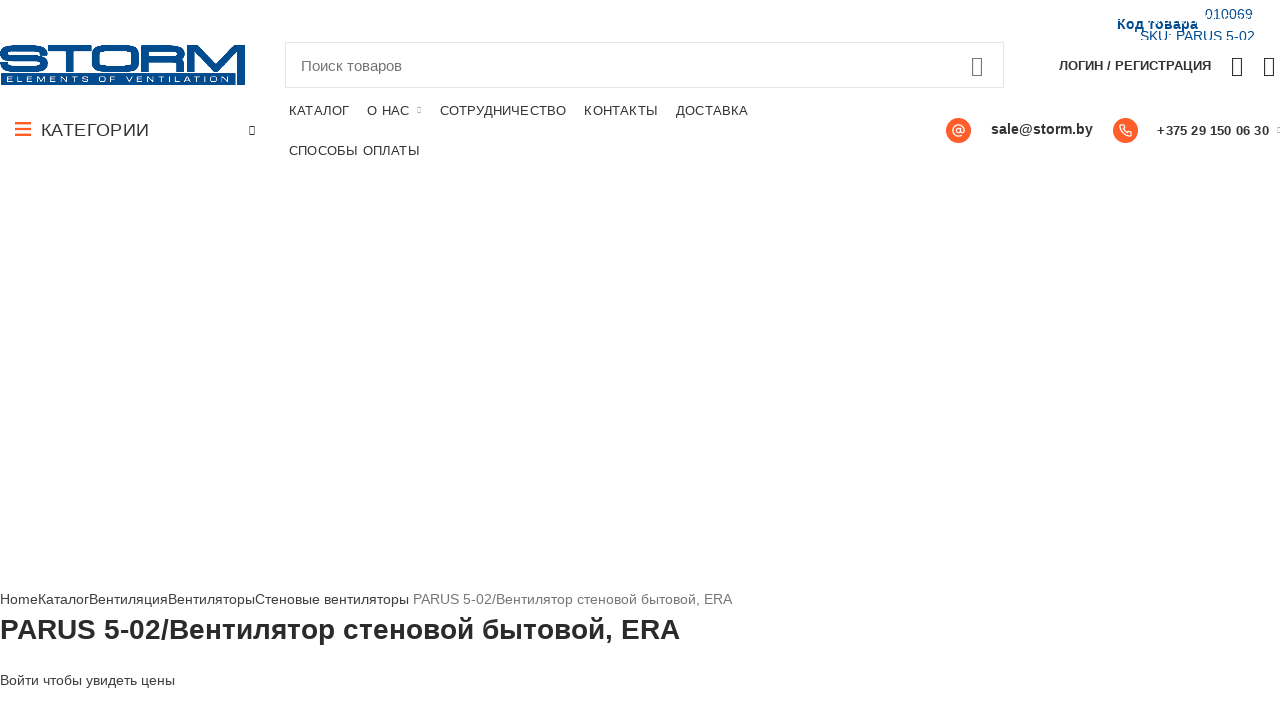

--- FILE ---
content_type: text/html; charset=UTF-8
request_url: https://storm.by/shop/vent/ventiljatory/nastennye-ventiljatory/parus5-02-ventilator-era/
body_size: 45407
content:
<!DOCTYPE html>
<html lang="ru-RU">
<head>
	<meta charset="UTF-8">
	<meta name="viewport" content="width=device-width, initial-scale=1.0, maximum-scale=1.0, user-scalable=no">
	<link rel="profile" href="http://gmpg.org/xfn/11">
	<link rel="pingback" href="https://storm.by/xmlrpc.php">

	<meta name='robots' content='index, follow, max-image-preview:large, max-snippet:-1, max-video-preview:-1' />

	<!-- This site is optimized with the Yoast SEO plugin v18.9 - https://yoast.com/wordpress/plugins/seo/ -->
	<title>PARUS 5-02/Вентилятор стеновой бытовой, ERA купить в Минске - STORM</title>
	<meta name="description" content="PARUS 5-02/Вентилятор стеновой бытовой, ERA купить в Минске можно в каталоге интернет-магазина STORM" />
	<link rel="canonical" href="https://storm.by/shop/vent/ventiljatory/nastennye-ventiljatory/parus5-02-ventilator-era/" />
	<meta property="og:locale" content="ru_RU" />
	<meta property="og:type" content="article" />
	<meta property="og:title" content="PARUS 5-02/Вентилятор стеновой бытовой, ERA купить в Минске - STORM" />
	<meta property="og:description" content="PARUS 5-02/Вентилятор стеновой бытовой, ERA купить в Минске можно в каталоге интернет-магазина STORM" />
	<meta property="og:url" content="https://storm.by/shop/vent/ventiljatory/nastennye-ventiljatory/parus5-02-ventilator-era/" />
	<meta property="og:site_name" content="STORM" />
	<meta property="article:modified_time" content="2022-11-16T14:28:58+00:00" />
	<meta property="og:image" content="https://storm.by/wp-content/uploads/2021/08/5e5a8e0433ef67009d717fa00d9b97c0img_5664.png" />
	<meta property="og:image:width" content="1200" />
	<meta property="og:image:height" content="1200" />
	<meta property="og:image:type" content="image/png" />
	<meta name="twitter:card" content="summary_large_image" />
	<script type="application/ld+json" class="yoast-schema-graph">{"@context":"https://schema.org","@graph":[{"@type":"WebSite","@id":"https://storm.by/#website","url":"https://storm.by/","name":"STORM","description":"Elements of Ventilation","potentialAction":[{"@type":"SearchAction","target":{"@type":"EntryPoint","urlTemplate":"https://storm.by/?s={search_term_string}"},"query-input":"required name=search_term_string"}],"inLanguage":"ru-RU"},{"@type":"ImageObject","inLanguage":"ru-RU","@id":"https://storm.by/shop/vent/ventiljatory/nastennye-ventiljatory/parus5-02-ventilator-era/#primaryimage","url":"https://storm.by/wp-content/uploads/2021/08/5e5a8e0433ef67009d717fa00d9b97c0img_5664.png","contentUrl":"https://storm.by/wp-content/uploads/2021/08/5e5a8e0433ef67009d717fa00d9b97c0img_5664.png","width":1200,"height":1200},{"@type":"WebPage","@id":"https://storm.by/shop/vent/ventiljatory/nastennye-ventiljatory/parus5-02-ventilator-era/#webpage","url":"https://storm.by/shop/vent/ventiljatory/nastennye-ventiljatory/parus5-02-ventilator-era/","name":"PARUS 5-02/Вентилятор стеновой бытовой, ERA купить в Минске - STORM","isPartOf":{"@id":"https://storm.by/#website"},"primaryImageOfPage":{"@id":"https://storm.by/shop/vent/ventiljatory/nastennye-ventiljatory/parus5-02-ventilator-era/#primaryimage"},"datePublished":"2022-01-08T10:22:35+00:00","dateModified":"2022-11-16T14:28:58+00:00","description":"PARUS 5-02/Вентилятор стеновой бытовой, ERA купить в Минске можно в каталоге интернет-магазина STORM","breadcrumb":{"@id":"https://storm.by/shop/vent/ventiljatory/nastennye-ventiljatory/parus5-02-ventilator-era/#breadcrumb"},"inLanguage":"ru-RU","potentialAction":[{"@type":"ReadAction","target":["https://storm.by/shop/vent/ventiljatory/nastennye-ventiljatory/parus5-02-ventilator-era/"]}]},{"@type":"BreadcrumbList","@id":"https://storm.by/shop/vent/ventiljatory/nastennye-ventiljatory/parus5-02-ventilator-era/#breadcrumb","itemListElement":[{"@type":"ListItem","position":1,"name":"Главная страница","item":"https://storm.by/"},{"@type":"ListItem","position":2,"name":"Каталог","item":"https://storm.by/shop/"},{"@type":"ListItem","position":3,"name":"PARUS 5-02/Вентилятор стеновой бытовой, ERA"}]}]}</script>
	<!-- / Yoast SEO plugin. -->


<link rel='dns-prefetch' href='//www.google.com' />
<link rel="alternate" type="application/rss+xml" title="STORM &raquo; Лента" href="https://storm.by/feed/" />
<link rel="alternate" type="application/rss+xml" title="STORM &raquo; Лента комментариев" href="https://storm.by/comments/feed/" />
<link rel="alternate" title="oEmbed (JSON)" type="application/json+oembed" href="https://storm.by/wp-json/oembed/1.0/embed?url=https%3A%2F%2Fstorm.by%2Fshop%2Fvent%2Fventiljatory%2Fnastennye-ventiljatory%2Fparus5-02-ventilator-era%2F" />
<link rel="alternate" title="oEmbed (XML)" type="text/xml+oembed" href="https://storm.by/wp-json/oembed/1.0/embed?url=https%3A%2F%2Fstorm.by%2Fshop%2Fvent%2Fventiljatory%2Fnastennye-ventiljatory%2Fparus5-02-ventilator-era%2F&#038;format=xml" />
<script type="text/template" id="tmpl-variation-template">
	<div class="woocommerce-variation-description">{{{ data.variation.variation_description }}}</div>
	<div class="woocommerce-variation-price">{{{ data.variation.price_html }}}</div>
	<div class="woocommerce-variation-availability">{{{ data.variation.availability_html }}}</div>
</script>
<script type="text/template" id="tmpl-unavailable-variation-template">
	<p>Sorry, this product is unavailable. Please choose a different combination.</p>
</script>
<script type="text/javascript" src="https://storm.by/wp-includes/js/jquery/jquery.min.js?ver=3.7.1" id="jquery-core-js"></script>
<link rel="https://api.w.org/" href="https://storm.by/wp-json/" /><link rel="alternate" title="JSON" type="application/json" href="https://storm.by/wp-json/wp/v2/product/19854" /><link rel="EditURI" type="application/rsd+xml" title="RSD" href="https://storm.by/xmlrpc.php?rsd" />
<meta name="generator" content="WordPress 6.9" />
<meta name="generator" content="WooCommerce 6.0.1" />
<link rel='shortlink' href='https://storm.by/?p=19854' />
<script>document.createElement( "picture" );if(!window.HTMLPictureElement && document.addEventListener) {window.addEventListener("DOMContentLoaded", function() {var s = document.createElement("script");s.src = "https://storm.by/wp-content/plugins/webp-express/js/picturefill.min.js";document.body.appendChild(s);});}</script><meta name="theme-color" content="">	<noscript><style>.woocommerce-product-gallery{ opacity: 1 !important; }</style></noscript>
	<link rel="icon" href="https://storm.by/wp-content/uploads/2021/03/cropped-thumbnail-32x32.png" sizes="32x32" />
<link rel="icon" href="https://storm.by/wp-content/uploads/2021/03/cropped-thumbnail-192x192.png" sizes="192x192" />
<link rel="apple-touch-icon" href="https://storm.by/wp-content/uploads/2021/03/cropped-thumbnail-180x180.png" />
<meta name="msapplication-TileImage" content="https://storm.by/wp-content/uploads/2021/03/cropped-thumbnail-270x270.png" />
		<style type="text/css" id="wp-custom-css">
			.grid-columns-3 .product-grid-item .product-image-link,.related-products .owl-carousel .product-image-link,.woodmart-products-element .product-image-link{
	height:300px;
	align-items:center;
	display:flex;
	padding:10px;
	justify-content:center;
}

.wd-gallery-btn>a{
	height:75px;
	min-width:75px;
	font-size:16px;
	border-radius:75px;
	background:rgba(1,75,143,0.9);
	color:white;
}
.wd-gallery-btn>a span{
	color:white;
}
.wd-gallery-btn>a:before{
	width:75px;
	color:white;
	font-size:24px;
}


.grid-columns-3 .product-grid-item .product-image-link > img,.related-products .owl-carousel .product-image-link > img,.woodmart-products-element .product-image-link > img{
	height:90%;
	width: auto;
}
.featured_before_loop{
	margin-bottom:20px
}
@media (max-width:768px){
	.featured_before_loop{
	margin-bottom:10px
}
	.grid-columns-3 .product-grid-item .product-image-link, .related-products .owl-carousel .product-image-link{
		height:130px
	}
	.grid-columns-3 .product-grid-item .product-image-link > img,.related-products .owl-carousel .product-image-link > img{
		height:90%;
		width: auto;
	}
}
.entry-meta{
	display:none;
}
.woocommerce-MyAccount-content a.woocommerce-Button.button{
	display:none
}
.menu-simple-dropdown li a{
	padding-top:7px;
	padding-bottom:5px;
	word-break:keep-all
}
.menu-simple-dropdown li .sub-sub-menu{
	width:max-content
}
.scrollToTop{
	background:#ff5e2b;
	color:#fff;
}
.product-grid-item .product-image-link{
	background:white;
}
.post-single-page.has-post-thumbnail .article-inner>.entry-header{
	display:none !important
}
.woodmart-after-add-to-cart{
	
}
.woodmart-after-add-to-cart .woodmart-social-icons{
	text-align:left !important;
}
.woodmart-after-add-to-cart .woodmart-social-icons a{
	padding-left:0 !important;
	padding-right:12px !important;
	color:black !important
}
.woodmart-after-add-to-cart .woodmart-social-icons a:hover{
	color:#ff5e2b !important
}
.woocommerce-product-gallery__wrapper{
	display:flex;
	flex-wrap:wrap;
}
.item-event-hover:hover>.sub-menu-dropdown{
	width:max-content
}
.woocommerce-product-gallery__wrapper .product-image-wrap{
	flex:1 1 33%;
	max-width:33%;
}
.meta-location-add_to_cart .product_meta>span.sku_wrapper{
	position:absolute;
	top:25px;
	right:25px;
		font-size:14px !important;
	margin-bottom:0;
	color:rgba(1, 75, 143, 1) !important;
}
.meta-location-add_to_cart .product_meta>span.sku_wrapper span{
	font-size:14px !important;
	margin-bottom:0;
	color:rgba(1, 75, 143, 1) !important;
	font-weight:400 !important
}

/**/
.grid-columns-2 .product-grid-item.col-6{
	flex:1 1 100%;
	max-width:100%;
	display:flex;
	align-items:top;
	margin-bottom:55px;
}
.grid-columns-2 .product-grid-item.col-6 .product-element-top{
	flex:0 0 150px;
	margin-bottom:0;
	align-self:center;
}
.product-element-table{
	display:none
}
.grid-columns-2 .product-grid-item.col-6 .product-element-table{
	display:flex;
	flex-direction:column;
	flex:1;
	order:3;
	border-left:1px solid lightgray;
	padding-left:20px;
}
.feature_row{
	display:flex;
	flex-direction:row;
	margin-bottom:5px;
}
.feature_row > div:first-child{
	margin-right:10px;
	font-weight:500;
	color:black;
}
.grid-columns-2 .product-grid-item.col-6 .product-element-new{
	flex:0 0 50%;
	padding-left:20px;
	padding-right:20px
}
.grid-columns-2 .product-grid-item.col-6 .product-element-new h3{
	font-size:24px;
	line-height:1em;
	max-height:initial;
	padding-bottom:10px;
}
.grid-columns-2 .product-grid-item.col-6 .product-element-new .id_attr{
	font-size:16px;
}
.grid-columns-2 .product-grid-item.col-6 .product-element-new .woodmart-product-cats{
	font-size:16px;
	padding-top:15px;

}
.grid-columns-2 .product-grid-item.col-6 .product-element-new .woodmart-product-cats a{
		color:black !important;
}
.grid-columns-2 .product-grid-item.col-6 .product-element-new .wrap-price{
	padding-top:15px;
}
.grid-columns-2 .product-grid-item.col-6 .product-element-new .wrap-price .price{
		font-size:24px;
}
.grid-columns-2 .product-grid-item.col-6 .product-element-new .wrap-price .swap-wrapp{
	height:auto
}
.grid-columns-2 .product-grid-item.col-6.woodmart-hover-alt.product-type-grouped:hover .swap-elements, .grid-columns-2 .product-grid-item.col-6.woodmart-hover-alt.purchasable:hover .swap-elements{
	transform:none !important
}
.grid-columns-2 .product-grid-item.col-6 .woodmart-add-btn{
	margin-top:15px;
	display:flex;
	align-items:center;
}
.grid-columns-2 .product-grid-item.col-6 .woodmart-add-btn a{
	background:#ff5e2b;
	margin-left:10px;
	color:white;
	text-decoration:none;
	border:0;
	display:flex;
	padding-top:5px;
	align-items:center;
}
.grid-columns-2 .product-grid-item.col-6 .woodmart-add-btn a span{
display:block;
}
div.quantity input[type=button]{		height:30px
}
div.quantity input[type=number]{
	height:30px
}
.woodmart-add-btn.wd-add-btn-replace .add_to_cart_button,.single_add_to_cart_button{
	height:30px
}
.woodmart-hover-alt .woodmart-add-btn>a{
	line-height:30px;
	padding-left:10px;
	padding-right:10px
}
.hovered-social-icons{
	display:none;
}
.product-list-item .product-element-top{
	flex: 0 0 150px !important
}
.product-list-item:not(:last-child) .product-wrapper{
	margin-bottom:10px;
	padding-bottom:10px
}
.product-list-item .price{
	margin-bottom:10px
}
.product-list-item .woocommerce-product-details__short-description{
	display:none
}
.id_attr{
	font-size:14px;
	margin-bottom:0;
	color:rgba(1, 75, 143, 1);
}
.product-label.attribute-label:not(.label-with-img){
	background:transparent;
}
.labels-rectangular{
	top:0;
}
.single-product .label-attribute-pa_id{
	display:none;
}
.single-product .entry-summary .woocommerce-product-attributes-item--attribute_pa_id{
	position:absolute;
	top:0;
	right:15px;
		padding-top:5px;
	padding-bottom:1px;
	padding-right:10px;
	padding-left:10px;
}
.breadcrumbs-location-summary .single-breadcrumbs-wrapper{
	width:66%
}
@media (max-width:768px){
	.title-line-two .product-grid-item.col-6 h3.product-title{
		font-size:13px;
		margin-bottom:7px !important;
		max-height:45px
	}
	.woodmart-side-bar-icon + span{
		padding-top:3px
	}
	.widget_price_filter .price_slider_amount .price_label{
		font-size:12px
	}
	.product-grid-item.col-6 .id_attr{
		font-size:12px;
		line-height:12px;
		margin-bottom:5px;
	}
	.product-grid-item.col-6 .woodmart-product-cats{
		margin-top:5px;
		display:none
	}
	.meta-location-add_to_cart .product_meta>span.sku_wrapper{
		top:-35px;
		padding-top:3px;
	}
	.product-grid-item.col-6 span.price{
		font-size: 18px !important
	}
	
	.woodmart-hover-alt .woodmart-add-btn>a{
		font-size:16px !important;
		padding-left:0;
	}
	div.quantity{
		padding-top:10px;
		padding-bottom:10px
	}
	.single-product div.quantity{
		padding:0
	}
	div.quantity input[type=number]{
		width:50px !important;
		margin-left:auto;
	}
	.product-element-table{
		display:none !important;
	}
	/*
	.product-element-new{
		padding-right:0 !important;
	}
	.product-element-new h3{
		font-size:18px !important;
		padding-bottom:0 !important
	}
	.product-element-new .wrap-price{
		padding-top:0 !important
	}
	.product-element-new .wrap-price .woodmart-add-btn{
		margin-top:0 !important
	}
	.product-grid-item.col-6{
		margin-bottom:25px !important
	}*/
	a.login-to-prices-msg{
		font-size:12px !important
	}
	.breadcrumbs-location-summary .single-breadcrumbs-wrapper{
	width:100%
	}
	.single-product .entry-summary .woocommerce-product-attributes-item--attribute_pa_id{
		top:-35px;
		z-index:380;
		left:15px;
		right:initial;
		padding-left:0
	}
	.single-product .entry-summary{
		margin-top:20px;
	}
}

.single-product .entry-summary .woocommerce-product-attributes-item--attribute_pa_id th, .single-product .entry-summary .woocommerce-product-attributes-item--attribute_pa_id td{
	padding:0;
	line-height:1em;
	font-size:14px !important;
	color: rgba(1, 75, 143, 1);
}
.single-product .entry-summary .woocommerce-product-attributes-item--attribute_pa_id th{
	padding-right:5px;
	font-weight:700 !important
}
.blog-post-loop .article-body-container{
	background-color:#f8f8f8!important;
}
.rubvalut{
	margin-left:5px;
}
.blog-design-masonry.blog-style-shadow .article-inner {
    box-shadow: none;
}
.children{
	display:none;
}
.col-md-6{
	margin-bottom:20px;
}
.col-md-12{
	margin-bottom:20px;
}
@media only screen and (max-width: 380px) {
	.col-md-6{
		margin-bottom:10px;
	}
	.col-md-12{
		margin-bottom:10px;
	}
	.footer-column-2{
		text-align:center;
	}
}
@media only screen and (max-width: 1025px) {
	.footer-column-3{
		display:none;
	}
	.footer-column-4{
		display:none;
	}
}

#gtx-trans {
	position:relative !important;
	left: 0px !important;
	top: 0px !important;
}
.woocommerce-Tabs-panel--description img{
	display:block;
	float:none !important;
	margin-top:10px !important;
	margin-bottom:10px !important
}

#tab-global_1 .info-product {
	display:none;
}
@media(max-width:1024px){	.widget_product_categories{display:none}
}
body .main-nav .item-level-0 > a, body .menu-opener .menu-open-label {
  font-weight: 500;
	font-size: 18px;
}
body .woodmart-navigation .item-level-0.menu-item-has-children > a::after{margin-left:8px}
body .woodmart-navigation .item-level-0 > a {
  padding-left: 9px;
  padding-right: 9px;
}
body .menu-opener .woodmart-custom-burger-icon{margin-top:2px}		</style>
		<style>		
		
		</style><style id='global-styles-inline-css' type='text/css'>
:root{--wp--preset--aspect-ratio--square: 1;--wp--preset--aspect-ratio--4-3: 4/3;--wp--preset--aspect-ratio--3-4: 3/4;--wp--preset--aspect-ratio--3-2: 3/2;--wp--preset--aspect-ratio--2-3: 2/3;--wp--preset--aspect-ratio--16-9: 16/9;--wp--preset--aspect-ratio--9-16: 9/16;--wp--preset--color--black: #000000;--wp--preset--color--cyan-bluish-gray: #abb8c3;--wp--preset--color--white: #ffffff;--wp--preset--color--pale-pink: #f78da7;--wp--preset--color--vivid-red: #cf2e2e;--wp--preset--color--luminous-vivid-orange: #ff6900;--wp--preset--color--luminous-vivid-amber: #fcb900;--wp--preset--color--light-green-cyan: #7bdcb5;--wp--preset--color--vivid-green-cyan: #00d084;--wp--preset--color--pale-cyan-blue: #8ed1fc;--wp--preset--color--vivid-cyan-blue: #0693e3;--wp--preset--color--vivid-purple: #9b51e0;--wp--preset--gradient--vivid-cyan-blue-to-vivid-purple: linear-gradient(135deg,rgb(6,147,227) 0%,rgb(155,81,224) 100%);--wp--preset--gradient--light-green-cyan-to-vivid-green-cyan: linear-gradient(135deg,rgb(122,220,180) 0%,rgb(0,208,130) 100%);--wp--preset--gradient--luminous-vivid-amber-to-luminous-vivid-orange: linear-gradient(135deg,rgb(252,185,0) 0%,rgb(255,105,0) 100%);--wp--preset--gradient--luminous-vivid-orange-to-vivid-red: linear-gradient(135deg,rgb(255,105,0) 0%,rgb(207,46,46) 100%);--wp--preset--gradient--very-light-gray-to-cyan-bluish-gray: linear-gradient(135deg,rgb(238,238,238) 0%,rgb(169,184,195) 100%);--wp--preset--gradient--cool-to-warm-spectrum: linear-gradient(135deg,rgb(74,234,220) 0%,rgb(151,120,209) 20%,rgb(207,42,186) 40%,rgb(238,44,130) 60%,rgb(251,105,98) 80%,rgb(254,248,76) 100%);--wp--preset--gradient--blush-light-purple: linear-gradient(135deg,rgb(255,206,236) 0%,rgb(152,150,240) 100%);--wp--preset--gradient--blush-bordeaux: linear-gradient(135deg,rgb(254,205,165) 0%,rgb(254,45,45) 50%,rgb(107,0,62) 100%);--wp--preset--gradient--luminous-dusk: linear-gradient(135deg,rgb(255,203,112) 0%,rgb(199,81,192) 50%,rgb(65,88,208) 100%);--wp--preset--gradient--pale-ocean: linear-gradient(135deg,rgb(255,245,203) 0%,rgb(182,227,212) 50%,rgb(51,167,181) 100%);--wp--preset--gradient--electric-grass: linear-gradient(135deg,rgb(202,248,128) 0%,rgb(113,206,126) 100%);--wp--preset--gradient--midnight: linear-gradient(135deg,rgb(2,3,129) 0%,rgb(40,116,252) 100%);--wp--preset--font-size--small: 13px;--wp--preset--font-size--medium: 20px;--wp--preset--font-size--large: 36px;--wp--preset--font-size--x-large: 42px;--wp--preset--spacing--20: 0.44rem;--wp--preset--spacing--30: 0.67rem;--wp--preset--spacing--40: 1rem;--wp--preset--spacing--50: 1.5rem;--wp--preset--spacing--60: 2.25rem;--wp--preset--spacing--70: 3.38rem;--wp--preset--spacing--80: 5.06rem;--wp--preset--shadow--natural: 6px 6px 9px rgba(0, 0, 0, 0.2);--wp--preset--shadow--deep: 12px 12px 50px rgba(0, 0, 0, 0.4);--wp--preset--shadow--sharp: 6px 6px 0px rgba(0, 0, 0, 0.2);--wp--preset--shadow--outlined: 6px 6px 0px -3px rgb(255, 255, 255), 6px 6px rgb(0, 0, 0);--wp--preset--shadow--crisp: 6px 6px 0px rgb(0, 0, 0);}:where(.is-layout-flex){gap: 0.5em;}:where(.is-layout-grid){gap: 0.5em;}body .is-layout-flex{display: flex;}.is-layout-flex{flex-wrap: wrap;align-items: center;}.is-layout-flex > :is(*, div){margin: 0;}body .is-layout-grid{display: grid;}.is-layout-grid > :is(*, div){margin: 0;}:where(.wp-block-columns.is-layout-flex){gap: 2em;}:where(.wp-block-columns.is-layout-grid){gap: 2em;}:where(.wp-block-post-template.is-layout-flex){gap: 1.25em;}:where(.wp-block-post-template.is-layout-grid){gap: 1.25em;}.has-black-color{color: var(--wp--preset--color--black) !important;}.has-cyan-bluish-gray-color{color: var(--wp--preset--color--cyan-bluish-gray) !important;}.has-white-color{color: var(--wp--preset--color--white) !important;}.has-pale-pink-color{color: var(--wp--preset--color--pale-pink) !important;}.has-vivid-red-color{color: var(--wp--preset--color--vivid-red) !important;}.has-luminous-vivid-orange-color{color: var(--wp--preset--color--luminous-vivid-orange) !important;}.has-luminous-vivid-amber-color{color: var(--wp--preset--color--luminous-vivid-amber) !important;}.has-light-green-cyan-color{color: var(--wp--preset--color--light-green-cyan) !important;}.has-vivid-green-cyan-color{color: var(--wp--preset--color--vivid-green-cyan) !important;}.has-pale-cyan-blue-color{color: var(--wp--preset--color--pale-cyan-blue) !important;}.has-vivid-cyan-blue-color{color: var(--wp--preset--color--vivid-cyan-blue) !important;}.has-vivid-purple-color{color: var(--wp--preset--color--vivid-purple) !important;}.has-black-background-color{background-color: var(--wp--preset--color--black) !important;}.has-cyan-bluish-gray-background-color{background-color: var(--wp--preset--color--cyan-bluish-gray) !important;}.has-white-background-color{background-color: var(--wp--preset--color--white) !important;}.has-pale-pink-background-color{background-color: var(--wp--preset--color--pale-pink) !important;}.has-vivid-red-background-color{background-color: var(--wp--preset--color--vivid-red) !important;}.has-luminous-vivid-orange-background-color{background-color: var(--wp--preset--color--luminous-vivid-orange) !important;}.has-luminous-vivid-amber-background-color{background-color: var(--wp--preset--color--luminous-vivid-amber) !important;}.has-light-green-cyan-background-color{background-color: var(--wp--preset--color--light-green-cyan) !important;}.has-vivid-green-cyan-background-color{background-color: var(--wp--preset--color--vivid-green-cyan) !important;}.has-pale-cyan-blue-background-color{background-color: var(--wp--preset--color--pale-cyan-blue) !important;}.has-vivid-cyan-blue-background-color{background-color: var(--wp--preset--color--vivid-cyan-blue) !important;}.has-vivid-purple-background-color{background-color: var(--wp--preset--color--vivid-purple) !important;}.has-black-border-color{border-color: var(--wp--preset--color--black) !important;}.has-cyan-bluish-gray-border-color{border-color: var(--wp--preset--color--cyan-bluish-gray) !important;}.has-white-border-color{border-color: var(--wp--preset--color--white) !important;}.has-pale-pink-border-color{border-color: var(--wp--preset--color--pale-pink) !important;}.has-vivid-red-border-color{border-color: var(--wp--preset--color--vivid-red) !important;}.has-luminous-vivid-orange-border-color{border-color: var(--wp--preset--color--luminous-vivid-orange) !important;}.has-luminous-vivid-amber-border-color{border-color: var(--wp--preset--color--luminous-vivid-amber) !important;}.has-light-green-cyan-border-color{border-color: var(--wp--preset--color--light-green-cyan) !important;}.has-vivid-green-cyan-border-color{border-color: var(--wp--preset--color--vivid-green-cyan) !important;}.has-pale-cyan-blue-border-color{border-color: var(--wp--preset--color--pale-cyan-blue) !important;}.has-vivid-cyan-blue-border-color{border-color: var(--wp--preset--color--vivid-cyan-blue) !important;}.has-vivid-purple-border-color{border-color: var(--wp--preset--color--vivid-purple) !important;}.has-vivid-cyan-blue-to-vivid-purple-gradient-background{background: var(--wp--preset--gradient--vivid-cyan-blue-to-vivid-purple) !important;}.has-light-green-cyan-to-vivid-green-cyan-gradient-background{background: var(--wp--preset--gradient--light-green-cyan-to-vivid-green-cyan) !important;}.has-luminous-vivid-amber-to-luminous-vivid-orange-gradient-background{background: var(--wp--preset--gradient--luminous-vivid-amber-to-luminous-vivid-orange) !important;}.has-luminous-vivid-orange-to-vivid-red-gradient-background{background: var(--wp--preset--gradient--luminous-vivid-orange-to-vivid-red) !important;}.has-very-light-gray-to-cyan-bluish-gray-gradient-background{background: var(--wp--preset--gradient--very-light-gray-to-cyan-bluish-gray) !important;}.has-cool-to-warm-spectrum-gradient-background{background: var(--wp--preset--gradient--cool-to-warm-spectrum) !important;}.has-blush-light-purple-gradient-background{background: var(--wp--preset--gradient--blush-light-purple) !important;}.has-blush-bordeaux-gradient-background{background: var(--wp--preset--gradient--blush-bordeaux) !important;}.has-luminous-dusk-gradient-background{background: var(--wp--preset--gradient--luminous-dusk) !important;}.has-pale-ocean-gradient-background{background: var(--wp--preset--gradient--pale-ocean) !important;}.has-electric-grass-gradient-background{background: var(--wp--preset--gradient--electric-grass) !important;}.has-midnight-gradient-background{background: var(--wp--preset--gradient--midnight) !important;}.has-small-font-size{font-size: var(--wp--preset--font-size--small) !important;}.has-medium-font-size{font-size: var(--wp--preset--font-size--medium) !important;}.has-large-font-size{font-size: var(--wp--preset--font-size--large) !important;}.has-x-large-font-size{font-size: var(--wp--preset--font-size--x-large) !important;}
/*# sourceURL=global-styles-inline-css */
</style>
<style id='wp-img-auto-sizes-contain-inline-css' type='text/css'>
img:is([sizes=auto i],[sizes^="auto," i]){contain-intrinsic-size:3000px 1500px}
/*# sourceURL=wp-img-auto-sizes-contain-inline-css */
</style>
<style id='wp-block-library-inline-css' type='text/css'>
:root{--wp-block-synced-color:#7a00df;--wp-block-synced-color--rgb:122,0,223;--wp-bound-block-color:var(--wp-block-synced-color);--wp-editor-canvas-background:#ddd;--wp-admin-theme-color:#007cba;--wp-admin-theme-color--rgb:0,124,186;--wp-admin-theme-color-darker-10:#006ba1;--wp-admin-theme-color-darker-10--rgb:0,107,160.5;--wp-admin-theme-color-darker-20:#005a87;--wp-admin-theme-color-darker-20--rgb:0,90,135;--wp-admin-border-width-focus:2px}@media (min-resolution:192dpi){:root{--wp-admin-border-width-focus:1.5px}}.wp-element-button{cursor:pointer}:root .has-very-light-gray-background-color{background-color:#eee}:root .has-very-dark-gray-background-color{background-color:#313131}:root .has-very-light-gray-color{color:#eee}:root .has-very-dark-gray-color{color:#313131}:root .has-vivid-green-cyan-to-vivid-cyan-blue-gradient-background{background:linear-gradient(135deg,#00d084,#0693e3)}:root .has-purple-crush-gradient-background{background:linear-gradient(135deg,#34e2e4,#4721fb 50%,#ab1dfe)}:root .has-hazy-dawn-gradient-background{background:linear-gradient(135deg,#faaca8,#dad0ec)}:root .has-subdued-olive-gradient-background{background:linear-gradient(135deg,#fafae1,#67a671)}:root .has-atomic-cream-gradient-background{background:linear-gradient(135deg,#fdd79a,#004a59)}:root .has-nightshade-gradient-background{background:linear-gradient(135deg,#330968,#31cdcf)}:root .has-midnight-gradient-background{background:linear-gradient(135deg,#020381,#2874fc)}:root{--wp--preset--font-size--normal:16px;--wp--preset--font-size--huge:42px}.has-regular-font-size{font-size:1em}.has-larger-font-size{font-size:2.625em}.has-normal-font-size{font-size:var(--wp--preset--font-size--normal)}.has-huge-font-size{font-size:var(--wp--preset--font-size--huge)}.has-text-align-center{text-align:center}.has-text-align-left{text-align:left}.has-text-align-right{text-align:right}.has-fit-text{white-space:nowrap!important}#end-resizable-editor-section{display:none}.aligncenter{clear:both}.items-justified-left{justify-content:flex-start}.items-justified-center{justify-content:center}.items-justified-right{justify-content:flex-end}.items-justified-space-between{justify-content:space-between}.screen-reader-text{border:0;clip-path:inset(50%);height:1px;margin:-1px;overflow:hidden;padding:0;position:absolute;width:1px;word-wrap:normal!important}.screen-reader-text:focus{background-color:#ddd;clip-path:none;color:#444;display:block;font-size:1em;height:auto;left:5px;line-height:normal;padding:15px 23px 14px;text-decoration:none;top:5px;width:auto;z-index:100000}html :where(.has-border-color){border-style:solid}html :where([style*=border-top-color]){border-top-style:solid}html :where([style*=border-right-color]){border-right-style:solid}html :where([style*=border-bottom-color]){border-bottom-style:solid}html :where([style*=border-left-color]){border-left-style:solid}html :where([style*=border-width]){border-style:solid}html :where([style*=border-top-width]){border-top-style:solid}html :where([style*=border-right-width]){border-right-style:solid}html :where([style*=border-bottom-width]){border-bottom-style:solid}html :where([style*=border-left-width]){border-left-style:solid}html :where(img[class*=wp-image-]){height:auto;max-width:100%}:where(figure){margin:0 0 1em}html :where(.is-position-sticky){--wp-admin--admin-bar--position-offset:var(--wp-admin--admin-bar--height,0px)}@media screen and (max-width:600px){html :where(.is-position-sticky){--wp-admin--admin-bar--position-offset:0px}}
/*# sourceURL=/wp-includes/css/dist/block-library/common.min.css */
</style>
<style id='classic-theme-styles-inline-css' type='text/css'>
/*! This file is auto-generated */
.wp-block-button__link{color:#fff;background-color:#32373c;border-radius:9999px;box-shadow:none;text-decoration:none;padding:calc(.667em + 2px) calc(1.333em + 2px);font-size:1.125em}.wp-block-file__button{background:#32373c;color:#fff;text-decoration:none}
/*# sourceURL=/wp-includes/css/classic-themes.min.css */
</style>
<style id='woocommerce-inline-inline-css' type='text/css'>
.woocommerce form .form-row .required { visibility: visible; }
/*# sourceURL=woocommerce-inline-inline-css */
</style>
<link rel='stylesheet' id='popup-maker-site-css' href='//storm.by/wp-content/uploads/pum/pum-site-styles.css?generated=1626083784&#038;ver=1.16.2' type='text/css' media='all' />
<link rel='stylesheet' id='bootstrap-css' href='https://storm.by/wp-content/themes/woodmart/css/bootstrap.min.css?ver=5.3.6' type='text/css' media='all' />
<link rel='stylesheet' id='woodmart-style-css' href='https://storm.by/wp-content/themes/woodmart/css/style-elementor.css?ver=5.3.6' type='text/css' media='all' />
<link rel='stylesheet' id='elementor-icons-css' href='https://storm.by/wp-content/plugins/elementor/assets/lib/eicons/css/elementor-icons.min.css?ver=5.11.0' type='text/css' media='all' />
<link rel='stylesheet' id='elementor-animations-css' href='https://storm.by/wp-content/plugins/elementor/assets/lib/animations/animations.min.css?ver=3.2.5' type='text/css' media='all' />
<link rel='stylesheet' id='elementor-frontend-css' href='https://storm.by/wp-content/plugins/elementor/assets/css/frontend.min.css?ver=3.2.5' type='text/css' media='all' />
<style id='elementor-frontend-inline-css' type='text/css'>
@font-face{font-family:eicons;src:url(https://storm.by/wp-content/plugins/elementor/assets/lib/eicons/fonts/eicons.eot?5.10.0);src:url(https://storm.by/wp-content/plugins/elementor/assets/lib/eicons/fonts/eicons.eot?5.10.0#iefix) format("embedded-opentype"),url(https://storm.by/wp-content/plugins/elementor/assets/lib/eicons/fonts/eicons.woff2?5.10.0) format("woff2"),url(https://storm.by/wp-content/plugins/elementor/assets/lib/eicons/fonts/eicons.woff?5.10.0) format("woff"),url(https://storm.by/wp-content/plugins/elementor/assets/lib/eicons/fonts/eicons.ttf?5.10.0) format("truetype"),url(https://storm.by/wp-content/plugins/elementor/assets/lib/eicons/fonts/eicons.svg?5.10.0#eicon) format("svg");font-weight:400;font-style:normal}
/*# sourceURL=elementor-frontend-inline-css */
</style>
<link rel='stylesheet' id='elementor-post-9-css' href='https://storm.by/wp-content/uploads/elementor/css/post-9.css?ver=1658224987' type='text/css' media='all' />
<link rel='stylesheet' id='elementor-pro-css' href='https://storm.by/wp-content/plugins/elementor-pro/assets/css/frontend.min.css?ver=3.2.1' type='text/css' media='all' />
<link rel='stylesheet' id='xts-style-header_966056-css' href='https://storm.by/wp-content/uploads/2023/11/xts-header_966056-1698845755.css?ver=5.3.6' type='text/css' media='all' />
<link rel='stylesheet' id='xts-style-theme_settings_default-css' href='https://storm.by/wp-content/uploads/2025/07/xts-theme_settings_default-1751383792.css?ver=5.3.6' type='text/css' media='all' />
<link rel='stylesheet' id='child-style-css' href='https://storm.by/wp-content/themes/woodmart-child/style.css?ver=5.3.6' type='text/css' media='all' />
<link rel='stylesheet' id='font-roboto-css' href='https://storm.by/wp-content/themes/woodmart-child/font/roboto/roboto.css?0_0_1&#038;ver=6.9' type='text/css' media='all' />
</head>

<body class="wp-singular product-template-default single single-product postid-19854 wp-theme-woodmart wp-child-theme-woodmart-child theme-woodmart woocommerce woocommerce-page woocommerce-no-js wrapper-custom form-style-square form-border-width-1 woodmart-product-design-default categories-accordion-on woodmart-archive-shop woodmart-ajax-shop-on offcanvas-sidebar-mobile offcanvas-sidebar-tablet login-see-prices disabled-nanoscroller notifications-sticky btns-default-flat btns-default-dark btns-default-hover-dark btns-shop-3d btns-shop-light btns-shop-hover-light btns-accent-flat btns-accent-light btns-accent-hover-light elementor-default elementor-kit-9">

		<div id="lazy-bg-image"><style>
	.home .elementor-section:first-child .elementor-col-50 .banner-image{background: rgba(0, 0, 0, 0) linear-gradient(110deg, #FFF 0%, 70%, #e4e6ea 85%, 90%, #cbc7ca 100%) no-repeat scroll 0% 0% !important}
	.home .elementor-section:first-child .elementor-col-25 .elementor-widget-wd_banner .banner-image{background: rgba(0, 0, 0, 0) linear-gradient(110deg, #FFF 0%, 70%, #e4e6ea 85%, 90%, #cbc7ca 100%) no-repeat scroll 0% 0% !important}
	/* .home .elementor-section:first-child .elementor-col-25 .elementor-widget-wd_banner .banner-image{background: rgba(0, 0, 0, 0) linear-gradient(110deg, #FFF 0%, 75%, rgba(173, 53, 48,.5) 85%, 90%, #e2e2e7 100%) no-repeat scroll 0% 0% !important} */
	.home .elementor-section:first-child .elementor-col-25 .elementor-widget-wd_banner:last-child .banner-image{background: rgba(0, 0, 0, 0) linear-gradient(110deg, #FFF 0%, 70%, #e4e6ea 85%, 90%, #cbc7ca 100%) no-repeat scroll 0% 0% !important}
	/* .home .elementor-section:first-child .elementor-col-25 .elementor-widget-wd_banner:last-child .banner-image{background: rgba(0, 0, 0, 0) linear-gradient(110deg, #FFF 0%, 70%, rgba(228, 230, 234,.9) 80%, 89%, rgba(233, 229, 98,.3) 100%) no-repeat scroll 0% 0% !important} */
	.home .elementor-section:first-child .elementor-col-25:last-child .elementor-widget-wd_banner .banner-image{background: rgba(0, 0, 0, 0) linear-gradient(110deg, #FFF 0%, 70%, #e4e6ea 85%, 90%, #cbc7ca 100%) no-repeat scroll 0% 0% !important}
	/* .home .elementor-section:first-child .elementor-col-25:last-child .elementor-widget-wd_banner .banner-image{background: rgba(0, 0, 0, 0) linear-gradient(110deg, #FFF 0%, 70%, #f9e2c7 85%, 90%, #dbbfa7 100%) no-repeat scroll 0% 0% !important} */
	</style></div>
		<style>a,article,body,div,form,h1,h3,h4,header,html,i,img,label,li,p,section,span,strong,u,ul{margin:0;padding:0;border:0;vertical-align:baseline;font:inherit;font-size:100%}*,:after,:before{box-sizing:border-box}html{line-height:1}ul{list-style:none}a img{border:none}article,header,section{display:block}a,button,input{touch-action:manipulation}button,input,textarea{margin:0;color:inherit;font:inherit}button{overflow:visible}button,input[type=submit]{-webkit-appearance:button}button::-moz-focus-inner,input::-moz-focus-inner{padding:0;border:0}html{-ms-text-size-adjust:100%;-webkit-text-size-adjust:100%;font-family:sans-serif}body{overflow-x:hidden;margin:0;background-color:#FFF;color:#777;text-rendering:optimizeLegibility;font-size:14px;-webkit-font-smoothing:antialiased;-moz-osx-font-smoothing:grayscale;line-height:1.6}p{margin-bottom:20px}a{color:#3f3f3f;text-decoration:none}h1{font-size:28px}h3{font-size:22px}h4{font-size:18px}label{display:block;margin-bottom:5px;color:#464646;vertical-align:middle;font-weight:400;font-size:14px}i:not([class]){font-style:italic}.required{border:none;color:#E01020;font-size:16px;line-height:1}strong{font-weight:600}img{max-width:100%;height:auto;border:0;vertical-align:middle}ul{line-height:1.4}svg:not(:root){overflow:hidden}.woodmart-custom-icon{min-width:100%;max-width:38px}.text-center{text-align:center}.text-left{text-align:left}.color-scheme-light{color:rgba(255,255,255,.8)}.color-scheme-light a{color:rgba(255,255,255,.9)}.color-scheme-dark{color:#777}.color-scheme-dark a{color:#3f3f3f}.wd-fill{position:absolute;top:0;right:0;bottom:0;left:0}.reset-mb-10 p{margin-bottom:10px}.reset-mb-10>:last-child{margin-bottom:0}@-webkit-keyframes wd-fadeIn{from{opacity:0}to{opacity:1}}@keyframes wd-fadeIn{from{opacity:0}to{opacity:1}}@-webkit-keyframes wd-fadeInUpBig{from{-webkit-transform:translate3d(0,100%,0);transform:translate3d(0,100%,0)}to{-webkit-transform:none;transform:none}}@keyframes wd-fadeInUpBig{from{-webkit-transform:translate3d(0,100%,0);transform:translate3d(0,100%,0)}to{-webkit-transform:none;transform:none}}.website-wrapper{position:relative;overflow:hidden;background-color:#FFF}.main-page-wrapper{margin-top:-40px;padding-top:40px;background-color:#FFF}.site-content{margin-bottom:40px}.whb-header{margin-bottom:40px}.whb-flex-row{display:flex;align-items:center;flex-direction:row;flex-wrap:nowrap;justify-content:space-between}.whb-column{display:flex;align-items:center;flex-direction:row}.whb-col-left,.whb-mobile-left{justify-content:flex-start;margin-left:-10px}.whb-col-right,.whb-mobile-right{justify-content:flex-end;margin-right:-10px}.whb-col-mobile{flex:1 1 auto;justify-content:center;margin-right:-10px;margin-left:-10px}.whb-flex-flex-middle .whb-col-center{flex:1 1 0%}.whb-general-header .whb-mobile-left,.whb-general-header .whb-mobile-right{flex:1 1 0%}.whb-main-header{position:relative;top:0;right:0;left:0;z-index:390;backface-visibility:hidden;-webkit-backface-visibility:hidden}.whb-color-dark:not(.whb-with-bg){background-color:#FFF}.woodmart-logo{display:inline-block}.woodmart-logo img{padding-top:5px;padding-bottom:5px;-webkit-transform:translateZ(0);transform:translateZ(0);backface-visibility:hidden;-webkit-backface-visibility:hidden;perspective:800px;-webkit-perspective:800px}.menu-opener{display:flex;align-items:center;flex-direction:row;justify-content:space-between;padding-top:10px;padding-right:15px;padding-bottom:10px;padding-left:15px;min-width:270px;max-width:320px;height:50px;color:#333;font-weight:600;font-size:14px;line-height:1;text-transform:uppercase;letter-spacing:.4px}.menu-opener .woodmart-custom-burger-icon{margin-right:10px}.menu-opener .menu-open-label{flex:1 1 auto;margin-right:10px}.menu-opener .arrow-opener{font-style:normal;font-size:10px;font-weight:600;backface-visibility:hidden;-webkit-backface-visibility:hidden}.menu-opener .arrow-opener:after{content:"\f129";font-family:woodmart-font}.header-categories-nav .header-categories-nav-wrap{position:relative}.header-categories-nav .categories-menu-dropdown{position:absolute;top:100%;right:0;left:0;z-index:299;visibility:hidden;opacity:0;-webkit-transform:translateY(15px) translateZ(0);transform:translateY(15px) translateZ(0)}.header-categories-nav .categories-menu-dropdown .menu{border-top:none}.header-categories-nav .categories-menu-dropdown .item-level-0>a{font-size:14px}.wd-tools-element{position:relative}.wd-tools-element>a{display:flex;align-items:center;flex-direction:row;justify-content:center;height:40px;color:#333;font-weight:400;line-height:1}.wd-tools-element .wd-tools-icon{position:relative;font-weight:400;font-size:0}.wd-tools-element .wd-tools-text{margin-left:8px;vertical-align:middle;text-transform:uppercase;white-space:nowrap;font-weight:600;font-size:13px}.wd-tools-element.with-product-count .wd-tools-text{margin-left:14px}.wd-tools-element.wd-style-icon .wd-tools-text{display:none}.wd-tools-element.wd-style-icon.with-product-count{margin-right:5px}.wd-tools-element.without-product-count .wd-tools-text{margin-left:7px}.whb-column .woodmart-search-form{flex:1 1 auto}.whb-column .woodmart-search-form input[type=text]{min-width:290px}.search-style-with-bg.searchform input[type=text]{background-color:#FFF}.search-style-with-bg.searchform .searchsubmit{right:0;width:52px;color:#FFF}.search-style-with-bg.searchform .searchsubmit:before{border-color:rgba(255,255,255,.4);border-left-color:#FFF}.search-style-with-bg .search-by-category .input-dropdown-inner{border-right:none}.woodmart-burger-icon .woodmart-burger{position:relative;margin-top:6px;margin-bottom:6px}.woodmart-burger-icon .woodmart-burger,.woodmart-burger-icon .woodmart-burger::after,.woodmart-burger-icon .woodmart-burger::before{display:inline-block;width:18px;height:2px;background-color:currentColor}.woodmart-burger-icon .woodmart-burger::after,.woodmart-burger-icon .woodmart-burger::before{content:"";position:absolute;left:0}.woodmart-burger-icon .woodmart-burger::before{top:-6px}.woodmart-burger-icon .woodmart-burger::after{top:6px}.whb-divider-element:before{content:"";display:block;height:18px;border-right-width:1px;border-right-style:solid}.whb-color-light .whb-divider-element:before{border-color:rgba(255,255,255,.25)}.whb-column>.info-box-wrapper .woodmart-info-box{margin-bottom:0}.whb-text-element{flex:1 1 auto}.woodmart-wishlist-info-widget .wishlist-icon:before{font-size:20px;content:"\f106";font-family:woodmart-font}.woodmart-compare-info-widget .compare-icon:before{font-size:20px;content:"\f128";font-family:woodmart-font}.cart-widget-side{display:flex;flex-direction:column}.cart-widget-side .widget_shopping_cart{position:relative;display:flex;flex:1 1 auto;align-items:stretch;flex-direction:column}.cart-widget-side .widget_shopping_cart_content{display:flex;flex:1 1 auto;align-items:stretch;flex-direction:column;justify-content:space-between}.my-account-with-text .wd-tools-text{margin-left:0}.login-form-side .woocommerce-form-login{padding-top:20px;padding-right:15px;padding-bottom:10px;padding-left:15px;border-bottom:1px solid}.login-form-side .create-account-question{padding-top:20px;padding-right:15px;padding-bottom:20px;padding-left:15px;border-bottom:1px solid;text-align:center}.login-form-side .create-account-question:before{display:block;margin-bottom:15px;color:rgba(135,135,135,.15);font-weight:400;font-size:54px;line-height:54px;content:"\f124";font-family:woodmart-font}.login-form-side .create-account-text{display:block;margin-bottom:15px;color:#2d2a2a;font-weight:600;font-size:14px}.searchform{position:relative}.searchform input[type=text]{padding-right:50px;height:46px;font-size:15px}.searchform input[type=text]::-ms-clear{display:none}.searchform .searchsubmit{position:absolute;top:0;right:2px;bottom:0;padding:0;width:50px;border:none;background-color:transparent;color:#777;font-weight:400;font-size:0}.searchform .searchsubmit:after{position:absolute;top:50%;left:50%;display:inline-block;margin-top:-10px;margin-left:-10px;width:20px;font-size:20px;line-height:20px;content:"\f130";font-family:woodmart-font}.searchform .searchsubmit:before{position:absolute;top:50%;left:50%;visibility:hidden;margin-top:-9px;margin-left:-9px;opacity:0;content:"";display:inline-block;width:18px;height:18px;border:1px solid #BBB;border-left-color:#000;border-radius:50%;vertical-align:middle}.search-results-wrapper{position:relative}.search-results-wrapper .woodmart-scroll{position:absolute;top:100%;right:0;left:0;z-index:1000;width:auto;height:auto;background-color:#FFF;box-shadow:0 0 3px rgba(0,0,0,.15)}.search-results-wrapper .woodmart-scroll .woodmart-search-results{position:relative;max-height:50vh}.woodmart-search-loader{z-index:1002;display:flex;align-items:center;justify-content:center;visibility:hidden;background-color:rgba(255,255,255,.8);opacity:0}.woodmart-search-loader:after{content:"";display:inline-block;width:32px;height:32px;border:1px solid #BBB;border-left-color:#000;border-radius:50%;vertical-align:middle}.btn,.button,[type=button],[type=submit],button{padding:12px 20px;font-size:13px;line-height:18px;background-color:#F3F3F3;color:#3E3E3E;position:relative;display:inline-flex;align-items:center;justify-content:center;outline:0;border-width:0;border-style:solid;border-color:transparent;border-radius:0;box-shadow:none;vertical-align:middle;text-align:center;text-decoration:none;text-transform:uppercase;text-shadow:none;letter-spacing:.3px;font-weight:600}.btn.btn-color-primary{color:#FFF}.btn-style-link.btn-color-primary{color:#333}.btn-size-default{padding:12px 20px;font-size:13px;line-height:18px}.btn.btn-style-link{padding:0;border-width:2px;border-style:solid;border-top:none;border-right:none;border-left:none;background-color:transparent!important}.scrollToTop{position:fixed;right:20px;bottom:20px;z-index:350;width:50px;height:50px;border-radius:50%;background-color:rgba(255,255,255,.9);box-shadow:0 0 5px rgba(0,0,0,.17);color:#333;text-align:center;font-size:0;opacity:0;backface-visibility:hidden;-webkit-backface-visibility:hidden;-webkit-transform:translateX(100%);transform:translateX(100%)}.scrollToTop:after{display:inline-block;font-weight:600;font-size:16px;line-height:50px;content:"\f115";font-family:woodmart-font}.btn-icon-pos-right{flex-direction:row}.sub-menu-dropdown{position:absolute;top:100%;left:0;z-index:380;background-color:#FFF;background-position:bottom right;background-clip:border-box;background-repeat:no-repeat;text-align:left;box-shadow:0 0 3px rgba(0,0,0,.15)}.dropdown-html-placeholder{position:absolute;top:0;right:0;bottom:0;left:0;display:flex;align-items:center;justify-content:center;background-color:rgba(255,255,255,.6)}.dropdown-html-placeholder:after{content:"";display:inline-block;width:32px;height:32px;border:1px solid #BBB;border-left-color:#000;border-radius:50%;vertical-align:middle}.menu-simple-dropdown .sub-menu-dropdown,.menu-simple-dropdown .sub-sub-menu{padding-top:10px;padding-bottom:10px;width:200px}.menu-simple-dropdown .sub-menu-dropdown>.container{padding:0;width:auto}.menu-simple-dropdown .sub-sub-menu{position:absolute;top:0;left:100%;background-color:#FFF;box-shadow:0 0 3px rgba(0,0,0,.15)}.menu-simple-dropdown li{position:relative;display:block;margin-bottom:0}.menu-simple-dropdown li a{position:relative;display:block;padding-top:10px;padding-right:22px;padding-bottom:10px;padding-left:22px;word-break:break-word;font-size:14px;line-height:20px}.menu-simple-dropdown li:last-child>a{border-bottom:none}.menu-simple-dropdown .menu-item-has-children>a{padding-right:30px}.menu-simple-dropdown .menu-item-has-children>a:after{position:absolute;top:50%;right:20px;margin-top:-4px;color:rgba(82,82,82,.45);font-family:woodmart-font;line-height:1;font-size:55%;font-weight:600;content:"\f113"}.menu-item-design-sized .sub-menu-dropdown{padding-top:30px;padding-right:35px;padding-left:35px}.menu-item-design-sized .sub-menu-dropdown>.container{padding:0;width:auto}.woodmart-navigation .menu{display:inline-flex;align-items:center;flex-direction:row;flex-wrap:wrap}.woodmart-navigation .item-level-0>a{display:flex;align-items:center;flex-direction:row;padding-right:10px;padding-left:10px;text-transform:uppercase;letter-spacing:.2px;line-height:1}.woodmart-navigation .item-level-0.menu-item-has-children{position:relative}.woodmart-navigation .item-level-0.menu-item-has-children>a{position:relative}.woodmart-navigation .item-level-0.menu-item-has-children>a:after{margin-left:5px;color:rgba(82,82,82,.45);font-weight:600;font-style:normal;font-size:50%;content:"\f129";font-family:woodmart-font}.woodmart-navigation.menu-right{text-align:right}.woodmart-navigation.menu-left{text-align:left}.main-nav{flex:1 1 auto}.main-nav .item-level-0>a{height:40px;font-weight:600;font-size:13px}.whb-secondary-menu{flex:1 1 auto}.whb-secondary-menu .item-level-0>a{height:40px;font-weight:600;font-size:13px}.whb-top-bar .whb-secondary-menu .item-level-0>a{font-weight:400;font-size:12px}.navigation-style-separated .item-level-0{display:flex;flex-direction:row}.navigation-style-separated .item-level-0:not(:last-child):after{content:"";border-right:1px solid}.navigation-style-separated .item-level-0{align-items:center}.navigation-style-separated .item-level-0:not(:last-child):after{height:18px}.vertical-navigation{position:relative}.vertical-navigation .menu{display:flex;align-items:stretch;flex-direction:column;border:1px solid rgba(129,129,129,.2);background-color:#FFF}.vertical-navigation .item-level-0{display:block;margin-bottom:0;border-bottom:1px solid rgba(129,129,129,.15)}.vertical-navigation .item-level-0>a{padding:12px 18px;color:#333;text-transform:none;font-weight:600;font-size:14px;line-height:20px}.vertical-navigation .item-level-0.menu-item-has-children>a{padding-right:25px}.vertical-navigation .item-level-0.menu-item-has-children>a:after{position:absolute;top:50%;right:18px;margin-top:-4px;margin-left:0;font-size:8px;line-height:1;font-weight:600;content:"\f113"}.vertical-navigation .item-level-0:last-child{border-bottom:none}.vertical-navigation .sub-menu-dropdown{top:0;left:100%}.mobile-nav .searchform{z-index:2;box-shadow:0 -1px 9px rgba(0,0,0,.17)}.mobile-nav .searchform input[type=text]{padding-top:0;padding-bottom:0;padding-right:50px;padding-left:20px;height:70px;border:none;font-weight:600}.mobile-nav .search-results-wrapper .woodmart-scroll{position:static}.mobile-nav .search-results-wrapper .woodmart-scroll-content{max-height:60vh}.site-mobile-menu li{position:relative;display:block}.site-mobile-menu li a{display:flex;align-items:center;flex-direction:row;padding-top:5px;padding-right:20px;padding-bottom:5px;padding-left:20px;min-height:50px;border-bottom:1px solid rgba(129,129,129,.2);color:#2d2a2a;text-transform:uppercase;letter-spacing:.2px;font-weight:600;font-size:13px;line-height:1.3}.site-mobile-menu li.menu-item-has-children>a{padding-right:60px}.site-mobile-menu .sub-menu-dropdown{position:static;visibility:visible;margin:0;padding:0;width:auto;background:0 0;box-shadow:none;opacity:1;-webkit-transform:none;transform:none}.site-mobile-menu .sub-menu-dropdown:after{content:none}.site-mobile-menu .sub-menu-dropdown .container{padding-right:0;padding-left:0;width:auto}.site-mobile-menu .sub-menu,.site-mobile-menu .sub-sub-menu{display:none}.site-mobile-menu .sub-menu li a{color:#777;text-transform:none;font-size:14px}.site-mobile-menu .menu-item-has-children:after{content:none}.site-mobile-menu .my-account-with-text>a:before{display:inline-block;margin-right:7px;letter-spacing:0;font-size:12px;line-height:1;content:"\f124";font-family:woodmart-font}.site-mobile-menu .menu-item-register>a{padding-right:20px!important}.site-mobile-menu .menu-item-compare>a:before,.site-mobile-menu .menu-item-wishlist>a:before{display:inline-block;margin-right:7px;letter-spacing:0;font-size:12px;line-height:1}.site-mobile-menu .menu-item-wishlist>a:before{content:"\f106";font-family:woodmart-font}.site-mobile-menu .menu-item-compare>a:before{content:"\f128";font-family:woodmart-font}.mobile-nav-tabs{border-bottom:1px solid rgba(129,129,129,.2);background-color:rgba(0,0,0,.04)}.mobile-nav-tabs>ul{display:flex;align-items:stretch;flex-direction:row}.mobile-nav-tabs li{position:relative;flex:1 0 50%;padding:18px 15px;max-width:50%;width:50%;color:#909090;text-align:center;text-transform:uppercase;letter-spacing:.3px;font-weight:900;font-size:14px;line-height:1.3}.mobile-nav-tabs li:after{content:'';position:absolute;top:100%;left:0;margin-top:-1px;width:0;height:2px}.mobile-nav-tabs li.active{background-color:rgba(0,0,0,.05);color:#333}.mobile-nav-tabs li.active:after{width:100%}.mobile-nav:not(.wd-mobile-tabs-swap) .mobile-nav-tabs .mobile-pages-title:after{right:0;left:auto}.mobile-menu-tab{display:none;-webkit-animation:wd-fadeIn 1s ease;animation:wd-fadeIn 1s ease}.mobile-menu-tab.active{display:block}input[type=text],input[type=email],input[type=password],input[type=tel],textarea{-webkit-appearance:none;-moz-appearance:none;appearance:none}input[type=text],input[type=email],input[type=password],input[type=tel],textarea{padding:0 15px;max-width:100%;width:100%;height:42px;border:2px solid rgba(129,129,129,.2);border-radius:0;background-color:transparent;box-shadow:none;vertical-align:middle;font-size:14px}button::-moz-focus-inner,input::-moz-focus-inner{padding:0;border:0}input[type=checkbox]{box-sizing:border-box;margin-top:0;margin-right:5px;padding:0;vertical-align:middle}textarea{overflow:auto;padding:10px 15px;min-height:190px}input:-webkit-autofill{border-color:#E6E6E6;-webkit-box-shadow:0 0 0 1000px #FFF inset;-webkit-text-fill-color:#777}.color-scheme-light ::-webkit-input-placeholder{color:rgba(255,255,255,.6)}.color-scheme-light ::-moz-placeholder{color:rgba(255,255,255,.6)}.color-scheme-light :-moz-placeholder{color:rgba(255,255,255,.6)}.color-scheme-light :-ms-input-placeholder{color:rgba(255,255,255,.6)}.form-border-width-1 input[type=text],.form-border-width-1 input[type=email],.form-border-width-1 input[type=password],.form-border-width-1 input[type=tel],.form-border-width-1 textarea{border-width:1px}.form-border-width-1 .search-by-category{top:1px}.form-border-width-1 .search-by-category .input-dropdown-inner{height:44px;line-height:44px}.woodmart-close-side{position:fixed;top:0;left:0;width:100%;height:100%;z-index:400;opacity:0;visibility:hidden;background-color:rgba(0,0,0,.7)}.widget{line-height:1.4}.widget{margin-bottom:30px;padding-bottom:30px;border-bottom:1px solid}.widget:last-child{margin-bottom:0;padding-bottom:0;border-bottom:none}.widget-heading{display:flex;flex:0 0 auto;align-items:center;flex-direction:row;justify-content:flex-end;padding:20px 15px 20px 15px;border-bottom:1px solid}.widget-heading .widget-title{flex:1 1 auto;margin-bottom:0;font-size:20px}.widget-heading .close-side-widget{flex:0 0 auto}.widget-title{margin-bottom:20px;color:#2d2a2a;text-transform:uppercase;font-weight:600;font-size:16px}.wd-cross-button{position:relative;display:inline-block;line-height:30px}.wd-cross-button:after,.wd-cross-button:before{content:" ";position:absolute;top:50%;display:inline-block;margin-top:-1px;width:12px;height:2px;background-color:#000}.wd-cross-button:after{-webkit-transform:rotate(-45deg);transform:rotate(-45deg)}.wd-cross-button:before{-webkit-transform:rotate(45deg);transform:rotate(45deg)}.wd-cross-button[class*=wd-with-text]{color:#2d2a2a;text-decoration:none;text-transform:uppercase;letter-spacing:.3px;font-weight:600;font-size:13px}.wd-cross-button.wd-with-text-left{padding-right:18px}.wd-cross-button.wd-with-text-left:after,.wd-cross-button.wd-with-text-left:before{right:0}.elementor-section.wd-negative-gap>.elementor-column-gap-default{margin-right:-10px;margin-left:-10px}.elementor-section-boxed.wd-negative-gap>.elementor-container{max-width:none}.woodmart-scroll{position:relative;flex:1 1 auto;overflow:hidden;width:100%;height:100%}.woodmart-scroll .woodmart-scroll-content{position:absolute;top:0;right:0;bottom:0;left:0;overflow:auto;overflow-x:hidden;-webkit-overflow-scrolling:touch}.woodmart-scroll .woodmart-scroll-content::-webkit-scrollbar{display:none}button::-moz-focus-inner{padding:0;border:0}.pswp{position:absolute;top:0;left:0;z-index:1500;display:none;overflow:hidden;width:100%;height:100%;outline:0;-webkit-text-size-adjust:100%;touch-action:none;-webkit-backface-visibility:hidden}.pswp *{box-sizing:border-box}.pswp__bg{position:absolute;top:0;left:0;width:100%;height:100%;background:#000;opacity:0;-webkit-backface-visibility:hidden;will-change:opacity}.pswp__scroll-wrap{position:absolute;top:0;left:0;overflow:hidden;width:100%;height:100%}.pswp__container{position:absolute;top:0;right:0;bottom:0;left:0;touch-action:none}.pswp__container{-webkit-touch-callout:none}.pswp__bg{will-change:opacity}.pswp__container{-webkit-backface-visibility:hidden;will-change:transform}.pswp__item{position:absolute;top:0;right:0;bottom:0;left:0;overflow:hidden}.pswp__button{width:44px;height:44px;position:relative;background:0 0;overflow:visible;-webkit-appearance:none;display:block;border:0;padding:0;margin:0;float:right;opacity:.75;box-shadow:none}.pswp__button::-moz-focus-inner{padding:0;border:0}.pswp__button,.pswp__button--arrow--left:before,.pswp__button--arrow--right:before{background:url(../images/default-skin.png) 0 0 no-repeat;background-size:264px 88px;width:44px;height:44px}.pswp__button--close{background-position:0 -44px}.pswp__button--share{background-position:-44px -44px}.pswp__button--fs{display:none}.pswp__button--zoom{display:none;background-position:-88px 0}.pswp__button--arrow--left,.pswp__button--arrow--right{background:0 0;top:50%;margin-top:-50px;width:70px;height:100px;position:absolute}.pswp__button--arrow--left{left:0}.pswp__button--arrow--right{right:0}.pswp__button--arrow--left:before,.pswp__button--arrow--right:before{content:'';top:35px;background-color:rgba(0,0,0,.3);height:30px;width:32px;position:absolute}.pswp__button--arrow--left:before{left:6px;background-position:-138px -44px}.pswp__button--arrow--right:before{right:6px;background-position:-94px -44px}.pswp__share-modal{display:block;background:rgba(0,0,0,.5);width:100%;height:100%;top:0;left:0;padding:10px;position:absolute;z-index:1600;opacity:0;-webkit-backface-visibility:hidden;will-change:opacity}.pswp__share-modal--hidden{display:none}.pswp__share-tooltip{z-index:1620;position:absolute;background:#FFF;top:56px;border-radius:2px;display:block;width:auto;right:44px;box-shadow:0 2px 5px rgba(0,0,0,.25);-webkit-transform:translateY(6px);transform:translateY(6px);-webkit-backface-visibility:hidden;will-change:transform}.pswp__counter{position:absolute;left:0;top:0;height:44px;font-size:13px;line-height:44px;color:#FFF;opacity:.75;padding:0 10px}.pswp__caption{position:absolute;left:0;bottom:0;width:100%;min-height:44px}.pswp__caption__center{text-align:left;max-width:420px;margin:0 auto;font-size:13px;padding:10px;line-height:20px;color:#CCC}.pswp__preloader{width:44px;height:44px;position:absolute;top:0;left:50%;margin-left:-22px;opacity:0;will-change:opacity;direction:ltr}.pswp__preloader__icn{width:20px;height:20px;margin:12px}@media screen and (max-width:1024px){.pswp__preloader{position:relative;left:auto;top:auto;margin:0;float:right}}.pswp__ui{-webkit-font-smoothing:auto;visibility:visible;opacity:1;z-index:1550}.pswp__top-bar{position:absolute;left:0;top:0;height:44px;width:100%}.pswp__caption,.pswp__top-bar{-webkit-backface-visibility:hidden;will-change:opacity}.pswp__caption,.pswp__top-bar{background-color:rgba(0,0,0,.5)}.pswp__ui--hidden .pswp__button--arrow--left,.pswp__ui--hidden .pswp__button--arrow--right,.pswp__ui--hidden .pswp__caption,.pswp__ui--hidden .pswp__top-bar{opacity:.001}div.wpcf7-response-output{margin:0 0 20px}.wpcf7 form.init .wpcf7-response-output{display:none}[class*=wd-underline] u{text-decoration:none}.title-wrapper .title{display:block;margin-bottom:0}.title-wrapper .liner-continer{position:relative;margin-bottom:10px}.title-wrapper .left-line,.title-wrapper .right-line{display:none}.title-wrapper>div:last-child{margin-bottom:0}.woodmart-title-size-small .woodmart-title-container{font-size:18px}.woodmart-title-color-white .title{color:#FFF}.woodmart-social-icons{vertical-align:middle;font-size:0}.woodmart-social-icons i{display:inline-block;vertical-align:middle;font-family:woodmart-font;font-style:normal}.woodmart-social-icons .woodmart-social-icon{display:inline-block;margin:4px;text-align:center;font-size:0}.social-facebook i:before{content:"\f180"}.social-email i:before{content:"\f157"}.social-ok i:before{content:"\f176"}.social-whatsapp i:before{content:"\f175"}.social-vk i:before{content:"\f168"}.social-tg i:before{content:"\f179"}.social-viber i:before{content:"\f181"}.social-viber i:before{content:"\f181"}.icons-design-default .woodmart-social-icon{margin:0!important;padding:6px;width:auto!important;height:auto!important;color:rgba(0,0,0,.6)!important}.icons-design-default .woodmart-social-icon i{line-height:1!important}.icons-design-default.color-scheme-light .woodmart-social-icon{color:#FFF!important}.icons-size-small .woodmart-social-icon{width:30px;height:30px}.woodmart-social-icons.icons-size-small i{font-size:14px;line-height:30px}.social-form-circle .woodmart-social-icon{border-radius:50%}.promo-banner{position:relative;overflow:hidden}.promo-banner .banner-image{background-repeat:no-repeat;background-size:cover}.promo-banner .wrapper-content-banner{position:absolute;top:0;right:0;bottom:0;left:0;z-index:2;display:flex;align-items:stretch;flex-direction:column;overflow:hidden;padding:30px}.promo-banner .content-banner{position:relative;width:100%}.promo-banner .content-banner>div:first-child{margin-top:0}.promo-banner .banner-title-wrap .banner-subtitle:first-child,.promo-banner .banner-title-wrap .banner-title:first-child{margin-top:0}.promo-banner .banner-inner,.promo-banner .banner-subtitle,.promo-banner .banner-title{margin-top:7px}.promo-banner .banner-subtitle{display:block}.promo-banner .banner-title{display:block;margin-bottom:0;line-height:1.4}.promo-banner .banner-btn-wrapper{margin-top:15px}.banner-title-extra-large .banner-subtitle{font-size:18px}.banner-title-extra-large .banner-title{font-size:32px;line-height:1.2}.content-banner .content-size-default{font-size:14px}.content-banner .content-size-large{font-size:18px}.banner-hr-align-left .wrapper-content-banner{align-items:flex-start}.banner-hover-zoom{backface-visibility:hidden;-webkit-backface-visibility:hidden}.banner-hover-zoom-reverse{backface-visibility:hidden;-webkit-backface-visibility:hidden}.banner-hover-zoom-reverse .banner-image{-webkit-transform:scale(1.09);transform:scale(1.09)}.woodmart-info-box{display:flex;align-items:stretch;flex-direction:column}.woodmart-info-box .box-icon-wrapper{flex:0 0 auto;line-height:0}.woodmart-info-box .info-box-icon{display:inline-block}.woodmart-info-box .info-box-title{display:block;margin-bottom:10px;line-height:1.4}.woodmart-info-box .info-box-content{position:relative;flex:1 1 auto}.box-icon-align-top .box-icon-wrapper{margin-bottom:15px}.box-icon-align-left{flex-direction:row}.box-title-default .info-box-title{font-size:20px}.box-with-icon .info-box-icon{overflow:hidden}.box-style-bg-hover{position:relative;padding:30px;box-shadow:2px 3px 14px transparent}.box-style-bg-hover .box-icon-wrapper,.box-style-bg-hover .info-box-content{z-index:1}.box-style-bg-hover:after{content:"";position:absolute;top:0;right:0;bottom:0;left:0;border-radius:inherit;opacity:0}p.form-row-wide{clear:both}.search-by-category{position:absolute;top:2px;right:52px}.search-by-category .input-dropdown-inner{height:42px;border-right:1px solid rgba(129,129,129,.2);border-left:1px solid rgba(129,129,129,.2);line-height:42px}.search-by-category .input-dropdown-inner>a{display:block;padding-right:15px;padding-left:15px;color:#777;text-align:center;text-transform:uppercase;font-size:13px}.search-by-category .input-dropdown-inner>a:after{display:inline-block;margin-left:8px;font-weight:600;font-size:8px;content:"\f129";font-family:woodmart-font}.search-by-category .list-wrapper{position:absolute;top:100%;right:1px;z-index:300;display:none;margin-top:2px;width:170px;height:auto;background-color:#FFF;text-align:left;box-shadow:0 0 3px rgba(0,0,0,.15)}.search-by-category .list-wrapper .woodmart-scroll-content{position:relative;max-height:255px}.search-by-category ul li{margin-bottom:0}.search-by-category ul li a{display:block;padding-top:8px;padding-right:18px;padding-bottom:8px;padding-left:18px;color:#777;font-size:14px;line-height:20px}.search-by-category ul .children>li>a{padding-left:30px}.has-categories-dropdown input[type=text]{padding-right:230px}[class*=screen-reader]{position:absolute!important;clip:rect(1px 1px 1px 1px);clip:rect(1px,1px,1px,1px)}.login:not(.hidden-form){display:block!important}.login-form-footer{display:flex;align-items:center;flex-direction:row;flex-wrap:wrap;justify-content:space-between}.login-form-footer .lost_password,.login-form-footer .woocommerce-form-login__rememberme{margin-bottom:10px;font-weight:400;font-size:14px}.login-form-footer .lost_password{order:2}.login-form-footer .woocommerce-form-login__rememberme{order:1}.login .button{width:100%;color:#FFF}.login-form-side .create-account-question,.login-form-side .woocommerce-form-login,.widget,.widget-heading{border-color:rgba(129,129,129,.2)}.header-categories-nav,.site-logo,.wd-tools-element>a,.whb-column .woodmart-search-form,.whb-column>.info-box-wrapper,.whb-column>.woodmart-social-icons,.whb-text-element{padding-right:10px;padding-left:10px}.wd-tools-element .wd-tools-count{position:absolute;top:-5px;right:-9px;z-index:1;width:15px;height:15px;border-radius:50%;color:#FFF;text-align:center;letter-spacing:0!important;font-weight:400!important;font-size:10px!important;line-height:15px}.title,h1,h3,h4{display:block;margin-bottom:20px;color:#2d2a2a;font-weight:600;line-height:1.4}div.wpcf7-response-output{position:relative;display:flex;align-items:center;flex-direction:row;flex-wrap:wrap;margin-bottom:20px;padding-top:10px;padding-bottom:10px;padding-right:80px;padding-left:65px;min-height:60px;border:none;color:#FFF;line-height:1.3}div.wpcf7-response-output:before{position:absolute;top:50%;left:24px;margin-top:-9px;font-size:18px;font-family:woodmart-font;line-height:18px}.notifications-sticky div.wpcf7-response-output{position:fixed;top:auto;right:0;bottom:0;left:0;z-index:1050;margin:0;-webkit-transform:translate3d(0,200%,0);transform:translate3d(0,200%,0);-webkit-animation:wd-fadeInUpBig .35s ease .5s both;animation:wd-fadeInUpBig .35s ease .5s both}.notifications-sticky div.wpcf7-response-output:after{position:absolute;top:0;right:0;bottom:0;display:flex;align-items:center;justify-content:center;width:60px;background-color:rgba(0,0,0,.1);font-weight:600;font-size:14px;content:"\f112";font-family:woodmart-font}.whb-color-light .navigation-style-separated .item-level-0>a{color:#FFF}.whb-color-light .navigation-style-separated .item-level-0>a:after{color:rgba(255,255,255,.6)}.whb-color-dark .navigation-style-default .item-level-0>a{color:#333; font-size:13px;}.whb-color-dark .navigation-style-default .item-level-0>a:after{color:rgba(82,82,82,.45)}.navigation-style-default .menu-simple-dropdown .color-scheme-dark li a,.vertical-navigation .menu-simple-dropdown li a{color:#777}.whb-color-light .navigation-style-separated .item-level-0:after{border-color:rgba(255,255,255,.25)}.menu-simple-dropdown .sub-sub-menu,.sub-menu-dropdown,.vertical-navigation .sub-menu-dropdown{visibility:hidden;opacity:0}.menu-simple-dropdown .sub-sub-menu:after,.sub-menu-dropdown:after,.vertical-navigation .sub-menu-dropdown:after{content:"";position:absolute}.sub-menu-dropdown{margin:15px 0 0;-webkit-transform:translateY(15px) translateZ(0);transform:translateY(15px) translateZ(0)}.sub-menu-dropdown:after{top:auto;right:0;bottom:100%;left:0;width:auto;height:15px}.whb-header-bottom .sub-menu-dropdown{margin:0}.whb-header-bottom .sub-menu-dropdown:after{height:auto}.menu-simple-dropdown .sub-sub-menu,.vertical-navigation .sub-menu-dropdown{margin:0;-webkit-transform:translateX(-15px) translateZ(0);transform:translateX(-15px) translateZ(0)}.menu-simple-dropdown .sub-sub-menu:after,.vertical-navigation .sub-menu-dropdown:after{top:0;right:100%;bottom:0;left:auto;width:2px;height:auto}.cart-widget-side,.login-form-side,.mobile-nav{position:fixed;top:0;bottom:0;z-index:500;overflow:hidden;overflow-y:auto;-webkit-overflow-scrolling:touch;width:340px;background-color:#FFF}.slide-from-left{right:auto;left:0;-webkit-transform:translate3d(-340px,0,0);transform:translate3d(-340px,0,0)}.cart-widget-side,.login-form-side{right:0;left:auto;-webkit-transform:translate3d(340px,0,0);transform:translate3d(340px,0,0)}.btns-shop-3d .login .button{border:none;box-shadow:inset 0 -2px 0 rgba(0,0,0,.15)}.btns-shop-light .login .button{color:#FFF}@media (min-width:1025px){.whb-hidden-lg{display:none}.woodmart-social-icons .whatsapp-mobile{display:none}}@media (max-width:1024px){.cart-widget-side,.login-form-side,.mobile-nav{width:300px}.slide-from-left{-webkit-transform:translate3d(-300px,0,0);transform:translate3d(-300px,0,0)}.cart-widget-side,.login-form-side{-webkit-transform:translate3d(300px,0,0);transform:translate3d(300px,0,0)}.woodmart-close-side{top:-150px;height:calc(100vh + 300px)}.scrollToTop{right:12px;bottom:12px;width:40px;height:40px}.scrollToTop:after{font-size:14px;line-height:40px}.whb-hidden-mobile,.whb-visible-lg{display:none}.banner-title-extra-large .banner-subtitle{font-size:14px}.banner-title-extra-large .banner-title{font-size:22px}.woodmart-social-icons .whatsapp-desktop{display:none}}@media (max-width:768px){.banner-btn-wrapper .btn-size-default{padding:10px 14px;font-size:12px;line-height:16px}.banner-btn-wrapper .btn-style-link{padding:0}.has-categories-dropdown input[type=text]{padding-right:50px}.search-by-category{display:none}}@media (max-width:575px){.title-wrapper .title{font-size:20px}}@media (max-width:350px){.mobile-nav{width:270px}}</style>
			
	
		
	<div class="website-wrapper">

		
			<!-- HEADER -->
							<header class="whb-header whb-sticky-shadow whb-scroll-stick whb-sticky-real">
					<div class="whb-main-header">
	
<div class="whb-row whb-top-bar whb-not-sticky-row whb-with-bg whb-border-fullwidth whb-color-light whb-flex-flex-middle whb-hidden-mobile">
	<div class="container">
		<div class="whb-flex-row whb-top-bar-inner">
			<div class="whb-column whb-col-left whb-visible-lg">
	
			<div class="woodmart-social-icons text-left icons-design-default icons-size-small color-scheme-light social-share social-form-circle">
									<a rel="nofollow" href="https://www.facebook.com/sharer/sharer.php?u=https://storm.by/shop/vent/ventiljatory/nastennye-ventiljatory/parus5-02-ventilator-era/" target="_blank" class=" woodmart-social-icon social-facebook">
						<i></i>
						<span class="woodmart-social-icon-name">Facebook</span>
					</a>
				
				
									<a rel="nofollow" href="mailto:?subject=Check%20this%20https://storm.by/shop/vent/ventiljatory/nastennye-ventiljatory/parus5-02-ventilator-era/" target="_blank" class=" woodmart-social-icon social-email">
						<i></i>
						<span class="woodmart-social-icon-name">E-mail</span>
					</a>
				
				
				
				
				
				
				
				
				
				
				
				
				
									<a rel="nofollow" href="https://connect.ok.ru/offer?url=https://storm.by/shop/vent/ventiljatory/nastennye-ventiljatory/parus5-02-ventilator-era/" target="_blank" class=" woodmart-social-icon social-ok">
						<i></i>
						<span class="woodmart-social-icon-name">Одноклассники</span>
					</a>
				
									<a rel="nofollow" href="https://api.whatsapp.com/send?text=https%3A%2F%2Fstorm.by%2Fshop%2Fvent%2Fventiljatory%2Fnastennye-ventiljatory%2Fparus5-02-ventilator-era%2F" target="_blank" class="whatsapp-desktop  woodmart-social-icon social-whatsapp">
						<i></i>
						<span class="woodmart-social-icon-name">WhatsApp</span>
					</a>
					
					<a rel="nofollow" href="whatsapp://send?text=https%3A%2F%2Fstorm.by%2Fshop%2Fvent%2Fventiljatory%2Fnastennye-ventiljatory%2Fparus5-02-ventilator-era%2F" target="_blank" class="whatsapp-mobile  woodmart-social-icon social-whatsapp">
						<i></i>
						<span class="woodmart-social-icon-name">WhatsApp</span>
					</a>
				
									<a rel="nofollow" href="https://vk.com/share.php?url=https://storm.by/shop/vent/ventiljatory/nastennye-ventiljatory/parus5-02-ventilator-era/&image=https://storm.by/wp-content/uploads/2021/08/5e5a8e0433ef67009d717fa00d9b97c0img_5664.png&title=PARUS 5-02/Вентилятор стеновой бытовой, ERA" target="_blank" class=" woodmart-social-icon social-vk">
						<i></i>
						<span class="woodmart-social-icon-name">ВК</span>
					</a>
								
								
				
									<a rel="nofollow" href="https://telegram.me/share/url?url=https://storm.by/shop/vent/ventiljatory/nastennye-ventiljatory/parus5-02-ventilator-era/" target="_blank" class=" woodmart-social-icon social-tg">
						<i></i>
						<span class="woodmart-social-icon-name">Telegram</span>
					</a>
								
									<a rel="nofollow" href="viber://forward?text=https://storm.by/shop/vent/ventiljatory/nastennye-ventiljatory/parus5-02-ventilator-era/" target="_blank" class=" woodmart-social-icon social-viber">
						<i></i>
						<span class="woodmart-social-icon-name">Viber</span>
					</a>
				
			</div>

		</div>
<div class="whb-column whb-col-center whb-visible-lg whb-empty-column">
	</div>
<div class="whb-column whb-col-right whb-visible-lg">
	<div class="whb-navigation whb-secondary-menu site-navigation woodmart-navigation menu-right navigation-style-separated" role="navigation">
	<div class="menu-top-bar-right-container"><ul id="menu-top-bar-right" class="menu"><li id="menu-item-402" class="menu-item menu-item-type-custom menu-item-object-custom menu-item-402 item-level-0 menu-item-design-default menu-simple-dropdown item-event-hover"><a href="/contacts/" class="woodmart-nav-link"><span class="nav-link-text">Связаться с нами</span></a></li>
<li id="menu-item-15454" class="menu-item menu-item-type-post_type menu-item-object-page menu-item-15454 item-level-0 menu-item-design-default menu-simple-dropdown item-event-hover"><a href="https://storm.by/cart/" class="woodmart-nav-link"><span class="nav-link-text">Корзина</span></a></li>
<li id="menu-item-15455" class="menu-item menu-item-type-post_type menu-item-object-page menu-item-15455 item-level-0 menu-item-design-default menu-simple-dropdown item-event-hover"><a href="https://storm.by/checkout/" class="woodmart-nav-link"><span class="nav-link-text">Оформление заказа</span></a></li>
</ul></div></div><!--END MAIN-NAV-->
</div>
<div class="whb-column whb-col-mobile whb-hidden-lg whb-empty-column">
	</div>
		</div>
	</div>
</div>

<div class="whb-row whb-general-header whb-sticky-row whb-without-bg whb-border-fullwidth whb-color-dark whb-flex-flex-middle">
	<div class="container">
		<div class="whb-flex-row whb-general-header-inner">
			<div class="whb-column whb-col-left whb-visible-lg">
	<div class="site-logo">
	<div class="woodmart-logo-wrap">
		<a href="https://storm.by/" class="woodmart-logo woodmart-main-logo" rel="home">
			<img src="https://storm.by/wp-content/uploads/2021/03/logoCOLOR.png" alt="STORM" style="max-width: 245px;" />		</a>
			</div>
</div>
</div>
<div class="whb-column whb-col-center whb-visible-lg">
	<div class="whb-space-element " style="width:20px;"></div>			<div class="woodmart-search-form">
								<form role="search" method="get" class="searchform  search-style-default woodmart-ajax-search" action="https://storm.by/"  data-thumbnail="1" data-price="1" data-post_type="product" data-count="20" data-sku="1" data-symbols_count="3">
					<input type="text" class="s" placeholder="Поиск товаров" value="" name="s" />
					<input type="hidden" name="post_type" value="product">
										<button type="submit" class="searchsubmit">
						Поиск											</button>
				</form>
													<div class="search-results-wrapper"><div class="woodmart-scroll"><div class="woodmart-search-results woodmart-scroll-content"></div></div><div class="woodmart-search-loader wd-fill"></div></div>
							</div>
		<div class="whb-space-element " style="width:20px;"></div></div>
<div class="whb-column whb-col-right whb-visible-lg">
	<div class="whb-space-element " style="width:15px;"></div><div class="woodmart-header-links woodmart-navigation menu-simple-dropdown wd-tools-element item-event-hover  my-account-with-text login-side-opener">
			<a href="https://storm.by/my-account/" title="Мой аккаунт">
			<span class="wd-tools-icon">
							</span>
			<span class="wd-tools-text">
				Логин / Регистрация			</span>
		</a>
		
			</div>

<div class="woodmart-wishlist-info-widget wd-tools-element wd-style-icon without-product-count" title="Избранное">
	<a href="https://storm.by/wishlist/">
		<span class="wishlist-icon wd-tools-icon">
			
					</span>
		<span class="wishlist-label wd-tools-text">
			Список желаний		</span>
	</a>
</div>

<div class="woodmart-compare-info-widget wd-tools-element wd-style-icon with-product-count" title="Сравнить">
	<a href="https://storm.by/compare/">
		<span class="compare-icon wd-tools-icon">
			
							<span class="compare-count wd-tools-count">0</span>
					</span>
		<span class="compare-label wd-tools-text">
			Сравнить		</span>
	</a>
</div>
</div>
<div class="whb-column whb-mobile-left whb-hidden-lg">
	<div class="woodmart-burger-icon wd-tools-element mobile-nav-icon whb-mobile-nav-icon wd-style-icon">
	<a href="#">
					<span class="woodmart-burger wd-tools-icon"></span>
				<span class="woodmart-burger-label wd-tools-text">Меню</span>
	</a>
</div><!--END MOBILE-NAV-ICON--></div>
<div class="whb-column whb-mobile-center whb-hidden-lg">
	<div class="site-logo">
	<div class="woodmart-logo-wrap">
		<a href="https://storm.by/" class="woodmart-logo woodmart-main-logo" rel="home">
			<img src="https://storm.by/wp-content/uploads/2021/03/logoCOLOR.png" alt="STORM" style="max-width: 179px;" />		</a>
			</div>
</div>
</div>
<div class="whb-column whb-mobile-right whb-hidden-lg whb-empty-column">
	</div>
		</div>
	</div>
</div>

<div class="whb-row whb-header-bottom whb-sticky-row whb-without-bg whb-border-fullwidth whb-color-dark whb-flex-flex-middle whb-hidden-mobile">
	<div class="container">
		<div class="whb-flex-row whb-header-bottom-inner">
			<div class="whb-column whb-col-left whb-visible-lg">
	
<div class="header-categories-nav show-on-hover woodmart-cat-custom-icon whb-wjlcubfdmlq3d7jvmt23" role="navigation">
	<div class="header-categories-nav-wrap">
		<span class="menu-opener color-scheme-dark has-bg">
							<span class="woodmart-custom-burger-icon"><img class="woodmart-custom-icon" src="https://storm.by/wp-content/uploads/2021/03/orLines2.png" alt="custom-icon" width="16" height="19"></span>
			
			<span class="menu-open-label">
				Категории			</span>
			<span class="arrow-opener"></span>
		</span>
		<div class="categories-menu-dropdown vertical-navigation woodmart-navigation">
			<div class="menu-bez-nazvanija-container"><ul id="menu-bez-nazvanija" class="menu wd-cat-nav"><li id="menu-item-8829" class="menu-item menu-item-type-taxonomy menu-item-object-product_cat current-product-ancestor menu-item-has-children menu-item-8829 item-level-0 menu-item-design-default menu-simple-dropdown item-event-hover"><a href="https://storm.by/shop/product-category/vent/" class="woodmart-nav-link"><span class="nav-link-text">Вентиляция</span></a>
<div class="sub-menu-dropdown color-scheme-dark">

<div class="container">

<ul class="sub-menu color-scheme-dark">
	<li id="menu-item-13252" class="menu-item menu-item-type-taxonomy menu-item-object-product_cat menu-item-has-children menu-item-13252 item-level-1"><a href="https://storm.by/shop/product-category/vent/reshetki-ventiljacionnye/" class="woodmart-nav-link"><span class="nav-link-text">Вентиляционные решетки</span></a>
	<ul class="sub-sub-menu color-scheme-dark">
		<li id="menu-item-13254" class="menu-item menu-item-type-taxonomy menu-item-object-product_cat menu-item-13254 item-level-2"><a href="https://storm.by/shop/product-category/vent/reshetki-ventiljacionnye/plastikovye-reshetki/" class="woodmart-nav-link"><span class="nav-link-text">Пластиковые</span></a></li>
		<li id="menu-item-13253" class="menu-item menu-item-type-taxonomy menu-item-object-product_cat menu-item-13253 item-level-2"><a href="https://storm.by/shop/product-category/vent/dvercy-revizionnye/dvercy-metallicheskie/" class="woodmart-nav-link"><span class="nav-link-text">Металлические</span></a></li>
		<li id="menu-item-25885" class="menu-item menu-item-type-taxonomy menu-item-object-product_cat menu-item-25885 item-level-2"><a href="https://storm.by/shop/product-category/vent/reshetki-ventiljacionnye/alyuminievye-ventilyacionnye-reshetki/" class="woodmart-nav-link"><span class="nav-link-text">Алюминиевые</span></a></li>
		<li id="menu-item-25900" class="menu-item menu-item-type-taxonomy menu-item-object-product_cat menu-item-25900 item-level-2"><a href="https://storm.by/shop/product-category/vent/reshetki-ventiljacionnye/korichnevye-ventilyacionnye-reshetki/" class="woodmart-nav-link"><span class="nav-link-text">Коричневые</span></a></li>
		<li id="menu-item-25902" class="menu-item menu-item-type-taxonomy menu-item-object-product_cat menu-item-25902 item-level-2"><a href="https://storm.by/shop/product-category/vent/reshetki-ventiljacionnye/kruglye-ventilyacionnye-reshetki/" class="woodmart-nav-link"><span class="nav-link-text">Круглые</span></a></li>
		<li id="menu-item-25910" class="menu-item menu-item-type-taxonomy menu-item-object-product_cat menu-item-25910 item-level-2"><a href="https://storm.by/shop/product-category/vent/reshetki-ventiljacionnye/potolochnye-ventilyacionnye-reshetki/" class="woodmart-nav-link"><span class="nav-link-text">Потолочные</span></a></li>
		<li id="menu-item-25911" class="menu-item menu-item-type-taxonomy menu-item-object-product_cat menu-item-25911 item-level-2"><a href="https://storm.by/shop/product-category/vent/reshetki-ventiljacionnye/radiatornye-ventilyacionnye-reshetki/" class="woodmart-nav-link"><span class="nav-link-text">Радиаторные</span></a></li>
		<li id="menu-item-25889" class="menu-item menu-item-type-taxonomy menu-item-object-product_cat menu-item-25889 item-level-2"><a href="https://storm.by/shop/product-category/vent/reshetki-ventiljacionnye/ventilyacionnye-reshetki-storm/" class="woodmart-nav-link"><span class="nav-link-text">Вентиляционные решетки Storm</span></a></li>
		<li id="menu-item-25890" class="menu-item menu-item-type-taxonomy menu-item-object-product_cat menu-item-25890 item-level-2"><a href="https://storm.by/shop/product-category/vent/reshetki-ventiljacionnye/ventilyacionnye-reshetki-era/" class="woodmart-nav-link"><span class="nav-link-text">Вентиляционные решетки Эра</span></a></li>
		<li id="menu-item-28243" class="menu-item menu-item-type-taxonomy menu-item-object-product_cat menu-item-28243 item-level-2"><a href="https://storm.by/shop/product-category/vent/reshetki-ventiljacionnye/dvernye-jera/" class="woodmart-nav-link"><span class="nav-link-text">Дверные</span></a></li>
		<li id="menu-item-28245" class="menu-item menu-item-type-taxonomy menu-item-object-product_cat menu-item-28245 item-level-2"><a href="https://storm.by/shop/product-category/vent/reshetki-ventiljacionnye/nastennye-jera/" class="woodmart-nav-link"><span class="nav-link-text">Настенные</span></a></li>
		<li id="menu-item-29606" class="menu-item menu-item-type-taxonomy menu-item-object-product_cat menu-item-29606 item-level-2"><a href="https://storm.by/shop/product-category/vent/reshetki-ventiljacionnye/ventilyacionnye-reshetki-s-klapanom/" class="woodmart-nav-link"><span class="nav-link-text">Вентиляционные решетки с клапаном</span></a></li>
		<li id="menu-item-29607" class="menu-item menu-item-type-taxonomy menu-item-object-product_cat menu-item-29607 item-level-2"><a href="https://storm.by/shop/product-category/vent/reshetki-ventiljacionnye/reguliruemye-ventilyacionnye-reshetki/" class="woodmart-nav-link"><span class="nav-link-text">Регулируемые вентиляционные решетки</span></a></li>
	</ul>
</li>
	<li id="menu-item-13249" class="menu-item menu-item-type-taxonomy menu-item-object-product_cat menu-item-has-children menu-item-13249 item-level-1"><a href="https://storm.by/shop/product-category/vent/dvercy-revizionnye/" class="woodmart-nav-link"><span class="nav-link-text">Дверцы ревизионные</span></a>
	<ul class="sub-sub-menu color-scheme-dark">
		<li id="menu-item-13257" class="menu-item menu-item-type-taxonomy menu-item-object-product_cat menu-item-13257 item-level-2"><a href="https://storm.by/shop/product-category/vent/dvercy-revizionnye/dvercy-plastikovye/" class="woodmart-nav-link"><span class="nav-link-text">Пластиковые</span></a></li>
		<li id="menu-item-13256" class="menu-item menu-item-type-taxonomy menu-item-object-product_cat menu-item-13256 item-level-2"><a href="https://storm.by/shop/product-category/vent/dvercy-revizionnye/dvercy-metallicheskie/" class="woodmart-nav-link"><span class="nav-link-text">Металлические</span></a></li>
		<li id="menu-item-13255" class="menu-item menu-item-type-taxonomy menu-item-object-product_cat menu-item-13255 item-level-2"><a href="https://storm.by/shop/product-category/vent/dvercy-revizionnye/magnity/" class="woodmart-nav-link"><span class="nav-link-text">Магниты</span></a></li>
	</ul>
</li>
	<li id="menu-item-13245" class="menu-item menu-item-type-taxonomy menu-item-object-product_cat current-product-ancestor current-menu-parent current-product-parent menu-item-has-children menu-item-13245 item-level-1"><a href="https://storm.by/shop/product-category/vent/ventiljatory/" class="woodmart-nav-link"><span class="nav-link-text">Вентиляторы</span></a>
	<ul class="sub-sub-menu color-scheme-dark">
		<li id="menu-item-13261" class="menu-item menu-item-type-taxonomy menu-item-object-product_cat menu-item-13261 item-level-2"><a href="https://storm.by/shop/product-category/vent/ventiljatory/potolochnye-ventiljatory/" class="woodmart-nav-link"><span class="nav-link-text">Потолочные</span></a></li>
		<li id="menu-item-13259" class="menu-item menu-item-type-taxonomy menu-item-object-product_cat current-product-ancestor current-menu-parent current-product-parent menu-item-13259 item-level-2"><a href="https://storm.by/shop/product-category/vent/ventiljatory/nastennye-ventiljatory/" class="woodmart-nav-link"><span class="nav-link-text">Настенные</span></a></li>
		<li id="menu-item-13258" class="menu-item menu-item-type-taxonomy menu-item-object-product_cat menu-item-13258 item-level-2"><a href="https://storm.by/shop/product-category/vent/ventiljatory/kanalnye-ventiljatory/" class="woodmart-nav-link"><span class="nav-link-text">Канальные</span></a></li>
		<li id="menu-item-13260" class="menu-item menu-item-type-taxonomy menu-item-object-product_cat menu-item-13260 item-level-2"><a href="https://storm.by/shop/product-category/vent/ventiljatory/okonnye-ventiljatory/" class="woodmart-nav-link"><span class="nav-link-text">Оконные</span></a></li>
		<li id="menu-item-13262" class="menu-item menu-item-type-taxonomy menu-item-object-product_cat menu-item-13262 item-level-2"><a href="https://storm.by/shop/product-category/vent/ventiljatory/promyshlennye-ventiljatory/" class="woodmart-nav-link"><span class="nav-link-text">Промышленные</span></a></li>
		<li id="menu-item-25887" class="menu-item menu-item-type-taxonomy menu-item-object-product_cat current-product-ancestor current-menu-parent current-product-parent menu-item-25887 item-level-2"><a href="https://storm.by/shop/product-category/vent/ventiljatory/ventilyatory-era/" class="woodmart-nav-link"><span class="nav-link-text">Вентиляторы Era</span></a></li>
		<li id="menu-item-29605" class="menu-item menu-item-type-taxonomy menu-item-object-product_cat menu-item-29605 item-level-2"><a href="https://storm.by/shop/product-category/vent/ventiljatory/ventilyatory-s-obratnym-klapanom/" class="woodmart-nav-link"><span class="nav-link-text">Вентиляторы с обратным клапаном</span></a></li>
	</ul>
</li>
	<li id="menu-item-13244" class="menu-item menu-item-type-taxonomy menu-item-object-product_cat menu-item-has-children menu-item-13244 item-level-1"><a href="https://storm.by/shop/product-category/vent/anemostaty/" class="woodmart-nav-link"><span class="nav-link-text">Анемостаты</span></a>
	<ul class="sub-sub-menu color-scheme-dark">
		<li id="menu-item-28246" class="menu-item menu-item-type-taxonomy menu-item-object-product_cat menu-item-28246 item-level-2"><a href="https://storm.by/shop/product-category/vent/anemostaty/anemostaty-jera/" class="woodmart-nav-link"><span class="nav-link-text">Анемостаты ЭРА</span></a></li>
	</ul>
</li>
	<li id="menu-item-13246" class="menu-item menu-item-type-taxonomy menu-item-object-product_cat menu-item-has-children menu-item-13246 item-level-1"><a href="https://storm.by/shop/product-category/vent/vozduhovody-aljuminievye-metallizir/" class="woodmart-nav-link"><span class="nav-link-text">Воздуховоды алюминиевые металлизированные гибкие</span></a>
	<ul class="sub-sub-menu color-scheme-dark">
		<li id="menu-item-13268" class="menu-item menu-item-type-taxonomy menu-item-object-product_cat menu-item-13268 item-level-2"><a href="https://storm.by/shop/product-category/vent/vozduhovody-aljuminievye-metallizir/vozduhovody-metallizirovannye/" class="woodmart-nav-link"><span class="nav-link-text">Металлизированные</span></a></li>
		<li id="menu-item-13269" class="menu-item menu-item-type-taxonomy menu-item-object-product_cat menu-item-13269 item-level-2"><a href="https://storm.by/shop/product-category/vent/vozduhovody-aljuminievye-metallizir/vozduhovody-metallizirovannye-izoli/" class="woodmart-nav-link"><span class="nav-link-text">Металлизированные изолированные</span></a></li>
		<li id="menu-item-13270" class="menu-item menu-item-type-taxonomy menu-item-object-product_cat menu-item-13270 item-level-2"><a href="https://storm.by/shop/product-category/vent/vozduhovody-aljuminievye-metallizir/fasonnye-chasti-metallicheskie/" class="woodmart-nav-link"><span class="nav-link-text">Фасонные части металлические</span></a></li>
		<li id="menu-item-13266" class="menu-item menu-item-type-taxonomy menu-item-object-product_cat menu-item-13266 item-level-2"><a href="https://storm.by/shop/product-category/vent/vozduhovody-aljuminievye-metallizir/vozduhovody-aljuminievye/" class="woodmart-nav-link"><span class="nav-link-text">Алюминиевые гофрированные</span></a></li>
	</ul>
</li>
	<li id="menu-item-13247" class="menu-item menu-item-type-taxonomy menu-item-object-product_cat menu-item-has-children menu-item-13247 item-level-1"><a href="https://storm.by/shop/product-category/vent/vozduhovody-plastikovye/" class="woodmart-nav-link"><span class="nav-link-text">Воздуховоды пластиковые Эра</span></a>
	<ul class="sub-sub-menu color-scheme-dark">
		<li id="menu-item-13264" class="menu-item menu-item-type-taxonomy menu-item-object-product_cat menu-item-13264 item-level-2"><a href="https://storm.by/shop/product-category/vent/vozduhovody-plastikovye/sistemy-kruglyh-kanalov/" class="woodmart-nav-link"><span class="nav-link-text">Воздуховоды (каналы) круглые</span></a></li>
		<li id="menu-item-13275" class="menu-item menu-item-type-taxonomy menu-item-object-product_cat menu-item-13275 item-level-2"><a href="https://storm.by/shop/product-category/vent/vozduhovody-plastikovye/sistemy-ploskih-kanalov/" class="woodmart-nav-link"><span class="nav-link-text">Воздуховоды (каналы) прямоугольные</span></a></li>
		<li id="menu-item-30414" class="menu-item menu-item-type-taxonomy menu-item-object-product_cat menu-item-30414 item-level-2"><a href="https://storm.by/shop/product-category/vent/vozduhovody-plastikovye/fasonnye-chasti-dlya-pryamougolnyh-vozduhovodov/" class="woodmart-nav-link"><span class="nav-link-text">Фасонные части для прямоугольных воздуховодов</span></a></li>
		<li id="menu-item-30415" class="menu-item menu-item-type-taxonomy menu-item-object-product_cat menu-item-30415 item-level-2"><a href="https://storm.by/shop/product-category/vent/vozduhovody-plastikovye/fasonnye-chasti-dlya-kruglyh-vozduhovodov/" class="woodmart-nav-link"><span class="nav-link-text">Фасонные части для круглых воздуховодов</span></a></li>
	</ul>
</li>
	<li id="menu-item-13271" class="menu-item menu-item-type-taxonomy menu-item-object-product_cat menu-item-has-children menu-item-13271 item-level-1"><a href="https://storm.by/shop/product-category/vent/ocinkovannye-sistemy-kanalov/" class="woodmart-nav-link"><span class="nav-link-text">Оцинкованные системы каналов</span></a>
	<ul class="sub-sub-menu color-scheme-dark">
		<li id="menu-item-28248" class="menu-item menu-item-type-taxonomy menu-item-object-product_cat menu-item-28248 item-level-2"><a href="https://storm.by/shop/product-category/vent/ocinkovannye-sistemy-kanalov/vozduhovody-ocinkovannye/" class="woodmart-nav-link"><span class="nav-link-text">Воздуховоды оцинкованные</span></a></li>
		<li id="menu-item-28249" class="menu-item menu-item-type-taxonomy menu-item-object-product_cat menu-item-28249 item-level-2"><a href="https://storm.by/shop/product-category/vent/ocinkovannye-sistemy-kanalov/fasonnye-chasti-ocinkovannye/" class="woodmart-nav-link"><span class="nav-link-text">Фасонные части оцинкованные</span></a></li>
	</ul>
</li>
	<li id="menu-item-13272" class="menu-item menu-item-type-taxonomy menu-item-object-product_cat menu-item-13272 item-level-1"><a href="https://storm.by/shop/product-category/vent/turbodeflektory-i-zonty-kryshnye/" class="woodmart-nav-link"><span class="nav-link-text">Дефлекторы</span></a></li>
	<li id="menu-item-13251" class="menu-item menu-item-type-taxonomy menu-item-object-product_cat menu-item-has-children menu-item-13251 item-level-1"><a href="https://storm.by/shop/product-category/vent/lenty-montazhnye-i-homuty/" class="woodmart-nav-link"><span class="nav-link-text">Ленты монтажные и хомуты</span></a>
	<ul class="sub-sub-menu color-scheme-dark">
		<li id="menu-item-13273" class="menu-item menu-item-type-taxonomy menu-item-object-product_cat menu-item-13273 item-level-2"><a href="https://storm.by/shop/product-category/vent/lenty-montazhnye-i-homuty/lenty/" class="woodmart-nav-link"><span class="nav-link-text">Армированные клейкие ленты</span></a></li>
		<li id="menu-item-13274" class="menu-item menu-item-type-taxonomy menu-item-object-product_cat menu-item-13274 item-level-2"><a href="https://storm.by/shop/product-category/vent/lenty-montazhnye-i-homuty/homuty/" class="woodmart-nav-link"><span class="nav-link-text">Хомуты</span></a></li>
		<li id="menu-item-28250" class="menu-item menu-item-type-taxonomy menu-item-object-product_cat menu-item-28250 item-level-2"><a href="https://storm.by/shop/product-category/vent/lenty-montazhnye-i-homuty/soediniteli-ocinkovannye/" class="woodmart-nav-link"><span class="nav-link-text">Соединители оцинкованные</span></a></li>
	</ul>
</li>
	<li id="menu-item-13250" class="menu-item menu-item-type-taxonomy menu-item-object-product_cat menu-item-13250 item-level-1"><a href="https://storm.by/shop/product-category/vent/jekrany-dlja-radiatorov/" class="woodmart-nav-link"><span class="nav-link-text">Экраны для радиаторов отопления</span></a></li>
</ul>
</div>
</div>
</li>
<li id="menu-item-12906" class="menu-item menu-item-type-taxonomy menu-item-object-product_cat menu-item-has-children menu-item-12906 item-level-0 menu-item-design-default menu-simple-dropdown item-event-hover"><a href="https://storm.by/shop/product-category/instr/" class="woodmart-nav-link"><span class="nav-link-text">Инструмент</span></a>
<div class="sub-menu-dropdown color-scheme-dark">

<div class="container">

<ul class="sub-menu color-scheme-dark">
	<li id="menu-item-13417" class="menu-item menu-item-type-taxonomy menu-item-object-product_cat menu-item-has-children menu-item-13417 item-level-1"><a href="https://storm.by/shop/product-category/instr/maljarnyj-instrument/" class="woodmart-nav-link"><span class="nav-link-text">Малярный инструмент</span></a>
	<ul class="sub-sub-menu color-scheme-dark">
		<li id="menu-item-13419" class="menu-item menu-item-type-taxonomy menu-item-object-product_cat menu-item-13419 item-level-2"><a href="https://storm.by/shop/product-category/instr/maljarnyj-instrument/zapaski-maljarnye/" class="woodmart-nav-link"><span class="nav-link-text">Запаски малярные</span></a></li>
		<li id="menu-item-13418" class="menu-item menu-item-type-taxonomy menu-item-object-product_cat menu-item-13418 item-level-2"><a href="https://storm.by/shop/product-category/instr/maljarnyj-instrument/valiki-specialnye/" class="woodmart-nav-link"><span class="nav-link-text">Валики</span></a></li>
		<li id="menu-item-13422" class="menu-item menu-item-type-taxonomy menu-item-object-product_cat menu-item-13422 item-level-2"><a href="https://storm.by/shop/product-category/instr/maljarnyj-instrument/ruchki-dlja-valikov-kuvety-maljarnye-udl/" class="woodmart-nav-link"><span class="nav-link-text">Ручки для валиков, куветы малярные, удлинители</span></a></li>
		<li id="menu-item-13420" class="menu-item menu-item-type-taxonomy menu-item-object-product_cat menu-item-13420 item-level-2"><a href="https://storm.by/shop/product-category/instr/maljarnyj-instrument/kisti-maljarnye/" class="woodmart-nav-link"><span class="nav-link-text">Кисти малярные</span></a></li>
		<li id="menu-item-13423" class="menu-item menu-item-type-taxonomy menu-item-object-product_cat menu-item-13423 item-level-2"><a href="https://storm.by/shop/product-category/instr/maljarnyj-instrument/plenka-zashhitnaja/" class="woodmart-nav-link"><span class="nav-link-text">Пленка защитная</span></a></li>
		<li id="menu-item-25913" class="menu-item menu-item-type-taxonomy menu-item-object-product_cat menu-item-25913 item-level-2"><a href="https://storm.by/shop/product-category/instr/maljarnyj-instrument/lenty-maljarnye-skotchi-dvuhstoronnie/uplotnitelnye-lenty/" class="woodmart-nav-link"><span class="nav-link-text">Уплотнительные ленты</span></a></li>
		<li id="menu-item-28251" class="menu-item menu-item-type-taxonomy menu-item-object-product_cat menu-item-28251 item-level-2"><a href="https://storm.by/shop/product-category/instr/maljarnyj-instrument/lenty-maljarnye-skotchi-dvuhstoronnie/" class="woodmart-nav-link"><span class="nav-link-text">Ленты малярные</span></a></li>
	</ul>
</li>
	<li id="menu-item-13424" class="menu-item menu-item-type-taxonomy menu-item-object-product_cat menu-item-13424 item-level-1"><a href="https://storm.by/shop/product-category/instr/nozhi-obojnye-i-universalnye/" class="woodmart-nav-link"><span class="nav-link-text">Ножи обойные и универсальные</span></a></li>
	<li id="menu-item-13425" class="menu-item menu-item-type-taxonomy menu-item-object-product_cat menu-item-has-children menu-item-13425 item-level-1"><a href="https://storm.by/shop/product-category/instr/ruchnoj-izmeritelnyj-instrument/" class="woodmart-nav-link"><span class="nav-link-text">Ручной измерительный инструмент</span></a>
	<ul class="sub-sub-menu color-scheme-dark">
		<li id="menu-item-13426" class="menu-item menu-item-type-taxonomy menu-item-object-product_cat menu-item-13426 item-level-2"><a href="https://storm.by/shop/product-category/instr/ruchnoj-izmeritelnyj-instrument/ruletki-i-ugolniki/" class="woodmart-nav-link"><span class="nav-link-text">Рулетки и угольники</span></a></li>
		<li id="menu-item-13427" class="menu-item menu-item-type-taxonomy menu-item-object-product_cat menu-item-13427 item-level-2"><a href="https://storm.by/shop/product-category/instr/ruchnoj-izmeritelnyj-instrument/urovni-i-pravila/" class="woodmart-nav-link"><span class="nav-link-text">Уровни и правило</span></a></li>
		<li id="menu-item-13428" class="menu-item menu-item-type-taxonomy menu-item-object-product_cat menu-item-13428 item-level-2"><a href="https://storm.by/shop/product-category/instr/ruchnoj-izmeritelnyj-instrument/instrument-dlja-razmetki/" class="woodmart-nav-link"><span class="nav-link-text">Инструмент для разметки</span></a></li>
	</ul>
</li>
	<li id="menu-item-13429" class="menu-item menu-item-type-taxonomy menu-item-object-product_cat menu-item-has-children menu-item-13429 item-level-1"><a href="https://storm.by/shop/product-category/instr/instrument-dlja-shtukaturnyh-rabot/" class="woodmart-nav-link"><span class="nav-link-text">Инструмент для штукатурных работ</span></a>
	<ul class="sub-sub-menu color-scheme-dark">
		<li id="menu-item-13430" class="menu-item menu-item-type-taxonomy menu-item-object-product_cat menu-item-13430 item-level-2"><a href="https://storm.by/shop/product-category/instr/instrument-dlja-shtukaturnyh-rabot/shpateli/" class="woodmart-nav-link"><span class="nav-link-text">Шпатели</span></a></li>
		<li id="menu-item-13431" class="menu-item menu-item-type-taxonomy menu-item-object-product_cat menu-item-13431 item-level-2"><a href="https://storm.by/shop/product-category/instr/instrument-dlja-shtukaturnyh-rabot/nasadki-miksernye/" class="woodmart-nav-link"><span class="nav-link-text">Насадки миксерные</span></a></li>
		<li id="menu-item-13432" class="menu-item menu-item-type-taxonomy menu-item-object-product_cat menu-item-13432 item-level-2"><a href="https://storm.by/shop/product-category/instr/instrument-dlja-shtukaturnyh-rabot/jomkosti-stroitelnye/" class="woodmart-nav-link"><span class="nav-link-text">Вёдра строительные</span></a></li>
		<li id="menu-item-28252" class="menu-item menu-item-type-taxonomy menu-item-object-product_cat menu-item-28252 item-level-2"><a href="https://storm.by/shop/product-category/instr/instrument-dlja-shtukaturnyh-rabot/terki-kelmy/" class="woodmart-nav-link"><span class="nav-link-text">Терки, кельмы</span></a></li>
	</ul>
</li>
	<li id="menu-item-13434" class="menu-item menu-item-type-taxonomy menu-item-object-product_cat menu-item-has-children menu-item-13434 item-level-1"><a href="https://storm.by/shop/product-category/instr/pistolety-dlja-remonta-zakljopochniki/" class="woodmart-nav-link"><span class="nav-link-text">Пистолеты для ремонта, заклёпочники</span></a>
	<ul class="sub-sub-menu color-scheme-dark">
		<li id="menu-item-13433" class="menu-item menu-item-type-taxonomy menu-item-object-product_cat menu-item-13433 item-level-2"><a href="https://storm.by/shop/product-category/instr/pistolety-dlja-remonta-zakljopochniki/pistolety-dlja-germetikov/" class="woodmart-nav-link"><span class="nav-link-text">Пистолеты для герметиков</span></a></li>
		<li id="menu-item-13437" class="menu-item menu-item-type-taxonomy menu-item-object-product_cat menu-item-13437 item-level-2"><a href="https://storm.by/shop/product-category/instr/pistolety-dlja-remonta-zakljopochniki/zakljopochniki-i-zakljopki/" class="woodmart-nav-link"><span class="nav-link-text">Заклёпочники и заклёпки</span></a></li>
		<li id="menu-item-25908" class="menu-item menu-item-type-taxonomy menu-item-object-product_cat menu-item-25908 item-level-2"><a href="https://storm.by/shop/product-category/instr/pistolety-dlja-remonta-zakljopochniki/pistolety-dlya-montazhnoj-peny/" class="woodmart-nav-link"><span class="nav-link-text">Пистолеты для монтажной пены</span></a></li>
	</ul>
</li>
	<li id="menu-item-13439" class="menu-item menu-item-type-taxonomy menu-item-object-product_cat menu-item-has-children menu-item-13439 item-level-1"><a href="https://storm.by/shop/product-category/instr/stoljarno-slesarnyj-instrument/" class="woodmart-nav-link"><span class="nav-link-text">Столярно-слесарный инструмент</span></a>
	<ul class="sub-sub-menu color-scheme-dark">
		<li id="menu-item-13440" class="menu-item menu-item-type-taxonomy menu-item-object-product_cat menu-item-13440 item-level-2"><a href="https://storm.by/shop/product-category/instr/stoljarno-slesarnyj-instrument/shhjotki-metallicheskie/" class="woodmart-nav-link"><span class="nav-link-text">Щётки металлические</span></a></li>
		<li id="menu-item-13443" class="menu-item menu-item-type-taxonomy menu-item-object-product_cat menu-item-13443 item-level-2"><a href="https://storm.by/shop/product-category/instr/stoljarno-slesarnyj-instrument/bruski-tochilnye/" class="woodmart-nav-link"><span class="nav-link-text">Бруски точильные</span></a></li>
		<li id="menu-item-13446" class="menu-item menu-item-type-taxonomy menu-item-object-product_cat menu-item-13446 item-level-2"><a href="https://storm.by/shop/product-category/instr/stoljarno-slesarnyj-instrument/stameski-rubanki/" class="woodmart-nav-link"><span class="nav-link-text">Стамески, рубанки</span></a></li>
		<li id="menu-item-13447" class="menu-item menu-item-type-taxonomy menu-item-object-product_cat menu-item-13447 item-level-2"><a href="https://storm.by/shop/product-category/instr/stoljarno-slesarnyj-instrument/kljuchi/" class="woodmart-nav-link"><span class="nav-link-text">Ключи</span></a></li>
		<li id="menu-item-13448" class="menu-item menu-item-type-taxonomy menu-item-object-product_cat menu-item-13448 item-level-2"><a href="https://storm.by/shop/product-category/instr/stoljarno-slesarnyj-instrument/otvjortki-bity-nasadki-na-drel/" class="woodmart-nav-link"><span class="nav-link-text">Отвёртки, биты, насадки на дрель</span></a></li>
		<li id="menu-item-13449" class="menu-item menu-item-type-taxonomy menu-item-object-product_cat menu-item-13449 item-level-2"><a href="https://storm.by/shop/product-category/instr/stoljarno-slesarnyj-instrument/nozhovki-kolcevye-dlja-dreli/" class="woodmart-nav-link"><span class="nav-link-text">Ножовки кольцевые (для дрели)</span></a></li>
		<li id="menu-item-13450" class="menu-item menu-item-type-taxonomy menu-item-object-product_cat menu-item-13450 item-level-2"><a href="https://storm.by/shop/product-category/instr/stoljarno-slesarnyj-instrument/svjorla/" class="woodmart-nav-link"><span class="nav-link-text">Свёрла</span></a></li>
		<li id="menu-item-25903" class="menu-item menu-item-type-taxonomy menu-item-object-product_cat menu-item-has-children menu-item-25903 item-level-2"><a href="https://storm.by/shop/product-category/instr/stoljarno-slesarnyj-instrument/molotki-topory/" class="woodmart-nav-link"><span class="nav-link-text">Молотки, топоры</span></a>
		<ul class="sub-sub-menu color-scheme-dark">
			<li id="menu-item-25904" class="menu-item menu-item-type-taxonomy menu-item-object-product_cat menu-item-25904 item-level-3"><a href="https://storm.by/shop/product-category/instr/stoljarno-slesarnyj-instrument/molotki-topory/molotki/" class="woodmart-nav-link"><span class="nav-link-text">Молотки</span></a></li>
			<li id="menu-item-25905" class="menu-item menu-item-type-taxonomy menu-item-object-product_cat menu-item-25905 item-level-3"><a href="https://storm.by/shop/product-category/instr/stoljarno-slesarnyj-instrument/molotki-topory/topory/" class="woodmart-nav-link"><span class="nav-link-text">Топоры</span></a></li>
		</ul>
</li>
		<li id="menu-item-13451" class="menu-item menu-item-type-taxonomy menu-item-object-product_cat menu-item-has-children menu-item-13451 item-level-2"><a href="https://storm.by/shop/product-category/instr/stoljarno-slesarnyj-instrument/diski-otreznye/" class="woodmart-nav-link"><span class="nav-link-text">Диски отрезные</span></a>
		<ul class="sub-sub-menu color-scheme-dark">
			<li id="menu-item-25896" class="menu-item menu-item-type-taxonomy menu-item-object-product_cat menu-item-25896 item-level-3"><a href="https://storm.by/shop/product-category/instr/stoljarno-slesarnyj-instrument/diski-otreznye/diski-po-metallu/" class="woodmart-nav-link"><span class="nav-link-text">Диски по металлу</span></a></li>
		</ul>
</li>
		<li id="menu-item-13452" class="menu-item menu-item-type-taxonomy menu-item-object-product_cat menu-item-13452 item-level-2"><a href="https://storm.by/shop/product-category/instr/stoljarno-slesarnyj-instrument/strubciny/" class="woodmart-nav-link"><span class="nav-link-text">Струбцины</span></a></li>
		<li id="menu-item-28253" class="menu-item menu-item-type-taxonomy menu-item-object-product_cat menu-item-28253 item-level-2"><a href="https://storm.by/shop/product-category/instr/stoljarno-slesarnyj-instrument/ploskogubcy-kusachki/" class="woodmart-nav-link"><span class="nav-link-text">Кусачки</span></a></li>
		<li id="menu-item-28254" class="menu-item menu-item-type-taxonomy menu-item-object-product_cat menu-item-28254 item-level-2"><a href="https://storm.by/shop/product-category/instr/stoljarno-slesarnyj-instrument/nozhnicy-nozhi-dlja-metallov/" class="woodmart-nav-link"><span class="nav-link-text">Ножницы, ножи для металлов</span></a></li>
		<li id="menu-item-28255" class="menu-item menu-item-type-taxonomy menu-item-object-product_cat menu-item-28255 item-level-2"><a href="https://storm.by/shop/product-category/instr/stoljarno-slesarnyj-instrument/lomy-zubila/" class="woodmart-nav-link"><span class="nav-link-text">Ломы, зубила</span></a></li>
		<li id="menu-item-28256" class="menu-item menu-item-type-taxonomy menu-item-object-product_cat menu-item-28256 item-level-2"><a href="https://storm.by/shop/product-category/instr/stoljarno-slesarnyj-instrument/nozhovki-pily/" class="woodmart-nav-link"><span class="nav-link-text">Ножовки по металлу</span></a></li>
	</ul>
</li>
	<li id="menu-item-13453" class="menu-item menu-item-type-taxonomy menu-item-object-product_cat menu-item-13453 item-level-1"><a href="https://storm.by/shop/product-category/instr/instrument-i-rashodniki-dlja-shlifovan/" class="woodmart-nav-link"><span class="nav-link-text">Круги шлифовальные и расходники для шлифования</span></a></li>
	<li id="menu-item-13454" class="menu-item menu-item-type-taxonomy menu-item-object-product_cat menu-item-13454 item-level-1"><a href="https://storm.by/shop/product-category/instr/instrument-i-rashodniki-dlja-plitochny/" class="woodmart-nav-link"><span class="nav-link-text">Инструмент и расходники для плиточных работ</span></a></li>
	<li id="menu-item-13457" class="menu-item menu-item-type-taxonomy menu-item-object-product_cat menu-item-13457 item-level-1"><a href="https://storm.by/shop/product-category/instr/jashhiki-dlja-instrumentov/" class="woodmart-nav-link"><span class="nav-link-text">Ящики для инструментов</span></a></li>
</ul>
</div>
</div>
</li>
<li id="menu-item-12907" class="menu-item menu-item-type-taxonomy menu-item-object-product_cat menu-item-has-children menu-item-12907 item-level-0 menu-item-design-default menu-simple-dropdown item-event-hover"><a href="https://storm.by/shop/product-category/sistpol/" class="woodmart-nav-link"><span class="nav-link-text">Системы полива</span></a>
<div class="sub-menu-dropdown color-scheme-dark">

<div class="container">

<ul class="sub-menu color-scheme-dark">
	<li id="menu-item-17624" class="menu-item menu-item-type-taxonomy menu-item-object-product_cat menu-item-17624 item-level-1"><a href="https://storm.by/shop/product-category/sistpol/shlangi-polivochnye/" class="woodmart-nav-link"><span class="nav-link-text">Шланги поливочные</span></a></li>
	<li id="menu-item-17621" class="menu-item menu-item-type-taxonomy menu-item-object-product_cat menu-item-17621 item-level-1"><a href="https://storm.by/shop/product-category/sistpol/soediniteli-i-pistolety-dlja-sistemy-p/" class="woodmart-nav-link"><span class="nav-link-text">Пистолеты поливочные</span></a></li>
	<li id="menu-item-17623" class="menu-item menu-item-type-taxonomy menu-item-object-product_cat menu-item-17623 item-level-1"><a href="https://storm.by/shop/product-category/sistpol/homuty-sistpol/" class="woodmart-nav-link"><span class="nav-link-text">Хомуты для систем полива</span></a></li>
	<li id="menu-item-17620" class="menu-item menu-item-type-taxonomy menu-item-object-product_cat menu-item-has-children menu-item-17620 item-level-1"><a href="https://storm.by/shop/product-category/sistpol/instrument-dlja-sada-sistpol/" class="woodmart-nav-link"><span class="nav-link-text">Инструмент для сада</span></a>
	<ul class="sub-sub-menu color-scheme-dark">
		<li id="menu-item-25912" class="menu-item menu-item-type-taxonomy menu-item-object-product_cat menu-item-25912 item-level-2"><a href="https://storm.by/shop/product-category/sistpol/instrument-dlja-sada-sistpol/sekatory/" class="woodmart-nav-link"><span class="nav-link-text">Секаторы</span></a></li>
	</ul>
</li>
</ul>
</div>
</div>
</li>
</ul></div>		</div>
	</div>
</div>
</div>
<div class="whb-column whb-col-center whb-visible-lg">
	<div class="whb-navigation whb-primary-menu main-nav site-navigation woodmart-navigation menu-left navigation-style-default" role="navigation">
	<div class="menu-main-navigation-container"><ul id="menu-main-navigation" class="menu"><li id="menu-item-7626" class="menu-item menu-item-type-post_type menu-item-object-page current_page_parent menu-item-7626 item-level-0 menu-item-design-default menu-simple-dropdown item-event-hover"><a href="https://storm.by/shop/" class="woodmart-nav-link"><span class="nav-link-text">Каталог</span></a></li>
<li id="menu-item-7636" class="menu-item menu-item-type-post_type menu-item-object-page menu-item-has-children menu-item-7636 item-level-0 menu-item-design-default menu-simple-dropdown item-event-hover"><a href="https://storm.by/about-us/" class="woodmart-nav-link"><span class="nav-link-text">О нас</span></a>
<div class="sub-menu-dropdown color-scheme-dark">

<div class="container">

<ul class="sub-menu color-scheme-dark">
	<li id="menu-item-382" class="menu-item menu-item-type-post_type menu-item-object-page menu-item-382 item-level-1"><a href="https://storm.by/blog/" class="woodmart-nav-link"><span class="nav-link-text">Блог</span></a></li>
</ul>
</div>
</div>
</li>
<li id="menu-item-7904" class="menu-item menu-item-type-post_type menu-item-object-page menu-item-7904 item-level-0 menu-item-design-default menu-simple-dropdown item-event-hover"><a href="https://storm.by/cooperation/" class="woodmart-nav-link"><span class="nav-link-text">Сотрудничество</span></a></li>
<li id="menu-item-7605" class="menu-item menu-item-type-post_type menu-item-object-page menu-item-7605 item-level-0 menu-item-design-default menu-simple-dropdown item-event-hover"><a href="https://storm.by/contacts/" class="woodmart-nav-link"><span class="nav-link-text">Контакты</span></a></li>
<li id="menu-item-29366" class="menu-item menu-item-type-post_type menu-item-object-page menu-item-29366 item-level-0 menu-item-design-default menu-simple-dropdown item-event-hover"><a href="https://storm.by/dostavka/" class="woodmart-nav-link"><span class="nav-link-text">Доставка</span></a></li>
<li id="menu-item-29365" class="menu-item menu-item-type-post_type menu-item-object-page menu-item-29365 item-level-0 menu-item-design-default menu-simple-dropdown item-event-hover"><a href="https://storm.by/sposoby-oplaty/" class="woodmart-nav-link"><span class="nav-link-text">Способы оплаты</span></a></li>
</ul></div></div><!--END MAIN-NAV-->
<div class="whb-space-element " style="width:15px;"></div></div>
<div class="whb-column whb-col-right whb-visible-lg">
	<div class="whb-space-element " style="width:15px;"></div>
<div class="whb-text-element reset-mb-10 "><a href="mailto:sale@storm.by"><img style="margin-right: 20px;" src="/wp-content/uploads/2021/03/mail.png" alt="map-icon" /><span style="color: #333333;"><strong>sale@storm.by</strong></span></a></div>

<div class="whb-text-element reset-mb-10 "><img src="/wp-content/uploads/2021/03/tel.png" alt="phone-icon" /></div>
<div class="whb-navigation whb-secondary-menu site-navigation woodmart-navigation menu-left navigation-style-default" role="navigation">
	<div class="menu-telephone-menu-container"><ul id="menu-telephone-menu" class="menu"><li id="menu-item-8843" class="menu-item menu-item-type-post_type menu-item-object-page menu-item-8843 item-level-0 menu-item-design-sized menu-mega-dropdown item-event-hover menu-item-has-children dropdown-load-ajax dropdown-with-height"><a href="https://storm.by/contacts/" class="woodmart-nav-link"><span class="nav-link-text">+375 29 150 06 30</span></a>
<div class="sub-menu-dropdown color-scheme-dark">

<div class="container">
<div class="dropdown-html-placeholder" data-id="8844"></div>
</div>

</div>
<style>.menu-item-8843.menu-item-design-sized > .sub-menu-dropdown {min-height: 380px; width: 300px; }</style></li>
</ul></div></div><!--END MAIN-NAV-->
</div>
<div class="whb-column whb-col-mobile whb-hidden-lg whb-empty-column">
	</div>
		</div>
	</div>
</div>
</div>
				</header><!--END MAIN HEADER-->
			
								<div class="main-page-wrapper">
		
						
			
		<!-- MAIN CONTENT AREA -->
				<div class="container-fluid">
			<div class="row content-layout-wrapper align-items-start">
		
				

	<div class="site-content shop-content-area col-12 breadcrumbs-location-summary content-with-products" role="main">
	
		

<div class="container">
	</div>


<div id="product-19854" class="single-product-page single-product-content product-design-default tabs-location-standard tabs-type-tabs meta-location-add_to_cart reviews-location-tabs product-no-bg product type-product post-19854 status-publish first instock product_cat-ventiljatory product_cat-ventilyatory-era product_cat-nastennye-ventiljatory has-post-thumbnail purchasable product-type-simple">

	<div class="container">

		<div class="woocommerce-notices-wrapper"></div>
		<div class="row product-image-summary-wrap">
			<div class="product-image-summary col-lg-12 col-12 col-md-12">
				<div class="row product-image-summary-inner">
					<div class="col-lg-4 col-12 col-md-6 product-images" >
						<div class="product-images-inner">
							<div class="woocommerce-product-gallery woocommerce-product-gallery--with-images woocommerce-product-gallery--with-images woocommerce-product-gallery--columns-4 images images row align-items-start thumbs-position-bottom_column image-action-popup" style="opacity: 0; transition: opacity .25s ease-in-out;">
	<div class="col-12">

		<figure class="woocommerce-product-gallery__wrapper  owl-items-md-1 owl-items-sm-1 owl-items-xs-1">
			<div class="product-image-wrap"><figure data-thumb="https://storm.by/wp-content/uploads/2021/08/5e5a8e0433ef67009d717fa00d9b97c0img_5664-600x600.png" class="woocommerce-product-gallery__image"><a data-elementor-open-lightbox="no" href="https://storm.by/wp-content/uploads/2021/08/5e5a8e0433ef67009d717fa00d9b97c0img_5664.png"><picture><source srcset="https://storm.by/wp-content/webp-express/webp-images/uploads/2021/08/5e5a8e0433ef67009d717fa00d9b97c0img_5664.png.webp 1200w, https://storm.by/wp-content/webp-express/webp-images/uploads/2021/08/5e5a8e0433ef67009d717fa00d9b97c0img_5664-300x300.png.webp 300w, https://storm.by/wp-content/webp-express/webp-images/uploads/2021/08/5e5a8e0433ef67009d717fa00d9b97c0img_5664-1024x1024.png.webp 1024w, https://storm.by/wp-content/webp-express/webp-images/uploads/2021/08/5e5a8e0433ef67009d717fa00d9b97c0img_5664-150x150.png.webp 150w, https://storm.by/wp-content/webp-express/webp-images/uploads/2021/08/5e5a8e0433ef67009d717fa00d9b97c0img_5664-768x768.png.webp 768w, https://storm.by/wp-content/webp-express/webp-images/uploads/2021/08/5e5a8e0433ef67009d717fa00d9b97c0img_5664-600x600.png.webp 600w, https://storm.by/wp-content/webp-express/webp-images/uploads/2021/08/5e5a8e0433ef67009d717fa00d9b97c0img_5664-100x100.png.webp 100w" data-srcset="https://storm.by/wp-content/webp-express/webp-images/uploads/2021/08/5e5a8e0433ef67009d717fa00d9b97c0img_5664.png.webp" sizes="(max-width: 1200px) 100vw, 1200px" type="image/webp"><img width="1200" height="1200" src="https://storm.by/wp-content/uploads/2021/08/5e5a8e0433ef67009d717fa00d9b97c0img_5664.png" class="wp-post-image wp-post-image webpexpress-processed" alt="PARUS 5-02/Вентилятор стеновой бытовой, ERA" title="PARUS 5-02/Вентилятор стеновой бытовой, ERA" data-caption="" data-src="https://storm.by/wp-content/uploads/2021/08/5e5a8e0433ef67009d717fa00d9b97c0img_5664.png" data-large_image="https://storm.by/wp-content/uploads/2021/08/5e5a8e0433ef67009d717fa00d9b97c0img_5664.png" data-large_image_width="1200" data-large_image_height="1200" decoding="async" fetchpriority="high" srcset="https://storm.by/wp-content/uploads/2021/08/5e5a8e0433ef67009d717fa00d9b97c0img_5664.png 1200w, https://storm.by/wp-content/uploads/2021/08/5e5a8e0433ef67009d717fa00d9b97c0img_5664-300x300.png 300w, https://storm.by/wp-content/uploads/2021/08/5e5a8e0433ef67009d717fa00d9b97c0img_5664-1024x1024.png 1024w, https://storm.by/wp-content/uploads/2021/08/5e5a8e0433ef67009d717fa00d9b97c0img_5664-150x150.png 150w, https://storm.by/wp-content/uploads/2021/08/5e5a8e0433ef67009d717fa00d9b97c0img_5664-768x768.png 768w, https://storm.by/wp-content/uploads/2021/08/5e5a8e0433ef67009d717fa00d9b97c0img_5664-600x600.png 600w, https://storm.by/wp-content/uploads/2021/08/5e5a8e0433ef67009d717fa00d9b97c0img_5664-100x100.png 100w" sizes="(max-width: 1200px) 100vw, 1200px"></picture></a></figure></div>		</figure>
					<div class="product-additional-galleries">
					</div>
			</div>

	</div>
						</div>
					</div>
										<div class="col-lg-8 col-12 col-md-6 summary entry-summary">
						<div class="summary-inner">
															<div class="single-breadcrumbs-wrapper">
									<div class="single-breadcrumbs">
																					<nav class="woocommerce-breadcrumb"><a href="https://storm.by" class="breadcrumb-link ">Home</a><a href="https://storm.by/shop/" class="breadcrumb-link ">Каталог</a><a href="https://storm.by/shop/product-category/vent/" class="breadcrumb-link ">Вентиляция</a><a href="https://storm.by/shop/product-category/vent/ventiljatory/" class="breadcrumb-link ">Вентиляторы</a><a href="https://storm.by/shop/product-category/vent/ventiljatory/nastennye-ventiljatory/" class="breadcrumb-link breadcrumb-link-last">Стеновые вентиляторы</a><span class="breadcrumb-last"> PARUS 5-02/Вентилятор стеновой бытовой, ERA</span></nav>										
																			</div>
								</div>
							
							<div class="woodmart-product-brands "></div>
<h1 itemprop="name" class="product_title entry-title">PARUS 5-02/Вентилятор стеновой бытовой, ERA</h1><p class="price"><a href="https://storm.by/my-account/" class="login-to-prices-msg login-side-opener">Войти чтобы увидеть цены</a></p>
<table class="woocommerce-product-attributes shop_attributes">
			<tr class="woocommerce-product-attributes-item woocommerce-product-attributes-item--attribute_pa_brand">
			<th class="woocommerce-product-attributes-item__label">Производитель</th>
			<td class="woocommerce-product-attributes-item__value"><p>ERA</p>
</td>
		</tr>
			<tr class="woocommerce-product-attributes-item woocommerce-product-attributes-item--attribute_pa_razmer">
			<th class="woocommerce-product-attributes-item__label">Размер, мм</th>
			<td class="woocommerce-product-attributes-item__value"><p><a href="https://storm.by/razmer/219h275/" rel="tag">219х275</a></p>
</td>
		</tr>
			<tr class="woocommerce-product-attributes-item woocommerce-product-attributes-item--attribute_pa_razmer-pod-kreplenija">
			<th class="woocommerce-product-attributes-item__label">Размер под крепления, мм</th>
			<td class="woocommerce-product-attributes-item__value"><p><a href="https://storm.by/razmer-pod-kreplenija/175h220/" rel="tag">175 х 220</a></p>
</td>
		</tr>
			<tr class="woocommerce-product-attributes-item woocommerce-product-attributes-item--attribute_pa_vyhodnoj-diametr">
			<th class="woocommerce-product-attributes-item__label">Размер в свету, мм</th>
			<td class="woocommerce-product-attributes-item__value"><p><a href="https://storm.by/vyhodnoj-diametr/o125/" rel="tag">Ø 125</a></p>
</td>
		</tr>
			<tr class="woocommerce-product-attributes-item woocommerce-product-attributes-item--attribute_pa_proizvoditelnost">
			<th class="woocommerce-product-attributes-item__label">Площадь живого сечения, м2</th>
			<td class="woocommerce-product-attributes-item__value"><p><a href="https://storm.by/proizvoditelnost/165/" rel="tag">165</a></p>
</td>
		</tr>
			<tr class="woocommerce-product-attributes-item woocommerce-product-attributes-item--attribute_pa_potrebljaemaja-moshhnost">
			<th class="woocommerce-product-attributes-item__label">Потребляемая мощность, Вт</th>
			<td class="woocommerce-product-attributes-item__value"><p><a href="https://storm.by/potrebljaemaja-moshhnost/20/" rel="tag">20</a></p>
</td>
		</tr>
			<tr class="woocommerce-product-attributes-item woocommerce-product-attributes-item--attribute_pa_uroven-shuma">
			<th class="woocommerce-product-attributes-item__label">Уровень шума, dB(A)</th>
			<td class="woocommerce-product-attributes-item__value"><p><a href="https://storm.by/uroven-shuma/35/" rel="tag">35</a></p>
</td>
		</tr>
			<tr class="woocommerce-product-attributes-item woocommerce-product-attributes-item--attribute_pa_kolichestvo-v-korobke-sht">
			<th class="woocommerce-product-attributes-item__label">Количество в транспортной (оптовой) коробке, шт</th>
			<td class="woocommerce-product-attributes-item__value"><p><a href="https://storm.by/kolichestvo-v-korobke-sht/17/" rel="tag">17 штук</a></p>
</td>
		</tr>
			<tr class="woocommerce-product-attributes-item woocommerce-product-attributes-item--attribute_pa_naznachenie">
			<th class="woocommerce-product-attributes-item__label">Назначение</th>
			<td class="woocommerce-product-attributes-item__value"><p><a href="https://storm.by/naznachenie/stenovye/" rel="tag">Стеновые</a></p>
</td>
		</tr>
			<tr class="woocommerce-product-attributes-item woocommerce-product-attributes-item--attribute_pa_id">
			<th class="woocommerce-product-attributes-item__label">Код товара</th>
			<td class="woocommerce-product-attributes-item__value"><p>010069</p>
</td>
		</tr>
			<tr class="woocommerce-product-attributes-item woocommerce-product-attributes-item--attribute_pa_color">
			<th class="woocommerce-product-attributes-item__label">Цвет</th>
			<td class="woocommerce-product-attributes-item__value"><p>Белый</p>
</td>
		</tr>
	</table>
<div class="woodmart-after-add-to-cart">Поделиться товаром 
			<div class="woodmart-social-icons text-center icons-design-default icons-size-default color-scheme-dark social-share social-form-circle">
									<a rel="nofollow" href="https://www.facebook.com/sharer/sharer.php?u=https://storm.by/shop/vent/ventiljatory/nastennye-ventiljatory/parus5-02-ventilator-era/" target="_blank" class=" woodmart-social-icon social-facebook">
						<i></i>
						<span class="woodmart-social-icon-name">Facebook</span>
					</a>
				
				
									<a rel="nofollow" href="mailto:?subject=Check%20this%20https://storm.by/shop/vent/ventiljatory/nastennye-ventiljatory/parus5-02-ventilator-era/" target="_blank" class=" woodmart-social-icon social-email">
						<i></i>
						<span class="woodmart-social-icon-name">E-mail</span>
					</a>
				
				
				
				
				
				
				
				
				
				
				
				
				
									<a rel="nofollow" href="https://connect.ok.ru/offer?url=https://storm.by/shop/vent/ventiljatory/nastennye-ventiljatory/parus5-02-ventilator-era/" target="_blank" class=" woodmart-social-icon social-ok">
						<i></i>
						<span class="woodmart-social-icon-name">Одноклассники</span>
					</a>
				
									<a rel="nofollow" href="https://api.whatsapp.com/send?text=https%3A%2F%2Fstorm.by%2Fshop%2Fvent%2Fventiljatory%2Fnastennye-ventiljatory%2Fparus5-02-ventilator-era%2F" target="_blank" class="whatsapp-desktop  woodmart-social-icon social-whatsapp">
						<i></i>
						<span class="woodmart-social-icon-name">WhatsApp</span>
					</a>
					
					<a rel="nofollow" href="whatsapp://send?text=https%3A%2F%2Fstorm.by%2Fshop%2Fvent%2Fventiljatory%2Fnastennye-ventiljatory%2Fparus5-02-ventilator-era%2F" target="_blank" class="whatsapp-mobile  woodmart-social-icon social-whatsapp">
						<i></i>
						<span class="woodmart-social-icon-name">WhatsApp</span>
					</a>
				
									<a rel="nofollow" href="https://vk.com/share.php?url=https://storm.by/shop/vent/ventiljatory/nastennye-ventiljatory/parus5-02-ventilator-era/&image=https://storm.by/wp-content/uploads/2021/08/5e5a8e0433ef67009d717fa00d9b97c0img_5664.png&title=PARUS 5-02/Вентилятор стеновой бытовой, ERA" target="_blank" class=" woodmart-social-icon social-vk">
						<i></i>
						<span class="woodmart-social-icon-name">ВК</span>
					</a>
								
								
				
									<a rel="nofollow" href="https://telegram.me/share/url?url=https://storm.by/shop/vent/ventiljatory/nastennye-ventiljatory/parus5-02-ventilator-era/" target="_blank" class=" woodmart-social-icon social-tg">
						<i></i>
						<span class="woodmart-social-icon-name">Telegram</span>
					</a>
								
									<a rel="nofollow" href="viber://forward?text=https://storm.by/shop/vent/ventiljatory/nastennye-ventiljatory/parus5-02-ventilator-era/" target="_blank" class=" woodmart-social-icon social-viber">
						<i></i>
						<span class="woodmart-social-icon-name">Viber</span>
					</a>
				
			</div>

		</div>			<div class="woodmart-compare-btn product-compare-button wd-action-btn wd-compare-btn wd-style-text">
				<a href="https://storm.by/compare/" data-id="19854" data-added-text="Сравнить продукцию">
					Сравнить				</a>
			</div>
					<div class="woodmart-wishlist-btn wd-action-btn wd-wishlist-btn wd-style-text">
				<a href="https://storm.by/wishlist/" data-key="aa4a6f1ac8" data-product-id="19854" data-added-text="Просмотреть избранное">Добавить в избранное</a>
			</div>
		<div class="product_meta">

	
			
		<span class="sku_wrapper">SKU: <span class="sku">PARUS 5-02</span></span>

	
	<span class="posted_in">Categories: <a href="https://storm.by/shop/product-category/vent/ventiljatory/" rel="tag">Вентиляторы</a><span class="meta-sep">,</span> <a href="https://storm.by/shop/product-category/vent/ventiljatory/ventilyatory-era/" rel="tag">Вентиляторы Era</a><span class="meta-sep">,</span> <a href="https://storm.by/shop/product-category/vent/ventiljatory/nastennye-ventiljatory/" rel="tag">Стеновые вентиляторы</a></span>
	
	
</div>
						</div>
					</div>
				</div><!-- .summary -->
			</div>

			
		</div>
		
		
	</div>

			<div class="product-tabs-wrapper">
			<div class="container">
				<div class="row">
					<div class="col-12 poduct-tabs-inner">
						
	<div class="woocommerce-tabs wc-tabs-wrapper tabs-layout-tabs">
		<ul class="tabs wc-tabs">
							<li class="description_tab active">
					<a href="#tab-description">Description</a>
				</li>
											<li class="global_1_tab ">
					<a href="#tab-global_1">Характеристики</a>
				</li>
									</ul>
					<div class="woodmart-tab-wrapper">
				<a href="#tab-description" class="woodmart-accordion-title tab-title-description active">Description</a>
				<div class="woocommerce-Tabs-panel woocommerce-Tabs-panel--description panel entry-content wc-tab" id="tab-description">
					<div class="wc-tab-inner">
						<div class="">
							

<img alt="PARUS 5-02/Вентилятор стеновой бытовой, ERA" title="PARUS 5-02/Вентилятор стеновой бытовой, ERA" />

<img alt="PARUS 5-02/Вентилятор стеновой бытовой, ERA" title="PARUS 5-02/Вентилятор стеновой бытовой, ERA" class="alignnone wp-image-23017 size-full" src="https://storm.by/wp-content/uploads/2022/01/14356593_drw-e1643631003428.png" alt="" width="500" height="482" />

Стеновые вентиляторы ЭРА серии <strong>ПАРУС</strong> применяются для постоянной и периодической вентиляции санузлов, душевых и ванных комнат, кухонь и других бытовых помещений;

Монтируются в вентиляционные шахты или соединяются с воздуховодами диаметром 125 мм.

&nbsp;

ПРЕИМУЩЕСТВА:
<ul>
 	<li> Крыльчатка, аэродинамической формы, обеспечивает вентилятору высокую производительность и низкий уровень шума;</li>
 	<li> Укороченный фланец – позволит установить вентилятор в вентиляционную шахту или присоединить к воздуховоду Ø125;</li>
 	<li>Корпус и крыльчатка новой модели изготавливаются из высококачественного ABS-пластика, устойчивого к ультрафиолету;</li>
 	<li>Электронные компоненты выполнены по бессвинцовой технологии;</li>
 	<li>Крепления двигателя к корпусу вентилятора разработаны таким образом, что без дополнительных вставок предотвращает передачу вибраций и шума от двигателя к корпусу;</li>
 	<li>Корпус дополнительно оборудован резиновыми вставками, обеспечивающими высокий уровень защиты электронных компонентов вентилятора от воды.</li>
</ul>
<img alt="PARUS 5-02/Вентилятор стеновой бытовой, ERA" title="PARUS 5-02/Вентилятор стеновой бытовой, ERA" />							<div class="info-product"></div>
						</div>
					</div>
				</div>
			</div>
								<div class="woodmart-tab-wrapper">
				<a href="#tab-global_1" class="woodmart-accordion-title tab-title-global_1 ">Характеристики</a>
				<div class="woocommerce-Tabs-panel woocommerce-Tabs-panel--global_1 panel entry-content wc-tab" id="tab-global_1">
					<div class="wc-tab-inner">
						<div class="">
							<table class="woocommerce-product-attributes shop_attributes">
			<tr class="woocommerce-product-attributes-item woocommerce-product-attributes-item--attribute_pa_brand">
			<th class="woocommerce-product-attributes-item__label">Производитель</th>
			<td class="woocommerce-product-attributes-item__value"><p>ERA</p>
</td>
		</tr>
			<tr class="woocommerce-product-attributes-item woocommerce-product-attributes-item--attribute_pa_razmer">
			<th class="woocommerce-product-attributes-item__label">Размер, мм</th>
			<td class="woocommerce-product-attributes-item__value"><p><a href="https://storm.by/razmer/219h275/" rel="tag">219х275</a></p>
</td>
		</tr>
			<tr class="woocommerce-product-attributes-item woocommerce-product-attributes-item--attribute_pa_razmer-pod-kreplenija">
			<th class="woocommerce-product-attributes-item__label">Размер под крепления, мм</th>
			<td class="woocommerce-product-attributes-item__value"><p><a href="https://storm.by/razmer-pod-kreplenija/175h220/" rel="tag">175 х 220</a></p>
</td>
		</tr>
			<tr class="woocommerce-product-attributes-item woocommerce-product-attributes-item--attribute_pa_vyhodnoj-diametr">
			<th class="woocommerce-product-attributes-item__label">Размер в свету, мм</th>
			<td class="woocommerce-product-attributes-item__value"><p><a href="https://storm.by/vyhodnoj-diametr/o125/" rel="tag">Ø 125</a></p>
</td>
		</tr>
			<tr class="woocommerce-product-attributes-item woocommerce-product-attributes-item--attribute_pa_proizvoditelnost">
			<th class="woocommerce-product-attributes-item__label">Площадь живого сечения, м2</th>
			<td class="woocommerce-product-attributes-item__value"><p><a href="https://storm.by/proizvoditelnost/165/" rel="tag">165</a></p>
</td>
		</tr>
			<tr class="woocommerce-product-attributes-item woocommerce-product-attributes-item--attribute_pa_potrebljaemaja-moshhnost">
			<th class="woocommerce-product-attributes-item__label">Потребляемая мощность, Вт</th>
			<td class="woocommerce-product-attributes-item__value"><p><a href="https://storm.by/potrebljaemaja-moshhnost/20/" rel="tag">20</a></p>
</td>
		</tr>
			<tr class="woocommerce-product-attributes-item woocommerce-product-attributes-item--attribute_pa_uroven-shuma">
			<th class="woocommerce-product-attributes-item__label">Уровень шума, dB(A)</th>
			<td class="woocommerce-product-attributes-item__value"><p><a href="https://storm.by/uroven-shuma/35/" rel="tag">35</a></p>
</td>
		</tr>
			<tr class="woocommerce-product-attributes-item woocommerce-product-attributes-item--attribute_pa_kolichestvo-v-korobke-sht">
			<th class="woocommerce-product-attributes-item__label">Количество в транспортной (оптовой) коробке, шт</th>
			<td class="woocommerce-product-attributes-item__value"><p><a href="https://storm.by/kolichestvo-v-korobke-sht/17/" rel="tag">17 штук</a></p>
</td>
		</tr>
			<tr class="woocommerce-product-attributes-item woocommerce-product-attributes-item--attribute_pa_naznachenie">
			<th class="woocommerce-product-attributes-item__label">Назначение</th>
			<td class="woocommerce-product-attributes-item__value"><p><a href="https://storm.by/naznachenie/stenovye/" rel="tag">Стеновые</a></p>
</td>
		</tr>
			<tr class="woocommerce-product-attributes-item woocommerce-product-attributes-item--attribute_pa_id">
			<th class="woocommerce-product-attributes-item__label">Код товара</th>
			<td class="woocommerce-product-attributes-item__value"><p>010069</p>
</td>
		</tr>
			<tr class="woocommerce-product-attributes-item woocommerce-product-attributes-item--attribute_pa_color">
			<th class="woocommerce-product-attributes-item__label">Цвет</th>
			<td class="woocommerce-product-attributes-item__value"><p>Белый</p>
</td>
		</tr>
	</table>

							<div class="info-product"></div>
						</div>
					</div>
				</div>
			</div>
								</div>

					</div>
				</div>	
			</div>
		</div>
	
	
	<div class="container related-and-upsells">
	<div class="related-products">
		
				<h3 class="title slider-title">Related products</h3>
				
					<div id="carousel-794"
				 class="woodmart-carousel-container  slider-type-product woodmart-carousel-spacing-20 title-line-two" data-owl-carousel data-desktop="4" data-tablet_landscape="4" data-tablet="3" data-mobile="2">
								<div class="owl-carousel owl-items-lg-4 owl-items-md-4 owl-items-sm-3 owl-items-xs-2">
					
							<div class="slide-product owl-carousel-item">
			
											<div class="product-grid-item product woodmart-hover-alt type-product post-19764 status-publish last instock product_cat-ventilyatory-era product_cat-ventiljatory product_cat-kanalnye-ventiljatory has-post-thumbnail purchasable product-type-simple" data-loop="1" data-id="19764">

	
<div class="product-element-top">
	<a href="https://storm.by/shop/vent/ventiljatory/kanalnye-ventiljatory/vp5-ventilator-era/" class="product-image-link">
		<img width="600" height="800" src="https://storm.by/wp-content/uploads/2022/01/1.-vp-5-pod-uglom.jpg" class="attachment-woocommerce_thumbnail size-woocommerce_thumbnail" alt="VP 5/Вентилятор канальный бытовой, ERA" decoding="async" srcset="https://storm.by/wp-content/uploads/2022/01/1.-vp-5-pod-uglom.jpg 600w, https://storm.by/wp-content/uploads/2022/01/1.-vp-5-pod-uglom-225x300.jpg 225w" sizes="(max-width: 600px) 100vw, 600px" title="VP 5/Вентилятор канальный бытовой, ERA" />	</a>
		<div class="woodmart-buttons wd-pos-r-t">
					<div class="woodmart-compare-btn product-compare-button wd-action-btn wd-compare-btn wd-style-icon">
				<a href="https://storm.by/compare/" data-id="19764" data-added-text="Сравнить продукцию">
					Сравнить				</a>
			</div>
									<div class="woodmart-wishlist-btn wd-action-btn wd-wishlist-btn wd-style-icon">
				<a href="https://storm.by/wishlist/" data-key="aa4a6f1ac8" data-product-id="19764" data-added-text="Просмотреть избранное">Добавить в избранное</a>
			</div>
			</div>
				<div class="quick-shop-wrapper">
				<div class="quick-shop-close wd-cross-button wd-size-s wd-with-text-left"><span>Закрыть</span></div>
				<div class="quick-shop-form">
				</div>
			</div>
		</div>
<div class='product-element-table'>			<div class="feature_row">
				<div>
					Производитель				</div>
				<div>
					ERA				</div>
			</div>
						<div class="feature_row">
				<div>
					Размер, мм				</div>
				<div>
					ø125				</div>
			</div>
						<div class="feature_row">
				<div>
					Размер под крепления, мм				</div>
				<div>
					125Ø				</div>
			</div>
						<div class="feature_row">
				<div>
					Размер в свету, мм				</div>
				<div>
					Ø 125				</div>
			</div>
						<div class="feature_row">
				<div>
					Площадь живого сечения, м2				</div>
				<div>
					190				</div>
			</div>
						<div class="feature_row">
				<div>
					Потребляемая мощность, Вт				</div>
				<div>
					18				</div>
			</div>
						<div class="feature_row">
				<div>
					Уровень шума, dB(A)				</div>
				<div>
					36				</div>
			</div>
						<div class="feature_row">
				<div>
					Количество в транспортной (оптовой) коробке, шт				</div>
				<div>
					18 штук				</div>
			</div>
			</div><div class='product-element-new'><h3 class="product-title"><a href="https://storm.by/shop/vent/ventiljatory/kanalnye-ventiljatory/vp5-ventilator-era/">VP 5/Вентилятор канальный бытовой, ERA</a></h3><p class='id_attr'>Код товара: 010024</p><p class='id_attr'>Артикул: VP5</p><div class="wrap-price">
	<div class="swap-wrapp">
		<div class="swap-elements">
			
	<span class="price"><a href="https://storm.by/my-account/" class="login-to-prices-msg login-side-opener">Войти чтобы увидеть цены</a></span>
			<div class="woodmart-add-btn">
				</div>			</div>
		</div>
	</div>
	</div>



</div>	
					
		</div>
				<div class="slide-product owl-carousel-item">
			
											<div class="product-grid-item product woodmart-hover-alt type-product post-19750 status-publish first instock product_cat-ventilyatory-era product_cat-ventiljatory product_cat-kanalnye-ventiljatory has-post-thumbnail purchasable product-type-simple" data-loop="2" data-id="19750">

	
<div class="product-element-top">
	<a href="https://storm.by/shop/vent/ventiljatory/kanalnye-ventiljatory/pro4-ventilator-era/" class="product-image-link">
		<img width="600" height="800" src="https://storm.by/wp-content/uploads/2022/01/1.-pro-4-pod-uglom.jpg" class="attachment-woocommerce_thumbnail size-woocommerce_thumbnail" alt="PRO 4/Вентилятор канальный бытовой, ERA" decoding="async" loading="lazy" srcset="https://storm.by/wp-content/uploads/2022/01/1.-pro-4-pod-uglom.jpg 600w, https://storm.by/wp-content/uploads/2022/01/1.-pro-4-pod-uglom-225x300.jpg 225w" sizes="auto, (max-width: 600px) 100vw, 600px" title="PRO 4/Вентилятор канальный бытовой, ERA" />	</a>
		<div class="woodmart-buttons wd-pos-r-t">
					<div class="woodmart-compare-btn product-compare-button wd-action-btn wd-compare-btn wd-style-icon">
				<a href="https://storm.by/compare/" data-id="19750" data-added-text="Сравнить продукцию">
					Сравнить				</a>
			</div>
									<div class="woodmart-wishlist-btn wd-action-btn wd-wishlist-btn wd-style-icon">
				<a href="https://storm.by/wishlist/" data-key="aa4a6f1ac8" data-product-id="19750" data-added-text="Просмотреть избранное">Добавить в избранное</a>
			</div>
			</div>
				<div class="quick-shop-wrapper">
				<div class="quick-shop-close wd-cross-button wd-size-s wd-with-text-left"><span>Закрыть</span></div>
				<div class="quick-shop-form">
				</div>
			</div>
		</div>
<div class='product-element-table'>			<div class="feature_row">
				<div>
					Производитель				</div>
				<div>
					ERA				</div>
			</div>
						<div class="feature_row">
				<div>
					Размер, мм				</div>
				<div>
					ø100				</div>
			</div>
						<div class="feature_row">
				<div>
					Размер под крепления, мм				</div>
				<div>
					119				</div>
			</div>
						<div class="feature_row">
				<div>
					Размер в свету, мм				</div>
				<div>
					Ø 100				</div>
			</div>
						<div class="feature_row">
				<div>
					Площадь живого сечения, м2				</div>
				<div>
					115				</div>
			</div>
						<div class="feature_row">
				<div>
					Потребляемая мощность, Вт				</div>
				<div>
					14				</div>
			</div>
						<div class="feature_row">
				<div>
					Уровень шума, dB(A)				</div>
				<div>
					32				</div>
			</div>
						<div class="feature_row">
				<div>
					Количество в транспортной (оптовой) коробке, шт				</div>
				<div>
					1				</div>
			</div>
			</div><div class='product-element-new'><h3 class="product-title"><a href="https://storm.by/shop/vent/ventiljatory/kanalnye-ventiljatory/pro4-ventilator-era/">PRO 4/Вентилятор канальный бытовой, ERA</a></h3><p class='id_attr'>Код товара: 010017</p><p class='id_attr'>Артикул: PRO4</p><div class="wrap-price">
	<div class="swap-wrapp">
		<div class="swap-elements">
			
	<span class="price"><a href="https://storm.by/my-account/" class="login-to-prices-msg login-side-opener">Войти чтобы увидеть цены</a></span>
			<div class="woodmart-add-btn">
				</div>			</div>
		</div>
	</div>
	</div>



</div>	
					
		</div>
				<div class="slide-product owl-carousel-item">
			
											<div class="product-grid-item product woodmart-hover-alt type-product post-19802 status-publish last instock product_cat-ventilyatory-era product_cat-ventiljatory product_cat-nastennye-ventiljatory has-post-thumbnail purchasable product-type-simple" data-loop="3" data-id="19802">

	
<div class="product-element-top">
	<a href="https://storm.by/shop/vent/ventiljatory/nastennye-ventiljatory/a6-02-ventilator-era/" class="product-image-link">
		<img width="600" height="800" src="https://storm.by/wp-content/uploads/2022/01/1.-a-6-02-pod-uglom.jpg" class="attachment-woocommerce_thumbnail size-woocommerce_thumbnail" alt="A 6-02/Вентилятор стеновой бытовой, ERA" decoding="async" loading="lazy" srcset="https://storm.by/wp-content/uploads/2022/01/1.-a-6-02-pod-uglom.jpg 600w, https://storm.by/wp-content/uploads/2022/01/1.-a-6-02-pod-uglom-225x300.jpg 225w" sizes="auto, (max-width: 600px) 100vw, 600px" title="A 6-02/Вентилятор стеновой бытовой, ERA" />	</a>
		<div class="woodmart-buttons wd-pos-r-t">
					<div class="woodmart-compare-btn product-compare-button wd-action-btn wd-compare-btn wd-style-icon">
				<a href="https://storm.by/compare/" data-id="19802" data-added-text="Сравнить продукцию">
					Сравнить				</a>
			</div>
									<div class="woodmart-wishlist-btn wd-action-btn wd-wishlist-btn wd-style-icon">
				<a href="https://storm.by/wishlist/" data-key="aa4a6f1ac8" data-product-id="19802" data-added-text="Просмотреть избранное">Добавить в избранное</a>
			</div>
			</div>
				<div class="quick-shop-wrapper">
				<div class="quick-shop-close wd-cross-button wd-size-s wd-with-text-left"><span>Закрыть</span></div>
				<div class="quick-shop-form">
				</div>
			</div>
		</div>
<div class='product-element-table'>			<div class="feature_row">
				<div>
					Производитель				</div>
				<div>
					ERA				</div>
			</div>
						<div class="feature_row">
				<div>
					Размер, мм				</div>
				<div>
					205х205				</div>
			</div>
						<div class="feature_row">
				<div>
					Размер под крепления, мм				</div>
				<div>
					187 х 187				</div>
			</div>
						<div class="feature_row">
				<div>
					Размер в свету, мм				</div>
				<div>
					ø 150				</div>
			</div>
						<div class="feature_row">
				<div>
					Площадь живого сечения, м2				</div>
				<div>
					250				</div>
			</div>
						<div class="feature_row">
				<div>
					Потребляемая мощность, Вт				</div>
				<div>
					16				</div>
			</div>
						<div class="feature_row">
				<div>
					Уровень шума, dB(A)				</div>
				<div>
					38				</div>
			</div>
						<div class="feature_row">
				<div>
					Количество в транспортной (оптовой) коробке, шт				</div>
				<div>
					1				</div>
			</div>
			</div><div class='product-element-new'><h3 class="product-title"><a href="https://storm.by/shop/vent/ventiljatory/nastennye-ventiljatory/a6-02-ventilator-era/">A 6-02/Вентилятор стеновой бытовой, ERA</a></h3><p class='id_attr'>Код товара: 010043</p><p class='id_attr'>Артикул: A 6-02</p><div class="wrap-price">
	<div class="swap-wrapp">
		<div class="swap-elements">
			
	<span class="price"><a href="https://storm.by/my-account/" class="login-to-prices-msg login-side-opener">Войти чтобы увидеть цены</a></span>
			<div class="woodmart-add-btn">
				</div>			</div>
		</div>
	</div>
	</div>



</div>	
					
		</div>
				<div class="slide-product owl-carousel-item">
			
											<div class="product-grid-item product woodmart-hover-alt type-product post-19782 status-publish first instock product_cat-ventilyatory-era product_cat-ventiljatory product_cat-nastennye-ventiljatory has-post-thumbnail purchasable product-type-simple" data-loop="4" data-id="19782">

	
<div class="product-element-top">
	<a href="https://storm.by/shop/vent/ventiljatory/nastennye-ventiljatory/optima5-ventilator-era/" class="product-image-link">
		<img width="600" height="800" src="https://storm.by/wp-content/uploads/2022/01/1.-optima-5-po-uglom.jpg" class="attachment-woocommerce_thumbnail size-woocommerce_thumbnail" alt="Optima 5/Вентилятор стеновой бытовой, ERA" decoding="async" loading="lazy" srcset="https://storm.by/wp-content/uploads/2022/01/1.-optima-5-po-uglom.jpg 600w, https://storm.by/wp-content/uploads/2022/01/1.-optima-5-po-uglom-225x300.jpg 225w" sizes="auto, (max-width: 600px) 100vw, 600px" title="Optima 5/Вентилятор стеновой бытовой, ERA" />	</a>
		<div class="woodmart-buttons wd-pos-r-t">
					<div class="woodmart-compare-btn product-compare-button wd-action-btn wd-compare-btn wd-style-icon">
				<a href="https://storm.by/compare/" data-id="19782" data-added-text="Сравнить продукцию">
					Сравнить				</a>
			</div>
									<div class="woodmart-wishlist-btn wd-action-btn wd-wishlist-btn wd-style-icon">
				<a href="https://storm.by/wishlist/" data-key="aa4a6f1ac8" data-product-id="19782" data-added-text="Просмотреть избранное">Добавить в избранное</a>
			</div>
			</div>
				<div class="quick-shop-wrapper">
				<div class="quick-shop-close wd-cross-button wd-size-s wd-with-text-left"><span>Закрыть</span></div>
				<div class="quick-shop-form">
				</div>
			</div>
		</div>
<div class='product-element-table'>			<div class="feature_row">
				<div>
					Производитель				</div>
				<div>
					ERA				</div>
			</div>
						<div class="feature_row">
				<div>
					Размер, мм				</div>
				<div>
					175х175				</div>
			</div>
						<div class="feature_row">
				<div>
					Размер под крепления, мм				</div>
				<div>
					160 х 160				</div>
			</div>
						<div class="feature_row">
				<div>
					Размер в свету, мм				</div>
				<div>
					Ø 125				</div>
			</div>
						<div class="feature_row">
				<div>
					Площадь живого сечения, м2				</div>
				<div>
					183				</div>
			</div>
						<div class="feature_row">
				<div>
					Потребляемая мощность, Вт				</div>
				<div>
					14				</div>
			</div>
						<div class="feature_row">
				<div>
					Уровень шума, dB(A)				</div>
				<div>
					36				</div>
			</div>
						<div class="feature_row">
				<div>
					Количество в транспортной (оптовой) коробке, шт				</div>
				<div>
					1				</div>
			</div>
			</div><div class='product-element-new'><h3 class="product-title"><a href="https://storm.by/shop/vent/ventiljatory/nastennye-ventiljatory/optima5-ventilator-era/">Optima 5/Вентилятор стеновой бытовой, ERA</a></h3><p class='id_attr'>Код товара: 010033</p><p class='id_attr'>Артикул: OPTIMA 5</p><div class="wrap-price">
	<div class="swap-wrapp">
		<div class="swap-elements">
			
	<span class="price"><a href="https://storm.by/my-account/" class="login-to-prices-msg login-side-opener">Войти чтобы увидеть цены</a></span>
			<div class="woodmart-add-btn">
				</div>			</div>
		</div>
	</div>
	</div>



</div>	
					
		</div>
				<div class="slide-product owl-carousel-item">
			
											<div class="product-grid-item product woodmart-hover-alt type-product post-19754 status-publish last instock product_cat-ventilyatory-era product_cat-ventiljatory product_cat-kanalnye-ventiljatory has-post-thumbnail purchasable product-type-simple" data-loop="5" data-id="19754">

	
<div class="product-element-top">
	<a href="https://storm.by/shop/vent/ventiljatory/kanalnye-ventiljatory/pro6-ventilator-era/" class="product-image-link">
		<img width="600" height="800" src="https://storm.by/wp-content/uploads/2022/01/1.-pro-6-pod-uglom.jpg" class="attachment-woocommerce_thumbnail size-woocommerce_thumbnail" alt="PRO 6/Вентилятор канальный бытовой, ERA" decoding="async" loading="lazy" srcset="https://storm.by/wp-content/uploads/2022/01/1.-pro-6-pod-uglom.jpg 600w, https://storm.by/wp-content/uploads/2022/01/1.-pro-6-pod-uglom-225x300.jpg 225w" sizes="auto, (max-width: 600px) 100vw, 600px" title="PRO 6/Вентилятор канальный бытовой, ERA" />	</a>
		<div class="woodmart-buttons wd-pos-r-t">
					<div class="woodmart-compare-btn product-compare-button wd-action-btn wd-compare-btn wd-style-icon">
				<a href="https://storm.by/compare/" data-id="19754" data-added-text="Сравнить продукцию">
					Сравнить				</a>
			</div>
									<div class="woodmart-wishlist-btn wd-action-btn wd-wishlist-btn wd-style-icon">
				<a href="https://storm.by/wishlist/" data-key="aa4a6f1ac8" data-product-id="19754" data-added-text="Просмотреть избранное">Добавить в избранное</a>
			</div>
			</div>
				<div class="quick-shop-wrapper">
				<div class="quick-shop-close wd-cross-button wd-size-s wd-with-text-left"><span>Закрыть</span></div>
				<div class="quick-shop-form">
				</div>
			</div>
		</div>
<div class='product-element-table'>			<div class="feature_row">
				<div>
					Производитель				</div>
				<div>
					ERA				</div>
			</div>
						<div class="feature_row">
				<div>
					Размер, мм				</div>
				<div>
					198х179				</div>
			</div>
						<div class="feature_row">
				<div>
					Размер в свету, мм				</div>
				<div>
					Ø 160				</div>
			</div>
						<div class="feature_row">
				<div>
					Площадь живого сечения, м2				</div>
				<div>
					320				</div>
			</div>
						<div class="feature_row">
				<div>
					Потребляемая мощность, Вт				</div>
				<div>
					22				</div>
			</div>
						<div class="feature_row">
				<div>
					Уровень шума, dB(A)				</div>
				<div>
					36				</div>
			</div>
						<div class="feature_row">
				<div>
					Количество в транспортной (оптовой) коробке, шт				</div>
				<div>
					16 штук				</div>
			</div>
						<div class="feature_row">
				<div>
					Назначение				</div>
				<div>
					Канальные				</div>
			</div>
			</div><div class='product-element-new'><h3 class="product-title"><a href="https://storm.by/shop/vent/ventiljatory/kanalnye-ventiljatory/pro6-ventilator-era/">PRO 6/Вентилятор канальный бытовой, ERA</a></h3><p class='id_attr'>Код товара: 010019</p><p class='id_attr'>Артикул: PRO6</p><div class="wrap-price">
	<div class="swap-wrapp">
		<div class="swap-elements">
			
	<span class="price"><a href="https://storm.by/my-account/" class="login-to-prices-msg login-side-opener">Войти чтобы увидеть цены</a></span>
			<div class="woodmart-add-btn">
				</div>			</div>
		</div>
	</div>
	</div>



</div>	
					
		</div>
				<div class="slide-product owl-carousel-item">
			
											<div class="product-grid-item product woodmart-hover-alt type-product post-19808 status-publish first instock product_cat-ventilyatory-era product_cat-ventilyatory-s-obratnym-klapanom product_cat-ventiljatory product_cat-nastennye-ventiljatory has-post-thumbnail purchasable product-type-simple" data-loop="6" data-id="19808">

	
<div class="product-element-top">
	<a href="https://storm.by/shop/vent/ventiljatory/nastennye-ventiljatory/aura5c-ventilator-era/" class="product-image-link">
		<img width="600" height="800" src="https://storm.by/wp-content/uploads/2022/01/1.-aura-5s-pod-uglom.jpg" class="attachment-woocommerce_thumbnail size-woocommerce_thumbnail" alt="AURA 5C/Вентилятор стеновой бытовой, ERA" decoding="async" loading="lazy" srcset="https://storm.by/wp-content/uploads/2022/01/1.-aura-5s-pod-uglom.jpg 600w, https://storm.by/wp-content/uploads/2022/01/1.-aura-5s-pod-uglom-225x300.jpg 225w" sizes="auto, (max-width: 600px) 100vw, 600px" title="AURA 5C/Вентилятор стеновой бытовой, ERA" />	</a>
		<div class="woodmart-buttons wd-pos-r-t">
					<div class="woodmart-compare-btn product-compare-button wd-action-btn wd-compare-btn wd-style-icon">
				<a href="https://storm.by/compare/" data-id="19808" data-added-text="Сравнить продукцию">
					Сравнить				</a>
			</div>
									<div class="woodmart-wishlist-btn wd-action-btn wd-wishlist-btn wd-style-icon">
				<a href="https://storm.by/wishlist/" data-key="aa4a6f1ac8" data-product-id="19808" data-added-text="Просмотреть избранное">Добавить в избранное</a>
			</div>
			</div>
				<div class="quick-shop-wrapper">
				<div class="quick-shop-close wd-cross-button wd-size-s wd-with-text-left"><span>Закрыть</span></div>
				<div class="quick-shop-form">
				</div>
			</div>
		</div>
<div class='product-element-table'>			<div class="feature_row">
				<div>
					Производитель				</div>
				<div>
					ERA				</div>
			</div>
						<div class="feature_row">
				<div>
					Размер, мм				</div>
				<div>
					175х175				</div>
			</div>
						<div class="feature_row">
				<div>
					Размер под крепления, мм				</div>
				<div>
					155 х 155				</div>
			</div>
						<div class="feature_row">
				<div>
					Размер в свету, мм				</div>
				<div>
					Ø 125				</div>
			</div>
						<div class="feature_row">
				<div>
					Площадь живого сечения, м2				</div>
				<div>
					180				</div>
			</div>
						<div class="feature_row">
				<div>
					Потребляемая мощность, Вт				</div>
				<div>
					10				</div>
			</div>
						<div class="feature_row">
				<div>
					Уровень шума, dB(A)				</div>
				<div>
					30				</div>
			</div>
						<div class="feature_row">
				<div>
					Количество в транспортной (оптовой) коробке, шт				</div>
				<div>
					20 штук				</div>
			</div>
			</div><div class='product-element-new'><h3 class="product-title"><a href="https://storm.by/shop/vent/ventiljatory/nastennye-ventiljatory/aura5c-ventilator-era/">AURA 5C/Вентилятор стеновой бытовой, ERA</a></h3><p class='id_attr'>Код товара: 010046</p><p class='id_attr'>Артикул: AURA 5C</p><div class="wrap-price">
	<div class="swap-wrapp">
		<div class="swap-elements">
			
	<span class="price"><a href="https://storm.by/my-account/" class="login-to-prices-msg login-side-opener">Войти чтобы увидеть цены</a></span>
			<div class="woodmart-add-btn">
				</div>			</div>
		</div>
	</div>
	</div>



</div>	
					
		</div>
				<div class="slide-product owl-carousel-item">
			
											<div class="product-grid-item product woodmart-hover-alt type-product post-19762 status-publish last instock product_cat-ventilyatory-era product_cat-ventiljatory product_cat-kanalnye-ventiljatory has-post-thumbnail purchasable product-type-simple" data-loop="7" data-id="19762">

	
<div class="product-element-top">
	<a href="https://storm.by/shop/vent/ventiljatory/kanalnye-ventiljatory/vp4-ventilator-era/" class="product-image-link">
		<img width="600" height="800" src="https://storm.by/wp-content/uploads/2022/01/1.-vp-4-pod-uglom.jpg" class="attachment-woocommerce_thumbnail size-woocommerce_thumbnail" alt="VP 4/Вентилятор канальный бытовой, ERA" decoding="async" loading="lazy" srcset="https://storm.by/wp-content/uploads/2022/01/1.-vp-4-pod-uglom.jpg 600w, https://storm.by/wp-content/uploads/2022/01/1.-vp-4-pod-uglom-225x300.jpg 225w" sizes="auto, (max-width: 600px) 100vw, 600px" title="VP 4/Вентилятор канальный бытовой, ERA" />	</a>
		<div class="woodmart-buttons wd-pos-r-t">
					<div class="woodmart-compare-btn product-compare-button wd-action-btn wd-compare-btn wd-style-icon">
				<a href="https://storm.by/compare/" data-id="19762" data-added-text="Сравнить продукцию">
					Сравнить				</a>
			</div>
									<div class="woodmart-wishlist-btn wd-action-btn wd-wishlist-btn wd-style-icon">
				<a href="https://storm.by/wishlist/" data-key="aa4a6f1ac8" data-product-id="19762" data-added-text="Просмотреть избранное">Добавить в избранное</a>
			</div>
			</div>
				<div class="quick-shop-wrapper">
				<div class="quick-shop-close wd-cross-button wd-size-s wd-with-text-left"><span>Закрыть</span></div>
				<div class="quick-shop-form">
				</div>
			</div>
		</div>
<div class='product-element-table'>			<div class="feature_row">
				<div>
					Производитель				</div>
				<div>
					ERA				</div>
			</div>
						<div class="feature_row">
				<div>
					Размер, мм				</div>
				<div>
					ø100				</div>
			</div>
						<div class="feature_row">
				<div>
					Размер под крепления, мм				</div>
				<div>
					100Ø				</div>
			</div>
						<div class="feature_row">
				<div>
					Размер в свету, мм				</div>
				<div>
					Ø 100				</div>
			</div>
						<div class="feature_row">
				<div>
					Площадь живого сечения, м2				</div>
				<div>
					107				</div>
			</div>
						<div class="feature_row">
				<div>
					Потребляемая мощность, Вт				</div>
				<div>
					14				</div>
			</div>
						<div class="feature_row">
				<div>
					Уровень шума, dB(A)				</div>
				<div>
					35				</div>
			</div>
						<div class="feature_row">
				<div>
					Количество в транспортной (оптовой) коробке, шт				</div>
				<div>
					36 штук				</div>
			</div>
			</div><div class='product-element-new'><h3 class="product-title"><a href="https://storm.by/shop/vent/ventiljatory/kanalnye-ventiljatory/vp4-ventilator-era/">VP 4/Вентилятор канальный бытовой, ERA</a></h3><p class='id_attr'>Код товара: 010023</p><p class='id_attr'>Артикул: VP4</p><div class="wrap-price">
	<div class="swap-wrapp">
		<div class="swap-elements">
			
	<span class="price"><a href="https://storm.by/my-account/" class="login-to-prices-msg login-side-opener">Войти чтобы увидеть цены</a></span>
			<div class="woodmart-add-btn">
				</div>			</div>
		</div>
	</div>
	</div>



</div>	
					
		</div>
				<div class="slide-product owl-carousel-item">
			
											<div class="product-grid-item product woodmart-hover-alt type-product post-19798 status-publish first instock product_cat-ventilyatory-era product_cat-ventiljatory product_cat-nastennye-ventiljatory has-post-thumbnail purchasable product-type-simple" data-loop="8" data-id="19798">

	
<div class="product-element-top">
	<a href="https://storm.by/shop/vent/ventiljatory/nastennye-ventiljatory/e125s-mre-ventilator-era/" class="product-image-link">
		<img width="600" height="800" src="https://storm.by/wp-content/uploads/2022/01/1.-e-125s-c-mre-pod-uglom.jpg" class="attachment-woocommerce_thumbnail size-woocommerce_thumbnail" alt="E 125S MRE/Вентилятор стеновой бытовой, ERA" decoding="async" loading="lazy" srcset="https://storm.by/wp-content/uploads/2022/01/1.-e-125s-c-mre-pod-uglom.jpg 600w, https://storm.by/wp-content/uploads/2022/01/1.-e-125s-c-mre-pod-uglom-225x300.jpg 225w" sizes="auto, (max-width: 600px) 100vw, 600px" title="E 125S MRE/Вентилятор стеновой бытовой, ERA" />	</a>
		<div class="woodmart-buttons wd-pos-r-t">
					<div class="woodmart-compare-btn product-compare-button wd-action-btn wd-compare-btn wd-style-icon">
				<a href="https://storm.by/compare/" data-id="19798" data-added-text="Сравнить продукцию">
					Сравнить				</a>
			</div>
									<div class="woodmart-wishlist-btn wd-action-btn wd-wishlist-btn wd-style-icon">
				<a href="https://storm.by/wishlist/" data-key="aa4a6f1ac8" data-product-id="19798" data-added-text="Просмотреть избранное">Добавить в избранное</a>
			</div>
			</div>
				<div class="quick-shop-wrapper">
				<div class="quick-shop-close wd-cross-button wd-size-s wd-with-text-left"><span>Закрыть</span></div>
				<div class="quick-shop-form">
				</div>
			</div>
		</div>
<div class='product-element-table'>			<div class="feature_row">
				<div>
					Производитель				</div>
				<div>
					ERA				</div>
			</div>
						<div class="feature_row">
				<div>
					Размер, мм				</div>
				<div>
					180х180				</div>
			</div>
						<div class="feature_row">
				<div>
					Размер под крепления, мм				</div>
				<div>
					160 х 160				</div>
			</div>
						<div class="feature_row">
				<div>
					Размер в свету, мм				</div>
				<div>
					Ø 125				</div>
			</div>
						<div class="feature_row">
				<div>
					Площадь живого сечения, м2				</div>
				<div>
					140				</div>
			</div>
						<div class="feature_row">
				<div>
					Потребляемая мощность, Вт				</div>
				<div>
					16				</div>
			</div>
						<div class="feature_row">
				<div>
					Уровень шума, dB(A)				</div>
				<div>
					36				</div>
			</div>
						<div class="feature_row">
				<div>
					Количество в транспортной (оптовой) коробке, шт				</div>
				<div>
					1				</div>
			</div>
			</div><div class='product-element-new'><h3 class="product-title"><a href="https://storm.by/shop/vent/ventiljatory/nastennye-ventiljatory/e125s-mre-ventilator-era/">E 125S MRE/Вентилятор стеновой бытовой, ERA</a></h3><p class='id_attr'>Код товара: 010041</p><p class='id_attr'>Артикул: E 125S MRE</p><div class="wrap-price">
	<div class="swap-wrapp">
		<div class="swap-elements">
			
	<span class="price"><a href="https://storm.by/my-account/" class="login-to-prices-msg login-side-opener">Войти чтобы увидеть цены</a></span>
			<div class="woodmart-add-btn">
				</div>			</div>
		</div>
	</div>
	</div>



</div>	
					
		</div>
						
				</div> <!-- end product-items -->
			</div> <!-- end #carousel-794 -->
			
					
	</div>

</div>

</div><!-- #product-19854 -->




	
	</div>
			</div><!-- .main-page-wrapper --> 
			</div> <!-- end row -->
	</div> <!-- end container -->
				<div class="woodmart-prefooter">
			<div class="container">
							</div>
		</div>
		
	<!-- FOOTER -->
			<footer class="footer-container color-scheme-light">
	
				<div class="container main-footer">
		<aside class="footer-sidebar widget-area row" role="complementary">
									<div class="footer-column footer-column-1 col-12 col-sm-6 col-lg-3">
							<div id="text-9" class="woodmart-widget widget footer-widget  widget_text">			<div class="textwidget"><div class="footer-logo" style="max-width: 80%; margin-bottom: 10px;">
    <img data-src="/wp-content/uploads/2021/03/logoWhite.png"  style="margin-bottom: 10px;" />
</div>
<div style="line-height: 2;">
    <img src="/wp-content/uploads/2021/04/nav.png" style="margin-right:10px;"  />
    РБ, г. Минск, Гурского, 46</><br>
<img src="/wp-content/uploads/2021/04/clock.png" style="margin-right:10px;"  /> Работаем: Пн-Пт с 9-00 до 18-00<br>
<img src="/wp-content/uploads/2021/04/phone.png" style="margin-right:10px;"  />
<a href="tel:+375291500630">Телефон: +375 (29) 150-06-30 (A1)</a><br>
<img src="/wp-content/uploads/2021/04/phone.png" style="margin-right:10px;visibility: hidden"  />
<a href="tel:+375 (29) 185-51-90">Телефон: +375 (29) 185-51-90 (A1)</a><br>
<img src="/wp-content/uploads/2021/04/phone.png" style="margin-right:10px; visibility: hidden"  />
<a href="tel:+375 (29) 266-14-92"> Телефон: +375 (29) 266-14-92 (МТС)</a><br>
<img src="/wp-content/uploads/2021/04/phone.png" style="margin-right:10px; visibility:hidden;"  />
<a href="tel:+375 (17) 377-12-28">  Телефон: +375 (17) 377-12-28 (Гор.)</a><br>
<img src="/wp-content/uploads/2021/04/phone.png" style="margin-right:10px; visibility:hidden;"  />
<a href="tel:+375 (17) 377-28-02">  Телефон: +375 (17) 377-28-02 (Гор.)</a><br>
<img src="/wp-content/uploads/2021/04/mail.png" style="margin-right:10px;"  /><a href="tel:+375 (17) 377-53-03"> Факс: +375 (17) 377-53-03<br>
    <img src="/wp-content/uploads/2021/04/email.png" style="margin-right:10px;"  /><a href="mailto:sale@storm.by"> Email: sale@storm.by<br>
        </div></div>
		</div>						</div>
																	<div class="footer-column footer-column-2 col-12 col-sm-6 col-lg-3">
							<div id="text-16" class="woodmart-widget widget footer-widget  widget_text"><h5 class="widget-title">Компания</h5>			<div class="textwidget"><ul class="menu">
<li><a href="/">Главная</a></li>
<li><a href="/shop/">Каталог</a></li>
<li><a href="/about-us/">О нас</a></li>
<li><a href="/blog/">Блог</a></li>
<li><a href="/contacts/">Контакты</a></li>
<li><a href="/my-account/">Личный кабинет</a></li>
<li><a href="/cart/">Корзина</a></li>
<li><a href="/dostavka/">Доставка</a></li>
<li><a href="/sposoby-oplaty/">Способы оплаты</a></li>
</ul>
</div>
		</div>						</div>
																	<div class="footer-column footer-column-3 col-12 col-sm-6 col-lg-3">
							<div id="text-13" class="woodmart-widget widget footer-widget  widget_text"><h5 class="widget-title">Каталог</h5>			<div class="textwidget"><ul class="menu">
    <li><a href="/shop/product-category/vent/">Вентиляция</a></li>
    <li><a href="/shop/product-category/instr/">Инструменты</a></li>
    <li><a href="/shop/product-category/sistpol/">Система полива</a></li>
    <li><a href="/shop/product-category/vent/reshetki-ventiljacionnye/">Решётки вентиляционные</a></li>
    <li><a href="/shop/product-category/vent/vozduhovody-plastikovye/">Воздуховоды пластиковые</a></li>
    <li><a href="/shop/product-category/vent/vozduhovody-aljuminievye-metallizir/">Воздуховоды металлизированные</a></li>
    <li><a href="/shop/product-category/vent/turbodeflektory-i-zonty-kryshnye/">Дефлекторы</a></li>
</ul>
               </div>
		</div>						</div>
																	<div class="footer-column footer-column-4 col-12 col-sm-6 col-lg-3">
							<div id="text-14" class="woodmart-widget widget footer-widget  widget_text"><h5 class="widget-title"> </h5>			<div class="textwidget"><ul class="menu">
    <li><a href="/shop/product-category/vent/ventiljatory/">Вентиляторы</a></li>
    <li><a href="/shop/product-category/vent/dvercy-revizionnye/">Дверцы ревизионные</a></li>
    <li><a href="/shop/product-category/instr/maljarnyj-instrument/">Малярный инструмент</a></li>
    <li><a href="/shop/product-category/instr/ruchnoj-izmeritelnyj-instrument/">Ручной измерительный инструмент</a></li>
    <li><a href="/shop/product-category/sistpol/shlangi-polivochnye/">Шланги поливочные</a></li>
</ul>
                    </div>
		</div>						</div>
													</aside><!-- .footer-sidebar -->
	</div>
	
							<div class="copyrights-wrapper copyrights-two-columns">
					<div class="container">
						<div class="min-footer">
							<div class="col-left reset-mb-10">
																	<p><strong>(c) OOO “Дилмаркет”, 2024.</strong></p>															</div>
													</div>
					</div>
				</div>
					</footer>
	</div> <!-- end wrapper -->
<div class="woodmart-close-side"></div>

<script type="speculationrules">
{"prefetch":[{"source":"document","where":{"and":[{"href_matches":"/*"},{"not":{"href_matches":["/wp-*.php","/wp-admin/*","/wp-content/uploads/*","/wp-content/*","/wp-content/plugins/*","/wp-content/themes/woodmart-child/*","/wp-content/themes/woodmart/*","/*\\?(.+)"]}},{"not":{"selector_matches":"a[rel~=\"nofollow\"]"}},{"not":{"selector_matches":".no-prefetch, .no-prefetch a"}}]},"eagerness":"conservative"}]}
</script>
<div id="pum-8881" class="pum pum-overlay pum-theme-8804 pum-theme-framed-border popmake-overlay pum-click-to-close click_open" data-popmake="{&quot;id&quot;:8881,&quot;slug&quot;:&quot;question-popup&quot;,&quot;theme_id&quot;:8804,&quot;cookies&quot;:[{&quot;event&quot;:&quot;cf7_form_success&quot;,&quot;settings&quot;:{&quot;name&quot;:&quot;pum-8808&quot;,&quot;key&quot;:&quot;&quot;,&quot;session&quot;:null,&quot;path&quot;:true,&quot;time&quot;:&quot;1 month&quot;}}],&quot;triggers&quot;:[{&quot;type&quot;:&quot;click_open&quot;,&quot;settings&quot;:{&quot;extra_selectors&quot;:&quot;&quot;,&quot;cookie_name&quot;:null}}],&quot;mobile_disabled&quot;:null,&quot;tablet_disabled&quot;:null,&quot;meta&quot;:{&quot;display&quot;:{&quot;stackable&quot;:false,&quot;overlay_disabled&quot;:false,&quot;scrollable_content&quot;:false,&quot;disable_reposition&quot;:false,&quot;size&quot;:&quot;auto&quot;,&quot;responsive_min_width&quot;:&quot;65%&quot;,&quot;responsive_min_width_unit&quot;:false,&quot;responsive_max_width&quot;:&quot;90%&quot;,&quot;responsive_max_width_unit&quot;:false,&quot;custom_width&quot;:&quot;640px&quot;,&quot;custom_width_unit&quot;:false,&quot;custom_height&quot;:&quot;380px&quot;,&quot;custom_height_unit&quot;:false,&quot;custom_height_auto&quot;:false,&quot;location&quot;:&quot;center top&quot;,&quot;position_from_trigger&quot;:false,&quot;position_top&quot;:&quot;15&quot;,&quot;position_left&quot;:&quot;0&quot;,&quot;position_bottom&quot;:&quot;0&quot;,&quot;position_right&quot;:&quot;0&quot;,&quot;position_fixed&quot;:false,&quot;animation_type&quot;:&quot;fade&quot;,&quot;animation_speed&quot;:&quot;340&quot;,&quot;animation_origin&quot;:&quot;left&quot;,&quot;overlay_zindex&quot;:false,&quot;zindex&quot;:&quot;1999999999&quot;},&quot;close&quot;:{&quot;text&quot;:&quot;&quot;,&quot;button_delay&quot;:&quot;0&quot;,&quot;overlay_click&quot;:&quot;1&quot;,&quot;esc_press&quot;:&quot;1&quot;,&quot;f4_press&quot;:false},&quot;click_open&quot;:[]}}" role="dialog" aria-hidden="true" >

	<div id="popmake-8881" class="pum-container popmake theme-8804">

				

				

		

				<div class="pum-content popmake-content" tabindex="0">
			<style>.elementor-8896 .elementor-element.elementor-element-cff2778 > .elementor-container{max-width:800px;}.elementor-8896 .elementor-element.elementor-element-cff2778{margin:0px 0px 0px 0px;}.elementor-bc-flex-widget .elementor-8896 .elementor-element.elementor-element-37d22ca.elementor-column .elementor-widget-wrap{align-items:center;}.elementor-8896 .elementor-element.elementor-element-37d22ca.elementor-column.elementor-element[data-element_type="column"] > .elementor-widget-wrap.elementor-element-populated{align-content:center;align-items:center;}.elementor-8896 .elementor-element.elementor-element-37d22ca > .elementor-element-populated{margin:30px 30px 30px 30px;padding:0px 0px 0px 15px;}.elementor-8896 .elementor-element.elementor-element-f13e6c1:not(.elementor-motion-effects-element-type-background) > .elementor-widget-wrap, .elementor-8896 .elementor-element.elementor-element-f13e6c1 > .elementor-widget-wrap > .elementor-motion-effects-container > .elementor-motion-effects-layer{background-color:#333333;}.elementor-8896 .elementor-element.elementor-element-f13e6c1 > .elementor-element-populated{transition:background 0.3s, border 0.3s, border-radius 0.3s, box-shadow 0.3s;margin:0px 0px 0px 0px;padding:30px 30px 30px 30px;}.elementor-8896 .elementor-element.elementor-element-f13e6c1 > .elementor-element-populated > .elementor-background-overlay{transition:background 0.3s, border-radius 0.3s, opacity 0.3s;}.elementor-8896 .elementor-element.elementor-element-aae0986 .info-box-inner{color:#FFFFFF;font-size:14px;}.elementor-8896 .elementor-element.elementor-element-f3e7706{--divider-border-style:solid;--divider-color:rgba(255, 255, 255, 0.15);--divider-border-width:1px;}.elementor-8896 .elementor-element.elementor-element-f3e7706 .elementor-divider-separator{width:100%;}.elementor-8896 .elementor-element.elementor-element-f3e7706 .elementor-divider{padding-top:15px;padding-bottom:15px;}.elementor-8896 .elementor-element.elementor-element-8424fc0 .info-box-inner{color:#FFFFFF;font-size:14px;}.elementor-8896 .elementor-element.elementor-element-f4755d4 .info-box-inner{color:#FFFFFF;font-size:15px;}@media(max-width:1024px){.elementor-8896 .elementor-element.elementor-element-37d22ca > .elementor-element-populated{padding:30px 30px 15px 30px;}}@media(min-width:768px){.elementor-8896 .elementor-element.elementor-element-37d22ca{width:66.981%;}.elementor-8896 .elementor-element.elementor-element-f13e6c1{width:32.98%;}}@media(max-width:1024px) and (min-width:768px){.elementor-8896 .elementor-element.elementor-element-37d22ca{width:100%;}.elementor-8896 .elementor-element.elementor-element-f13e6c1{width:100%;}}@media(max-width:767px){.elementor-8896 .elementor-element.elementor-element-37d22ca > .elementor-element-populated{margin:9px 9px 9px 9px;padding:0px 0px 0px 0px;}}</style>		<div data-elementor-type="wp-post" data-elementor-id="8896" class="elementor elementor-8896" data-elementor-settings="[]">
							<div class="elementor-section-wrap">
							<section class="elementor-section elementor-top-section elementor-element elementor-element-cff2778 elementor-section-boxed elementor-section-height-default elementor-section-height-default wd-section-disabled" data-id="cff2778" data-element_type="section">
						<div class="elementor-container elementor-column-gap-default">
					<div class="elementor-column elementor-col-50 elementor-top-column elementor-element elementor-element-37d22ca" data-id="37d22ca" data-element_type="column">
			<div class="elementor-widget-wrap elementor-element-populated">
								<div class="elementor-element elementor-element-08c68c4 elementor-widget elementor-widget-wd_title" data-id="08c68c4" data-element_type="widget" data-widget_type="wd_title.default">
				<div class="elementor-widget-container">
					<div class="title-wrapper woodmart-title-color-default woodmart-title-style-default woodmart-title-size-small text-left">

			
			<div class="liner-continer">
				<span class="left-line"></span>

				<span class="woodmart-title-container title">
					Отправить				</span>

				
				<span class="right-line"></span>
			</div>

					</div>
				</div>
				</div>
				<div class="elementor-element elementor-element-faeed27 elementor-widget elementor-widget-wd_contact_form_7" data-id="faeed27" data-element_type="widget" data-widget_type="wd_contact_form_7.default">
				<div class="elementor-widget-container">
			<div role="form" class="wpcf7" id="wpcf7-f331-o1" lang="en-US" dir="ltr">
<div class="screen-reader-response"><p role="status" aria-live="polite" aria-atomic="true"></p> <ul></ul></div>
<form action="/shop/vent/ventiljatory/nastennye-ventiljatory/parus5-02-ventilator-era/#wpcf7-f331-o1" method="post" class="wpcf7-form init" novalidate="novalidate" data-status="init">
<div style="display: none;">
<input type="hidden" name="_wpcf7" value="331" />
<input type="hidden" name="_wpcf7_version" value="5.4.1" />
<input type="hidden" name="_wpcf7_locale" value="en_US" />
<input type="hidden" name="_wpcf7_unit_tag" value="wpcf7-f331-o1" />
<input type="hidden" name="_wpcf7_container_post" value="0" />
<input type="hidden" name="_wpcf7_posted_data_hash" value="" />
<input type="hidden" name="_wpcf7_recaptcha_response" value="" />
</div>
<div class="row">
<div class="col-md-6"><label>Ваше Имя</label><span class="wpcf7-form-control-wrap your-name"><input type="text" name="your-name" value="" size="40" class="wpcf7-form-control wpcf7-text wpcf7-validates-as-required" aria-required="true" aria-invalid="false" /></span></div>
<div class="col-md-6"><label>Контактный номер</label><span class="wpcf7-form-control-wrap tel-767"><input type="tel" name="tel-767" value="" size="40" class="wpcf7-form-control wpcf7-text wpcf7-tel wpcf7-validates-as-tel" aria-invalid="false" /></span></div>
</div>
<div class="row">
<div class="col-md-12"><label>Ваш Email</label><span class="wpcf7-form-control-wrap your-email"><input type="email" name="your-email" value="" size="40" class="wpcf7-form-control wpcf7-text wpcf7-email wpcf7-validates-as-required wpcf7-validates-as-email" aria-required="true" aria-invalid="false" /></span></div>
</div>
<p><label>Ваше сообщение</label><span class="wpcf7-form-control-wrap your-message"><textarea name="your-message" cols="40" rows="10" class="wpcf7-form-control wpcf7-textarea" aria-invalid="false"></textarea></span></p>
<p><input type="submit" value="Отправить" class="wpcf7-form-control wpcf7-submit btn-color-black" /></p>
<input type='hidden' class='wpcf7-pum' value='{"closepopup":false,"closedelay":0,"openpopup":false,"openpopup_id":0}' /><div class="wpcf7-response-output" aria-hidden="true"></div></form></div>		</div>
				</div>
					</div>
		</div>
				<div class="elementor-column elementor-col-50 elementor-top-column elementor-element elementor-element-f13e6c1 elementor-hidden-tablet elementor-hidden-phone" data-id="f13e6c1" data-element_type="column" data-settings="{&quot;background_background&quot;:&quot;classic&quot;}">
			<div class="elementor-widget-wrap elementor-element-populated">
								<div class="elementor-element elementor-element-0e75e20 elementor-widget elementor-widget-wd_title" data-id="0e75e20" data-element_type="widget" data-widget_type="wd_title.default">
				<div class="elementor-widget-container">
					<div class="title-wrapper woodmart-title-color-white woodmart-title-style-default woodmart-title-size-small text-left">

			
			<div class="liner-continer">
				<span class="left-line"></span>

				<span class="woodmart-title-container title">
					Контакты				</span>

				
				<span class="right-line"></span>
			</div>

					</div>
				</div>
				</div>
				<div class="elementor-element elementor-element-aae0986 elementor-widget elementor-widget-wd_infobox" data-id="aae0986" data-element_type="widget" data-widget_type="wd_infobox.default">
				<div class="elementor-widget-container">
					<div class="info-box-wrapper">
			<div class="woodmart-info-box text-left box-icon-align-left box-style-base color-scheme- box-title-default">
				
				<div class="info-box-content">
					
					
					<div class="info-box-inner reset-mb-10"
						 data-elementor-setting-key="content">
						<p>Работаем:</p>
<p>Пн-Пт с 9-00 до 18-00</p>
<p>РБ, г. Минск, Гурского, 46</p>
					</div>
	
									</div>
			</div>
		</div>
				</div>
				</div>
				<div class="elementor-element elementor-element-f3e7706 elementor-widget-divider--view-line elementor-widget elementor-widget-divider" data-id="f3e7706" data-element_type="widget" data-widget_type="divider.default">
				<div class="elementor-widget-container">
					<div class="elementor-divider">
			<span class="elementor-divider-separator">
						</span>
		</div>
				</div>
				</div>
				<div class="elementor-element elementor-element-8424fc0 elementor-widget elementor-widget-wd_infobox" data-id="8424fc0" data-element_type="widget" data-widget_type="wd_infobox.default">
				<div class="elementor-widget-container">
					<div class="info-box-wrapper">
			<div class="woodmart-info-box text-left box-icon-align-left box-style-base color-scheme- box-title-default">
				
				<div class="info-box-content">
					
					
					<div class="info-box-inner reset-mb-10"
						 data-elementor-setting-key="content">
						<p>+375 (17) 297-60-75</p>
<p>+375 (29) 185-51-90</p>
<p>+375 (29) 266-14-92</p>
					</div>
	
									</div>
			</div>
		</div>
				</div>
				</div>
				<div class="elementor-element elementor-element-f4755d4 elementor-widget elementor-widget-wd_infobox" data-id="f4755d4" data-element_type="widget" data-widget_type="wd_infobox.default">
				<div class="elementor-widget-container">
					<div class="info-box-wrapper">
			<div class="woodmart-info-box text-left box-icon-align-left box-style-base color-scheme- box-title-default cursor-pointer"onclick="window.location.href='mailto:sale@storm.by'">
				
				<div class="info-box-content">
					
					
					<div class="info-box-inner reset-mb-10"
						 data-elementor-setting-key="content">
						<p>sale@storm.by</p>
					</div>
	
									</div>
			</div>
		</div>
				</div>
				</div>
					</div>
		</div>
							</div>
		</section>
						</div>
					</div>
		
		</div>


				

				            <button type="button" class="pum-close popmake-close" aria-label="Закрыть">
			×            </button>
		
	</div>

</div>
<div id="pum-8808" class="pum pum-overlay pum-theme-8804 pum-theme-framed-border popmake-overlay pum-click-to-close click_open" data-popmake="{&quot;id&quot;:8808,&quot;slug&quot;:&quot;comment-popup&quot;,&quot;theme_id&quot;:8804,&quot;cookies&quot;:[{&quot;event&quot;:&quot;cf7_form_success&quot;,&quot;settings&quot;:{&quot;name&quot;:&quot;pum-8808&quot;,&quot;key&quot;:&quot;&quot;,&quot;session&quot;:null,&quot;path&quot;:true,&quot;time&quot;:&quot;1 month&quot;}}],&quot;triggers&quot;:[{&quot;type&quot;:&quot;click_open&quot;,&quot;settings&quot;:{&quot;extra_selectors&quot;:&quot;&quot;,&quot;cookie_name&quot;:null}}],&quot;mobile_disabled&quot;:null,&quot;tablet_disabled&quot;:null,&quot;meta&quot;:{&quot;display&quot;:{&quot;stackable&quot;:false,&quot;overlay_disabled&quot;:false,&quot;scrollable_content&quot;:false,&quot;disable_reposition&quot;:false,&quot;size&quot;:&quot;auto&quot;,&quot;responsive_min_width&quot;:&quot;0%&quot;,&quot;responsive_min_width_unit&quot;:false,&quot;responsive_max_width&quot;:&quot;100%&quot;,&quot;responsive_max_width_unit&quot;:false,&quot;custom_width&quot;:&quot;640px&quot;,&quot;custom_width_unit&quot;:false,&quot;custom_height&quot;:&quot;380px&quot;,&quot;custom_height_unit&quot;:false,&quot;custom_height_auto&quot;:false,&quot;location&quot;:&quot;center top&quot;,&quot;position_from_trigger&quot;:false,&quot;position_top&quot;:&quot;15&quot;,&quot;position_left&quot;:&quot;0&quot;,&quot;position_bottom&quot;:&quot;0&quot;,&quot;position_right&quot;:&quot;0&quot;,&quot;position_fixed&quot;:false,&quot;animation_type&quot;:&quot;fade&quot;,&quot;animation_speed&quot;:&quot;350&quot;,&quot;animation_origin&quot;:&quot;left&quot;,&quot;overlay_zindex&quot;:false,&quot;zindex&quot;:&quot;1999999999&quot;},&quot;close&quot;:{&quot;text&quot;:&quot;&quot;,&quot;button_delay&quot;:&quot;0&quot;,&quot;overlay_click&quot;:&quot;1&quot;,&quot;esc_press&quot;:&quot;1&quot;,&quot;f4_press&quot;:false},&quot;click_open&quot;:[]}}" role="dialog" aria-hidden="true" >

	<div id="popmake-8808" class="pum-container popmake theme-8804">

				

				

		

				<div class="pum-content popmake-content" tabindex="0">
			<style>.elementor-7979 .elementor-element.elementor-element-47e7a1c4 > .elementor-container{max-width:800px;}.elementor-7979 .elementor-element.elementor-element-47e7a1c4{margin:0px 0px 0px 0px;padding:0px 0px 0px 0px;}.elementor-bc-flex-widget .elementor-7979 .elementor-element.elementor-element-42139772.elementor-column .elementor-widget-wrap{align-items:center;}.elementor-7979 .elementor-element.elementor-element-42139772.elementor-column.elementor-element[data-element_type="column"] > .elementor-widget-wrap.elementor-element-populated{align-content:center;align-items:center;}.elementor-7979 .elementor-element.elementor-element-42139772 > .elementor-element-populated{margin:30px 30px 30px 30px;padding:0px 0px 0px 15px;}.elementor-7979 .elementor-element.elementor-element-469d5d44:not(.elementor-motion-effects-element-type-background) > .elementor-widget-wrap, .elementor-7979 .elementor-element.elementor-element-469d5d44 > .elementor-widget-wrap > .elementor-motion-effects-container > .elementor-motion-effects-layer{background-color:#333333;}.elementor-7979 .elementor-element.elementor-element-469d5d44 > .elementor-element-populated{transition:background 0.3s, border 0.3s, border-radius 0.3s, box-shadow 0.3s;margin:0px 0px 0px 0px;padding:30px 30px 30px 30px;}.elementor-7979 .elementor-element.elementor-element-469d5d44 > .elementor-element-populated > .elementor-background-overlay{transition:background 0.3s, border-radius 0.3s, opacity 0.3s;}.elementor-7979 .elementor-element.elementor-element-5c3cd646 .info-box-inner{color:#FFFFFF;font-size:14px;}.elementor-7979 .elementor-element.elementor-element-68296917{--divider-border-style:solid;--divider-color:rgba(255, 255, 255, 0.15);--divider-border-width:1px;}.elementor-7979 .elementor-element.elementor-element-68296917 .elementor-divider-separator{width:100%;}.elementor-7979 .elementor-element.elementor-element-68296917 .elementor-divider{padding-top:15px;padding-bottom:15px;}.elementor-7979 .elementor-element.elementor-element-5038de26 .info-box-inner{color:#FFFFFF;font-size:14px;}.elementor-7979 .elementor-element.elementor-element-5ca782e4 .info-box-inner{color:#FFFFFF;font-size:15px;}@media(max-width:1024px){.elementor-7979 .elementor-element.elementor-element-42139772 > .elementor-element-populated{padding:30px 30px 15px 30px;}}@media(min-width:768px){.elementor-7979 .elementor-element.elementor-element-42139772{width:66.961%;}.elementor-7979 .elementor-element.elementor-element-469d5d44{width:33%;}}@media(max-width:1024px) and (min-width:768px){.elementor-7979 .elementor-element.elementor-element-42139772{width:100%;}.elementor-7979 .elementor-element.elementor-element-469d5d44{width:100%;}}@media(max-width:767px){.elementor-7979 .elementor-element.elementor-element-42139772 > .elementor-element-populated{margin:9px 9px 9px 9px;padding:0px 0px 0px 0px;}}</style>		<div data-elementor-type="wp-post" data-elementor-id="7979" class="elementor elementor-7979" data-elementor-settings="[]">
							<div class="elementor-section-wrap">
							<section class="elementor-section elementor-top-section elementor-element elementor-element-47e7a1c4 elementor-section-boxed elementor-section-height-default elementor-section-height-default wd-section-disabled" data-id="47e7a1c4" data-element_type="section">
						<div class="elementor-container elementor-column-gap-default">
					<div class="elementor-column elementor-col-50 elementor-top-column elementor-element elementor-element-42139772" data-id="42139772" data-element_type="column">
			<div class="elementor-widget-wrap elementor-element-populated">
								<div class="elementor-element elementor-element-13c3c4b7 elementor-widget elementor-widget-wd_title" data-id="13c3c4b7" data-element_type="widget" data-widget_type="wd_title.default">
				<div class="elementor-widget-container">
					<div class="title-wrapper woodmart-title-color-default woodmart-title-style-default woodmart-title-size-small text-left">

			
			<div class="liner-continer">
				<span class="left-line"></span>

				<span class="woodmart-title-container title">
					Спасибо за оставленный отзыв				</span>

				
				<span class="right-line"></span>
			</div>

					</div>
				</div>
				</div>
				<div class="elementor-element elementor-element-53c1cfc0 elementor-widget elementor-widget-wd_contact_form_7" data-id="53c1cfc0" data-element_type="widget" data-widget_type="wd_contact_form_7.default">
				<div class="elementor-widget-container">
			<div role="form" class="wpcf7" id="wpcf7-f7978-o2" lang="en-US" dir="ltr">
<div class="screen-reader-response"><p role="status" aria-live="polite" aria-atomic="true"></p> <ul></ul></div>
<form action="/shop/vent/ventiljatory/nastennye-ventiljatory/parus5-02-ventilator-era/#wpcf7-f7978-o2" method="post" class="wpcf7-form init" novalidate="novalidate" data-status="init">
<div style="display: none;">
<input type="hidden" name="_wpcf7" value="7978" />
<input type="hidden" name="_wpcf7_version" value="5.4.1" />
<input type="hidden" name="_wpcf7_locale" value="en_US" />
<input type="hidden" name="_wpcf7_unit_tag" value="wpcf7-f7978-o2" />
<input type="hidden" name="_wpcf7_container_post" value="0" />
<input type="hidden" name="_wpcf7_posted_data_hash" value="" />
<input type="hidden" name="_wpcf7_recaptcha_response" value="" />
</div>
<div class="row">
<div class="col-md-6"><label>Ваше Имя</label><span class="wpcf7-form-control-wrap your-name"><input type="text" name="your-name" value="" size="40" class="wpcf7-form-control wpcf7-text wpcf7-validates-as-required" aria-required="true" aria-invalid="false" /></span></div>
<div class="col-md-6"><label>Ваша Фамилия</label><span class="wpcf7-form-control-wrap your-surname"><input type="text" name="your-surname" value="" size="40" class="wpcf7-form-control wpcf7-text" aria-invalid="false" /></span></div>
</div>
<div class="row">
<div class="col-md-12" ><label>Ваш Email</label><span class="wpcf7-form-control-wrap your-email"><input type="email" name="your-email" value="" size="40" class="wpcf7-form-control wpcf7-text wpcf7-email wpcf7-validates-as-required wpcf7-validates-as-email" aria-required="true" aria-invalid="false" /></span></div>
</div>
<p><label>Ваш отзыв</label><span class="wpcf7-form-control-wrap your-message"><textarea name="your-message" cols="40" rows="10" class="wpcf7-form-control wpcf7-textarea wpcf7-validates-as-required" aria-required="true" aria-invalid="false"></textarea></span></p>
<p><input type="submit" value="Отправить" class="wpcf7-form-control wpcf7-submit btn-color-black" /></p>
<input type='hidden' class='wpcf7-pum' value='{"closepopup":false,"closedelay":0,"openpopup":false,"openpopup_id":0}' /><div class="wpcf7-response-output" aria-hidden="true"></div></form></div>		</div>
				</div>
					</div>
		</div>
				<div class="elementor-column elementor-col-50 elementor-top-column elementor-element elementor-element-469d5d44 elementor-hidden-tablet elementor-hidden-phone" data-id="469d5d44" data-element_type="column" data-settings="{&quot;background_background&quot;:&quot;classic&quot;}">
			<div class="elementor-widget-wrap elementor-element-populated">
								<div class="elementor-element elementor-element-7f5b3249 elementor-widget elementor-widget-wd_title" data-id="7f5b3249" data-element_type="widget" data-widget_type="wd_title.default">
				<div class="elementor-widget-container">
					<div class="title-wrapper woodmart-title-color-white woodmart-title-style-default woodmart-title-size-small text-left">

			
			<div class="liner-continer">
				<span class="left-line"></span>

				<span class="woodmart-title-container title">
					Контакты				</span>

				
				<span class="right-line"></span>
			</div>

					</div>
				</div>
				</div>
				<div class="elementor-element elementor-element-5c3cd646 elementor-widget elementor-widget-wd_infobox" data-id="5c3cd646" data-element_type="widget" data-widget_type="wd_infobox.default">
				<div class="elementor-widget-container">
					<div class="info-box-wrapper">
			<div class="woodmart-info-box text-left box-icon-align-left box-style-base color-scheme- box-title-default">
				
				<div class="info-box-content">
					
					
					<div class="info-box-inner reset-mb-10"
						 data-elementor-setting-key="content">
						<p>Работаем:</p>
<p>Пн-Пт с 9-00 до 18-00</p>
<p>РБ, г. Минск, Гурского, 46</p>
					</div>
	
									</div>
			</div>
		</div>
				</div>
				</div>
				<div class="elementor-element elementor-element-68296917 elementor-widget-divider--view-line elementor-widget elementor-widget-divider" data-id="68296917" data-element_type="widget" data-widget_type="divider.default">
				<div class="elementor-widget-container">
					<div class="elementor-divider">
			<span class="elementor-divider-separator">
						</span>
		</div>
				</div>
				</div>
				<div class="elementor-element elementor-element-5038de26 elementor-widget elementor-widget-wd_infobox" data-id="5038de26" data-element_type="widget" data-widget_type="wd_infobox.default">
				<div class="elementor-widget-container">
					<div class="info-box-wrapper">
			<div class="woodmart-info-box text-left box-icon-align-left box-style-base color-scheme- box-title-default">
				
				<div class="info-box-content">
					
					
					<div class="info-box-inner reset-mb-10"
						 data-elementor-setting-key="content">
						<p>+375 (17) 297-60-75</p>
<p>+375 (29) 185-51-90</p>
<p>+375 (29) 266-14-92</p>
					</div>
	
									</div>
			</div>
		</div>
				</div>
				</div>
				<div class="elementor-element elementor-element-5ca782e4 elementor-widget elementor-widget-wd_infobox" data-id="5ca782e4" data-element_type="widget" data-widget_type="wd_infobox.default">
				<div class="elementor-widget-container">
					<div class="info-box-wrapper">
			<div class="woodmart-info-box text-left box-icon-align-left box-style-base color-scheme- box-title-default cursor-pointer"onclick="window.location.href='mailto:sale@storm.by'">
				
				<div class="info-box-content">
					
					
					<div class="info-box-inner reset-mb-10"
						 data-elementor-setting-key="content">
						<p>sale@storm.by</p>
					</div>
	
									</div>
			</div>
		</div>
				</div>
				</div>
					</div>
		</div>
							</div>
		</section>
						</div>
					</div>
		
		</div>


				

				            <button type="button" class="pum-close popmake-close" aria-label="Закрыть">
			×            </button>
		
	</div>

</div>
<div id="pum-8878" class="pum pum-overlay pum-theme-8804 pum-theme-framed-border popmake-overlay pum-click-to-close click_open" data-popmake="{&quot;id&quot;:8878,&quot;slug&quot;:&quot;telephone-popup-2&quot;,&quot;theme_id&quot;:8804,&quot;cookies&quot;:[{&quot;event&quot;:&quot;cf7_form_success&quot;,&quot;settings&quot;:{&quot;name&quot;:&quot;pum-8808&quot;,&quot;key&quot;:&quot;&quot;,&quot;session&quot;:null,&quot;path&quot;:true,&quot;time&quot;:&quot;1 month&quot;}}],&quot;triggers&quot;:[{&quot;type&quot;:&quot;click_open&quot;,&quot;settings&quot;:{&quot;extra_selectors&quot;:&quot;&quot;,&quot;cookie_name&quot;:null}}],&quot;mobile_disabled&quot;:null,&quot;tablet_disabled&quot;:null,&quot;meta&quot;:{&quot;display&quot;:{&quot;stackable&quot;:false,&quot;overlay_disabled&quot;:false,&quot;scrollable_content&quot;:false,&quot;disable_reposition&quot;:false,&quot;size&quot;:&quot;auto&quot;,&quot;responsive_min_width&quot;:&quot;40%&quot;,&quot;responsive_min_width_unit&quot;:false,&quot;responsive_max_width&quot;:&quot;90%&quot;,&quot;responsive_max_width_unit&quot;:false,&quot;custom_width&quot;:&quot;640px&quot;,&quot;custom_width_unit&quot;:false,&quot;custom_height&quot;:&quot;380px&quot;,&quot;custom_height_unit&quot;:false,&quot;custom_height_auto&quot;:false,&quot;location&quot;:&quot;center top&quot;,&quot;position_from_trigger&quot;:false,&quot;position_top&quot;:&quot;100&quot;,&quot;position_left&quot;:&quot;0&quot;,&quot;position_bottom&quot;:&quot;0&quot;,&quot;position_right&quot;:&quot;0&quot;,&quot;position_fixed&quot;:false,&quot;animation_type&quot;:&quot;fade&quot;,&quot;animation_speed&quot;:&quot;340&quot;,&quot;animation_origin&quot;:&quot;left&quot;,&quot;overlay_zindex&quot;:false,&quot;zindex&quot;:&quot;1999999999&quot;},&quot;close&quot;:{&quot;text&quot;:&quot;&quot;,&quot;button_delay&quot;:&quot;0&quot;,&quot;overlay_click&quot;:&quot;1&quot;,&quot;esc_press&quot;:&quot;1&quot;,&quot;f4_press&quot;:false},&quot;click_open&quot;:[]}}" role="dialog" aria-hidden="true" >

	<div id="popmake-8878" class="pum-container popmake theme-8804">

				

				

		

				<div class="pum-content popmake-content" tabindex="0">
			<style>.elementor-7971 .elementor-element.elementor-element-548aea32 > .elementor-container{max-width:800px;}.elementor-7971 .elementor-element.elementor-element-548aea32{margin:0px 0px 0px 0px;padding:0px 0px 0px 0px;}.elementor-bc-flex-widget .elementor-7971 .elementor-element.elementor-element-51864ac9.elementor-column .elementor-widget-wrap{align-items:center;}.elementor-7971 .elementor-element.elementor-element-51864ac9.elementor-column.elementor-element[data-element_type="column"] > .elementor-widget-wrap.elementor-element-populated{align-content:center;align-items:center;}.elementor-7971 .elementor-element.elementor-element-51864ac9 > .elementor-element-populated{margin:30px 30px 30px 30px;padding:0px 0px 0px 15px;}.elementor-7971 .elementor-element.elementor-element-40be5b1 > .elementor-widget-wrap > .elementor-widget:not(.elementor-widget__width-auto):not(.elementor-widget__width-initial):not(:last-child):not(.elementor-absolute){margin-bottom:12px;}.elementor-7971 .elementor-element.elementor-element-40be5b1:not(.elementor-motion-effects-element-type-background) > .elementor-widget-wrap, .elementor-7971 .elementor-element.elementor-element-40be5b1 > .elementor-widget-wrap > .elementor-motion-effects-container > .elementor-motion-effects-layer{background-color:#333333;}.elementor-7971 .elementor-element.elementor-element-40be5b1 > .elementor-element-populated{transition:background 0.3s, border 0.3s, border-radius 0.3s, box-shadow 0.3s;margin:0px 0px 0px 0px;padding:30px 30px 30px 30px;}.elementor-7971 .elementor-element.elementor-element-40be5b1 > .elementor-element-populated > .elementor-background-overlay{transition:background 0.3s, border-radius 0.3s, opacity 0.3s;}.elementor-7971 .elementor-element.elementor-element-6b5f89d{color:#FFFFFF;font-size:14px;line-height:0.9em;}.elementor-7971 .elementor-element.elementor-element-6b5f89d > .elementor-widget-container{margin:7px 0px 0px 0px;}.elementor-7971 .elementor-element.elementor-element-2bc5772{--divider-border-style:solid;--divider-color:rgba(255, 255, 255, 0.15);--divider-border-width:1px;}.elementor-7971 .elementor-element.elementor-element-2bc5772 .elementor-divider-separator{width:100%;}.elementor-7971 .elementor-element.elementor-element-2bc5772 .elementor-divider{padding-top:15px;padding-bottom:15px;}.elementor-7971 .elementor-element.elementor-element-32e5f2c{color:#FFFFFF;font-size:14px;font-weight:400;line-height:2.1em;}.elementor-7971 .elementor-element.elementor-element-32e5f2c > .elementor-widget-container{margin:0px 0px 0px 0px;}.elementor-7971 .elementor-element.elementor-element-6d0d0c8{color:#FFFFFF;font-size:14px;font-weight:400;line-height:2.1em;}.elementor-7971 .elementor-element.elementor-element-6d0d0c8 > .elementor-widget-container{margin:0px 0px 0px 0px;}@media(max-width:1024px){.elementor-7971 .elementor-element.elementor-element-51864ac9 > .elementor-element-populated{padding:30px 30px 15px 30px;}}@media(min-width:768px){.elementor-7971 .elementor-element.elementor-element-51864ac9{width:66.981%;}.elementor-7971 .elementor-element.elementor-element-40be5b1{width:32.98%;}}@media(max-width:1024px) and (min-width:768px){.elementor-7971 .elementor-element.elementor-element-51864ac9{width:100%;}.elementor-7971 .elementor-element.elementor-element-40be5b1{width:100%;}}@media(max-width:767px){.elementor-7971 .elementor-element.elementor-element-51864ac9 > .elementor-element-populated{margin:12px 12px 12px 12px;padding:0px 0px 0px 0px;}}</style>		<div data-elementor-type="wp-post" data-elementor-id="7971" class="elementor elementor-7971" data-elementor-settings="[]">
							<div class="elementor-section-wrap">
							<section class="elementor-section elementor-top-section elementor-element elementor-element-548aea32 elementor-section-boxed elementor-section-height-default elementor-section-height-default wd-section-disabled" data-id="548aea32" data-element_type="section">
						<div class="elementor-container elementor-column-gap-default">
					<div class="elementor-column elementor-col-50 elementor-top-column elementor-element elementor-element-51864ac9" data-id="51864ac9" data-element_type="column">
			<div class="elementor-widget-wrap elementor-element-populated">
								<div class="elementor-element elementor-element-3f5da792 elementor-widget elementor-widget-wd_title" data-id="3f5da792" data-element_type="widget" data-widget_type="wd_title.default">
				<div class="elementor-widget-container">
					<div class="title-wrapper woodmart-title-color-default woodmart-title-style-default woodmart-title-size-small text-left">

			
			<div class="liner-continer">
				<span class="left-line"></span>

				<span class="woodmart-title-container title">
					Мы свяжемся с вами в ближайшее время				</span>

				
				<span class="right-line"></span>
			</div>

					</div>
				</div>
				</div>
				<div class="elementor-element elementor-element-45074f60 elementor-widget elementor-widget-wd_contact_form_7" data-id="45074f60" data-element_type="widget" data-widget_type="wd_contact_form_7.default">
				<div class="elementor-widget-container">
			<div role="form" class="wpcf7" id="wpcf7-f7972-o3" lang="en-US" dir="ltr">
<div class="screen-reader-response"><p role="status" aria-live="polite" aria-atomic="true"></p> <ul></ul></div>
<form action="/shop/vent/ventiljatory/nastennye-ventiljatory/parus5-02-ventilator-era/#wpcf7-f7972-o3" method="post" class="wpcf7-form init" novalidate="novalidate" data-status="init">
<div style="display: none;">
<input type="hidden" name="_wpcf7" value="7972" />
<input type="hidden" name="_wpcf7_version" value="5.4.1" />
<input type="hidden" name="_wpcf7_locale" value="en_US" />
<input type="hidden" name="_wpcf7_unit_tag" value="wpcf7-f7972-o3" />
<input type="hidden" name="_wpcf7_container_post" value="0" />
<input type="hidden" name="_wpcf7_posted_data_hash" value="" />
<input type="hidden" name="_wpcf7_recaptcha_response" value="" />
</div>
<div class="row">
<div class="col-md-12" style='margin-bottom:20px;'><label>Ваше Имя</label><span class="wpcf7-form-control-wrap your-name"><input type="text" name="your-name" value="" size="40" class="wpcf7-form-control wpcf7-text wpcf7-validates-as-required" aria-required="true" aria-invalid="false" /></span></div>
</div>
<div class="row">
<div class="col-md-12" style='margin-bottom:20px;'><label>Контактный номер</label><span class="wpcf7-form-control-wrap tel-767"><input type="tel" name="tel-767" value="" size="40" class="wpcf7-form-control wpcf7-text wpcf7-tel wpcf7-validates-as-tel" aria-invalid="false" /></span></div>
</div>
<p><input type="submit" value="Отправить заявку" class="wpcf7-form-control wpcf7-submit btn-color-black" /></p>
<input type='hidden' class='wpcf7-pum' value='{"closepopup":false,"closedelay":0,"openpopup":false,"openpopup_id":0}' /><div class="wpcf7-response-output" aria-hidden="true"></div></form></div>		</div>
				</div>
					</div>
		</div>
				<div class="elementor-column elementor-col-50 elementor-top-column elementor-element elementor-element-40be5b1 elementor-hidden-tablet elementor-hidden-phone" data-id="40be5b1" data-element_type="column" data-settings="{&quot;background_background&quot;:&quot;classic&quot;}">
			<div class="elementor-widget-wrap elementor-element-populated">
								<div class="elementor-element elementor-element-bd4276d elementor-widget elementor-widget-wd_title" data-id="bd4276d" data-element_type="widget" data-widget_type="wd_title.default">
				<div class="elementor-widget-container">
					<div class="title-wrapper woodmart-title-color-white woodmart-title-style-default woodmart-title-size-small text-left">

			
			<div class="liner-continer">
				<span class="left-line"></span>

				<span class="woodmart-title-container title">
					Контакты				</span>

				
				<span class="right-line"></span>
			</div>

					</div>
				</div>
				</div>
				<div class="elementor-element elementor-element-6b5f89d color-scheme-inherit text-left elementor-widget elementor-widget-text-editor" data-id="6b5f89d" data-element_type="widget" data-widget_type="text-editor.default">
				<div class="elementor-widget-container">
								<p>Работаем:</p><p>Пн-Пт с 9-00 до 18-00</p><p>РБ, г. Минск, Гурского, 46</p>						</div>
				</div>
				<div class="elementor-element elementor-element-2bc5772 elementor-widget-divider--view-line elementor-widget elementor-widget-divider" data-id="2bc5772" data-element_type="widget" data-widget_type="divider.default">
				<div class="elementor-widget-container">
					<div class="elementor-divider">
			<span class="elementor-divider-separator">
						</span>
		</div>
				</div>
				</div>
				<div class="elementor-element elementor-element-32e5f2c color-scheme-inherit text-left elementor-widget elementor-widget-text-editor" data-id="32e5f2c" data-element_type="widget" data-widget_type="text-editor.default">
				<div class="elementor-widget-container">
								+375 (17) 297-60-75<br>

+375 (29) 185-51-90<br>

+375 (29) 266-14-92						</div>
				</div>
				<div class="elementor-element elementor-element-6d0d0c8 color-scheme-inherit text-left elementor-widget elementor-widget-text-editor" data-id="6d0d0c8" data-element_type="widget" data-widget_type="text-editor.default">
				<div class="elementor-widget-container">
								sale@storm.by						</div>
				</div>
					</div>
		</div>
							</div>
		</section>
						</div>
					</div>
		
		</div>


				

				            <button type="button" class="pum-close popmake-close" aria-label="Закрыть">
			×            </button>
		
	</div>

</div>
<script type="application/ld+json">{"@context":"https:\/\/schema.org\/","@graph":[{"@context":"https:\/\/schema.org\/","@type":"BreadcrumbList","itemListElement":[{"@type":"ListItem","position":1,"item":{"name":"Home","@id":"https:\/\/storm.by"}},{"@type":"ListItem","position":2,"item":{"name":"\u041a\u0430\u0442\u0430\u043b\u043e\u0433","@id":"https:\/\/storm.by\/shop\/"}},{"@type":"ListItem","position":3,"item":{"name":"\u0412\u0435\u043d\u0442\u0438\u043b\u044f\u0446\u0438\u044f","@id":"https:\/\/storm.by\/shop\/product-category\/vent\/"}},{"@type":"ListItem","position":4,"item":{"name":"\u0412\u0435\u043d\u0442\u0438\u043b\u044f\u0442\u043e\u0440\u044b","@id":"https:\/\/storm.by\/shop\/product-category\/vent\/ventiljatory\/"}},{"@type":"ListItem","position":5,"item":{"name":"\u0421\u0442\u0435\u043d\u043e\u0432\u044b\u0435 \u0432\u0435\u043d\u0442\u0438\u043b\u044f\u0442\u043e\u0440\u044b","@id":"https:\/\/storm.by\/shop\/product-category\/vent\/ventiljatory\/nastennye-ventiljatory\/"}},{"@type":"ListItem","position":6,"item":{"name":"PARUS 5-02\/\u0412\u0435\u043d\u0442\u0438\u043b\u044f\u0442\u043e\u0440 \u0441\u0442\u0435\u043d\u043e\u0432\u043e\u0439 \u0431\u044b\u0442\u043e\u0432\u043e\u0439, ERA","@id":"https:\/\/storm.by\/shop\/vent\/ventiljatory\/nastennye-ventiljatory\/parus5-02-ventilator-era\/"}}]},{"@context":"https:\/\/schema.org\/","@type":"Product","@id":"https:\/\/storm.by\/shop\/vent\/ventiljatory\/nastennye-ventiljatory\/parus5-02-ventilator-era\/#product","name":"PARUS 5-02\/\u0412\u0435\u043d\u0442\u0438\u043b\u044f\u0442\u043e\u0440 \u0441\u0442\u0435\u043d\u043e\u0432\u043e\u0439 \u0431\u044b\u0442\u043e\u0432\u043e\u0439, ERA","url":"https:\/\/storm.by\/shop\/vent\/ventiljatory\/nastennye-ventiljatory\/parus5-02-ventilator-era\/","description":"\u0421\u0442\u0435\u043d\u043e\u0432\u044b\u0435 \u0432\u0435\u043d\u0442\u0438\u043b\u044f\u0442\u043e\u0440\u044b \u042d\u0420\u0410 \u0441\u0435\u0440\u0438\u0438\u00a0\u041f\u0410\u0420\u0423\u0421\u00a0\u043f\u0440\u0438\u043c\u0435\u043d\u044f\u044e\u0442\u0441\u044f \u0434\u043b\u044f \u043f\u043e\u0441\u0442\u043e\u044f\u043d\u043d\u043e\u0439 \u0438 \u043f\u0435\u0440\u0438\u043e\u0434\u0438\u0447\u0435\u0441\u043a\u043e\u0439 \u0432\u0435\u043d\u0442\u0438\u043b\u044f\u0446\u0438\u0438 \u0441\u0430\u043d\u0443\u0437\u043b\u043e\u0432, \u0434\u0443\u0448\u0435\u0432\u044b\u0445 \u0438 \u0432\u0430\u043d\u043d\u044b\u0445 \u043a\u043e\u043c\u043d\u0430\u0442, \u043a\u0443\u0445\u043e\u043d\u044c \u0438 \u0434\u0440\u0443\u0433\u0438\u0445 \u0431\u044b\u0442\u043e\u0432\u044b\u0445 \u043f\u043e\u043c\u0435\u0449\u0435\u043d\u0438\u0439;\r\n\r\n\u041c\u043e\u043d\u0442\u0438\u0440\u0443\u044e\u0442\u0441\u044f \u0432 \u0432\u0435\u043d\u0442\u0438\u043b\u044f\u0446\u0438\u043e\u043d\u043d\u044b\u0435 \u0448\u0430\u0445\u0442\u044b \u0438\u043b\u0438 \u0441\u043e\u0435\u0434\u0438\u043d\u044f\u044e\u0442\u0441\u044f \u0441 \u0432\u043e\u0437\u0434\u0443\u0445\u043e\u0432\u043e\u0434\u0430\u043c\u0438 \u0434\u0438\u0430\u043c\u0435\u0442\u0440\u043e\u043c 125 \u043c\u043c.\r\n\r\n&amp;nbsp;\r\n\r\n\u041f\u0420\u0415\u0418\u041c\u0423\u0429\u0415\u0421\u0422\u0412\u0410:\r\n\r\n \t\u00a0\u041a\u0440\u044b\u043b\u044c\u0447\u0430\u0442\u043a\u0430, \u0430\u044d\u0440\u043e\u0434\u0438\u043d\u0430\u043c\u0438\u0447\u0435\u0441\u043a\u043e\u0439 \u0444\u043e\u0440\u043c\u044b, \u043e\u0431\u0435\u0441\u043f\u0435\u0447\u0438\u0432\u0430\u0435\u0442 \u0432\u0435\u043d\u0442\u0438\u043b\u044f\u0442\u043e\u0440\u0443 \u0432\u044b\u0441\u043e\u043a\u0443\u044e \u043f\u0440\u043e\u0438\u0437\u0432\u043e\u0434\u0438\u0442\u0435\u043b\u044c\u043d\u043e\u0441\u0442\u044c \u0438 \u043d\u0438\u0437\u043a\u0438\u0439 \u0443\u0440\u043e\u0432\u0435\u043d\u044c \u0448\u0443\u043c\u0430;\r\n \t\u00a0\u0423\u043a\u043e\u0440\u043e\u0447\u0435\u043d\u043d\u044b\u0439 \u0444\u043b\u0430\u043d\u0435\u0446 \u2013 \u043f\u043e\u0437\u0432\u043e\u043b\u0438\u0442 \u0443\u0441\u0442\u0430\u043d\u043e\u0432\u0438\u0442\u044c \u0432\u0435\u043d\u0442\u0438\u043b\u044f\u0442\u043e\u0440 \u0432 \u0432\u0435\u043d\u0442\u0438\u043b\u044f\u0446\u0438\u043e\u043d\u043d\u0443\u044e \u0448\u0430\u0445\u0442\u0443 \u0438\u043b\u0438 \u043f\u0440\u0438\u0441\u043e\u0435\u0434\u0438\u043d\u0438\u0442\u044c \u043a \u0432\u043e\u0437\u0434\u0443\u0445\u043e\u0432\u043e\u0434\u0443 \u00d8125;\r\n \t\u041a\u043e\u0440\u043f\u0443\u0441 \u0438 \u043a\u0440\u044b\u043b\u044c\u0447\u0430\u0442\u043a\u0430 \u043d\u043e\u0432\u043e\u0439 \u043c\u043e\u0434\u0435\u043b\u0438 \u0438\u0437\u0433\u043e\u0442\u0430\u0432\u043b\u0438\u0432\u0430\u044e\u0442\u0441\u044f \u0438\u0437 \u0432\u044b\u0441\u043e\u043a\u043e\u043a\u0430\u0447\u0435\u0441\u0442\u0432\u0435\u043d\u043d\u043e\u0433\u043e ABS-\u043f\u043b\u0430\u0441\u0442\u0438\u043a\u0430, \u0443\u0441\u0442\u043e\u0439\u0447\u0438\u0432\u043e\u0433\u043e \u043a \u0443\u043b\u044c\u0442\u0440\u0430\u0444\u0438\u043e\u043b\u0435\u0442\u0443;\r\n \t\u042d\u043b\u0435\u043a\u0442\u0440\u043e\u043d\u043d\u044b\u0435 \u043a\u043e\u043c\u043f\u043e\u043d\u0435\u043d\u0442\u044b \u0432\u044b\u043f\u043e\u043b\u043d\u0435\u043d\u044b \u043f\u043e \u0431\u0435\u0441\u0441\u0432\u0438\u043d\u0446\u043e\u0432\u043e\u0439 \u0442\u0435\u0445\u043d\u043e\u043b\u043e\u0433\u0438\u0438;\r\n \t\u041a\u0440\u0435\u043f\u043b\u0435\u043d\u0438\u044f \u0434\u0432\u0438\u0433\u0430\u0442\u0435\u043b\u044f \u043a \u043a\u043e\u0440\u043f\u0443\u0441\u0443 \u0432\u0435\u043d\u0442\u0438\u043b\u044f\u0442\u043e\u0440\u0430 \u0440\u0430\u0437\u0440\u0430\u0431\u043e\u0442\u0430\u043d\u044b \u0442\u0430\u043a\u0438\u043c \u043e\u0431\u0440\u0430\u0437\u043e\u043c, \u0447\u0442\u043e \u0431\u0435\u0437 \u0434\u043e\u043f\u043e\u043b\u043d\u0438\u0442\u0435\u043b\u044c\u043d\u044b\u0445 \u0432\u0441\u0442\u0430\u0432\u043e\u043a \u043f\u0440\u0435\u0434\u043e\u0442\u0432\u0440\u0430\u0449\u0430\u0435\u0442 \u043f\u0435\u0440\u0435\u0434\u0430\u0447\u0443 \u0432\u0438\u0431\u0440\u0430\u0446\u0438\u0439 \u0438 \u0448\u0443\u043c\u0430 \u043e\u0442 \u0434\u0432\u0438\u0433\u0430\u0442\u0435\u043b\u044f \u043a \u043a\u043e\u0440\u043f\u0443\u0441\u0443;\r\n \t\u041a\u043e\u0440\u043f\u0443\u0441 \u0434\u043e\u043f\u043e\u043b\u043d\u0438\u0442\u0435\u043b\u044c\u043d\u043e \u043e\u0431\u043e\u0440\u0443\u0434\u043e\u0432\u0430\u043d \u0440\u0435\u0437\u0438\u043d\u043e\u0432\u044b\u043c\u0438 \u0432\u0441\u0442\u0430\u0432\u043a\u0430\u043c\u0438, \u043e\u0431\u0435\u0441\u043f\u0435\u0447\u0438\u0432\u0430\u044e\u0449\u0438\u043c\u0438 \u0432\u044b\u0441\u043e\u043a\u0438\u0439 \u0443\u0440\u043e\u0432\u0435\u043d\u044c \u0437\u0430\u0449\u0438\u0442\u044b \u044d\u043b\u0435\u043a\u0442\u0440\u043e\u043d\u043d\u044b\u0445 \u043a\u043e\u043c\u043f\u043e\u043d\u0435\u043d\u0442\u043e\u0432 \u0432\u0435\u043d\u0442\u0438\u043b\u044f\u0442\u043e\u0440\u0430 \u043e\u0442 \u0432\u043e\u0434\u044b.","image":"https:\/\/storm.by\/wp-content\/uploads\/2021\/08\/5e5a8e0433ef67009d717fa00d9b97c0img_5664.png","sku":"PARUS 5-02","offers":[{"@type":"Offer","price":"77.50","priceValidUntil":"2027-12-31","priceSpecification":{"price":"77.50","priceCurrency":"BYN","valueAddedTaxIncluded":"false"},"priceCurrency":"BYN","availability":"http:\/\/schema.org\/InStock","url":"https:\/\/storm.by\/shop\/vent\/ventiljatory\/nastennye-ventiljatory\/parus5-02-ventilator-era\/","seller":{"@type":"Organization","name":"STORM","url":"https:\/\/storm.by"}}]}]}</script>	<script type="text/javascript">
		(function () {
			var c = document.body.className;
			c = c.replace(/woocommerce-no-js/, 'woocommerce-js');
			document.body.className = c;
		})();
	</script>
	<script type="text/javascript" src="https://storm.by/wp-includes/js/dist/vendor/wp-polyfill.min.js?ver=3.15.0" id="wp-polyfill-js"></script>
<script type="text/javascript" id="contact-form-7-js-extra">
/* <![CDATA[ */
var wpcf7 = {"api":{"root":"https://storm.by/wp-json/","namespace":"contact-form-7/v1"},"cached":"1"};
//# sourceURL=contact-form-7-js-extra
/* ]]> */
</script>
<script type="text/javascript" src="https://storm.by/wp-content/plugins/contact-form-7/includes/js/index.js?ver=5.4.1" id="contact-form-7-js"></script>
<script type="text/javascript" src="https://storm.by/wp-content/plugins/woocommerce/assets/js/jquery-blockui/jquery.blockUI.min.js?ver=2.7.0-wc.6.0.1" id="jquery-blockui-js"></script>
<script type="text/javascript" id="wc-add-to-cart-js-extra">
/* <![CDATA[ */
var wc_add_to_cart_params = {"ajax_url":"/wp-admin/admin-ajax.php","wc_ajax_url":"/?wc-ajax=%%endpoint%%","i18n_view_cart":"View cart","cart_url":"https://storm.by/cart/","is_cart":"","cart_redirect_after_add":"no"};
//# sourceURL=wc-add-to-cart-js-extra
/* ]]> */
</script>
<script type="text/javascript" src="https://storm.by/wp-content/plugins/woocommerce/assets/js/frontend/add-to-cart.min.js?ver=6.0.1" id="wc-add-to-cart-js"></script>
<script type="text/javascript" id="wc-single-product-js-extra">
/* <![CDATA[ */
var wc_single_product_params = {"i18n_required_rating_text":"Please select a rating","review_rating_required":"yes","flexslider":{"rtl":false,"animation":"slide","smoothHeight":true,"directionNav":false,"controlNav":"thumbnails","slideshow":false,"animationSpeed":500,"animationLoop":false,"allowOneSlide":false},"zoom_enabled":"","zoom_options":[],"photoswipe_enabled":"","photoswipe_options":{"shareEl":false,"closeOnScroll":false,"history":false,"hideAnimationDuration":0,"showAnimationDuration":0},"flexslider_enabled":""};
//# sourceURL=wc-single-product-js-extra
/* ]]> */
</script>
<script type="text/javascript" src="https://storm.by/wp-content/plugins/woocommerce/assets/js/frontend/single-product.min.js?ver=6.0.1" id="wc-single-product-js"></script>
<script type="text/javascript" src="https://storm.by/wp-content/plugins/woocommerce/assets/js/js-cookie/js.cookie.min.js?ver=2.1.4-wc.6.0.1" id="js-cookie-js"></script>
<script type="text/javascript" id="woocommerce-js-extra">
/* <![CDATA[ */
var woocommerce_params = {"ajax_url":"/wp-admin/admin-ajax.php","wc_ajax_url":"/?wc-ajax=%%endpoint%%"};
//# sourceURL=woocommerce-js-extra
/* ]]> */
</script>
<script type="text/javascript" src="https://storm.by/wp-content/plugins/woocommerce/assets/js/frontend/woocommerce.min.js?ver=6.0.1" id="woocommerce-js"></script>
<script type="text/javascript" id="wc-cart-fragments-js-extra">
/* <![CDATA[ */
var wc_cart_fragments_params = {"ajax_url":"/wp-admin/admin-ajax.php","wc_ajax_url":"/?wc-ajax=%%endpoint%%","cart_hash_key":"wc_cart_hash_cac47495b8d656dab0cdd6e3586b916a","fragment_name":"wc_fragments_cac47495b8d656dab0cdd6e3586b916a","request_timeout":"5000"};
//# sourceURL=wc-cart-fragments-js-extra
/* ]]> */
</script>
<script type="text/javascript" src="https://storm.by/wp-content/plugins/woocommerce/assets/js/frontend/cart-fragments.min.js?ver=6.0.1" id="wc-cart-fragments-js"></script>
<script type="text/javascript" src="https://storm.by/wp-includes/js/jquery/ui/core.min.js?ver=1.13.3" id="jquery-ui-core-js"></script>
<script type="text/javascript" id="popup-maker-site-js-extra">
/* <![CDATA[ */
var pum_vars = {"version":"1.16.2","pm_dir_url":"https://storm.by/wp-content/plugins/popup-maker/","ajaxurl":"https://storm.by/wp-admin/admin-ajax.php","restapi":"https://storm.by/wp-json/pum/v1","rest_nonce":null,"default_theme":"8799","debug_mode":"","disable_tracking":"","home_url":"/","message_position":"top","core_sub_forms_enabled":"1","popups":[],"analytics_route":"analytics","analytics_api":"https://storm.by/wp-json/pum/v1"};
var pum_sub_vars = {"ajaxurl":"https://storm.by/wp-admin/admin-ajax.php","message_position":"top"};
var pum_popups = {"pum-8881":{"triggers":[],"cookies":[{"event":"cf7_form_success","settings":{"name":"pum-8808","key":"","session":null,"path":true,"time":"1 month"}}],"disable_on_mobile":false,"disable_on_tablet":false,"atc_promotion":null,"explain":null,"type_section":null,"theme_id":"8804","size":"auto","responsive_min_width":"65%","responsive_max_width":"90%","custom_width":"640px","custom_height_auto":false,"custom_height":"380px","scrollable_content":false,"animation_type":"fade","animation_speed":"340","animation_origin":"left","open_sound":"none","custom_sound":"","location":"center top","position_top":"15","position_bottom":"0","position_left":"0","position_right":"0","position_from_trigger":false,"position_fixed":false,"overlay_disabled":false,"stackable":false,"disable_reposition":false,"zindex":"1999999999","close_button_delay":"0","fi_promotion":null,"close_on_form_submission":false,"close_on_form_submission_delay":"0","close_on_overlay_click":true,"close_on_esc_press":true,"close_on_f4_press":false,"disable_form_reopen":false,"disable_accessibility":false,"theme_slug":"framed-border","id":8881,"slug":"question-popup"},"pum-8808":{"triggers":[],"cookies":[{"event":"cf7_form_success","settings":{"name":"pum-8808","key":"","session":null,"path":true,"time":"1 month"}}],"disable_on_mobile":false,"disable_on_tablet":false,"atc_promotion":null,"explain":null,"type_section":null,"theme_id":"8804","size":"auto","responsive_min_width":"0%","responsive_max_width":"100%","custom_width":"640px","custom_height_auto":false,"custom_height":"380px","scrollable_content":false,"animation_type":"fade","animation_speed":"350","animation_origin":"left","open_sound":"none","custom_sound":"","location":"center top","position_top":"15","position_bottom":"0","position_left":"0","position_right":"0","position_from_trigger":false,"position_fixed":false,"overlay_disabled":false,"stackable":false,"disable_reposition":false,"zindex":"1999999999","close_button_delay":"0","fi_promotion":null,"close_on_form_submission":true,"close_on_form_submission_delay":"2500","close_on_overlay_click":true,"close_on_esc_press":true,"close_on_f4_press":false,"disable_form_reopen":false,"disable_accessibility":false,"theme_slug":"framed-border","id":8808,"slug":"comment-popup"},"pum-8878":{"triggers":[],"cookies":[{"event":"cf7_form_success","settings":{"name":"pum-8808","key":"","session":null,"path":true,"time":"1 month"}}],"disable_on_mobile":false,"disable_on_tablet":false,"atc_promotion":null,"explain":null,"type_section":null,"theme_id":"8804","size":"auto","responsive_min_width":"40%","responsive_max_width":"90%","custom_width":"640px","custom_height_auto":false,"custom_height":"380px","scrollable_content":false,"animation_type":"fade","animation_speed":"340","animation_origin":"left","open_sound":"none","custom_sound":"","location":"center top","position_top":"100","position_bottom":"0","position_left":"0","position_right":"0","position_from_trigger":false,"position_fixed":false,"overlay_disabled":false,"stackable":false,"disable_reposition":false,"zindex":"1999999999","close_button_delay":"0","fi_promotion":null,"close_on_form_submission":false,"close_on_form_submission_delay":"0","close_on_overlay_click":true,"close_on_esc_press":true,"close_on_f4_press":false,"disable_form_reopen":false,"disable_accessibility":false,"theme_slug":"framed-border","id":8878,"slug":"telephone-popup-2"}};
//# sourceURL=popup-maker-site-js-extra
/* ]]> */
</script>
<script type="text/javascript" src="//storm.by/wp-content/uploads/pum/pum-site-scripts.js?defer&amp;generated=1626083784&amp;ver=1.16.2" id="popup-maker-site-js"></script>
<script type="text/javascript" src="https://storm.by/wp-content/plugins/elementor-pro/assets/js/webpack-pro.runtime.min.js?ver=3.2.1" id="elementor-pro-webpack-runtime-js"></script>
<script type="text/javascript" src="https://storm.by/wp-content/plugins/elementor/assets/js/webpack.runtime.min.js?ver=3.2.5" id="elementor-webpack-runtime-js"></script>
<script type="text/javascript" src="https://storm.by/wp-content/plugins/elementor/assets/js/frontend-modules.min.js?ver=3.2.5" id="elementor-frontend-modules-js"></script>
<script type="text/javascript" src="https://storm.by/wp-content/plugins/elementor-pro/assets/lib/sticky/jquery.sticky.min.js?ver=3.2.1" id="elementor-sticky-js"></script>
<script type="text/javascript" id="elementor-pro-frontend-js-before">
/* <![CDATA[ */
var ElementorProFrontendConfig = {"ajaxurl":"https:\/\/storm.by\/wp-admin\/admin-ajax.php","nonce":"f50193bd20","urls":{"assets":"https:\/\/storm.by\/wp-content\/plugins\/elementor-pro\/assets\/"},"i18n":{"toc_no_headings_found":"No headings were found on this page."},"shareButtonsNetworks":{"facebook":{"title":"Facebook","has_counter":true},"twitter":{"title":"Twitter"},"google":{"title":"Google+","has_counter":true},"linkedin":{"title":"LinkedIn","has_counter":true},"pinterest":{"title":"Pinterest","has_counter":true},"reddit":{"title":"Reddit","has_counter":true},"vk":{"title":"VK","has_counter":true},"odnoklassniki":{"title":"OK","has_counter":true},"tumblr":{"title":"Tumblr"},"digg":{"title":"Digg"},"skype":{"title":"Skype"},"stumbleupon":{"title":"StumbleUpon","has_counter":true},"mix":{"title":"Mix"},"telegram":{"title":"Telegram"},"pocket":{"title":"Pocket","has_counter":true},"xing":{"title":"XING","has_counter":true},"whatsapp":{"title":"WhatsApp"},"email":{"title":"Email"},"print":{"title":"Print"}},"menu_cart":{"cart_page_url":"https:\/\/storm.by\/cart\/","checkout_page_url":"https:\/\/storm.by\/checkout\/"},"facebook_sdk":{"lang":"ru_RU","app_id":""},"lottie":{"defaultAnimationUrl":"https:\/\/storm.by\/wp-content\/plugins\/elementor-pro\/modules\/lottie\/assets\/animations\/default.json"}};
var ElementorProFrontendConfig = {"ajaxurl":"https:\/\/storm.by\/wp-admin\/admin-ajax.php","nonce":"f50193bd20","urls":{"assets":"https:\/\/storm.by\/wp-content\/plugins\/elementor-pro\/assets\/"},"i18n":{"toc_no_headings_found":"No headings were found on this page."},"shareButtonsNetworks":{"facebook":{"title":"Facebook","has_counter":true},"twitter":{"title":"Twitter"},"google":{"title":"Google+","has_counter":true},"linkedin":{"title":"LinkedIn","has_counter":true},"pinterest":{"title":"Pinterest","has_counter":true},"reddit":{"title":"Reddit","has_counter":true},"vk":{"title":"VK","has_counter":true},"odnoklassniki":{"title":"OK","has_counter":true},"tumblr":{"title":"Tumblr"},"digg":{"title":"Digg"},"skype":{"title":"Skype"},"stumbleupon":{"title":"StumbleUpon","has_counter":true},"mix":{"title":"Mix"},"telegram":{"title":"Telegram"},"pocket":{"title":"Pocket","has_counter":true},"xing":{"title":"XING","has_counter":true},"whatsapp":{"title":"WhatsApp"},"email":{"title":"Email"},"print":{"title":"Print"}},"menu_cart":{"cart_page_url":"https:\/\/storm.by\/cart\/","checkout_page_url":"https:\/\/storm.by\/checkout\/"},"facebook_sdk":{"lang":"ru_RU","app_id":""},"lottie":{"defaultAnimationUrl":"https:\/\/storm.by\/wp-content\/plugins\/elementor-pro\/modules\/lottie\/assets\/animations\/default.json"}};
//# sourceURL=elementor-pro-frontend-js-before
/* ]]> */
</script>
<script type="text/javascript" src="https://storm.by/wp-content/plugins/elementor-pro/assets/js/frontend.min.js?ver=3.2.1" id="elementor-pro-frontend-js"></script>
<script type="text/javascript" src="https://storm.by/wp-content/plugins/elementor/assets/lib/waypoints/waypoints.min.js?ver=4.0.2" id="elementor-waypoints-js"></script>
<script type="text/javascript" src="https://storm.by/wp-content/plugins/elementor/assets/lib/swiper/swiper.min.js?ver=5.3.6" id="swiper-js"></script>
<script type="text/javascript" src="https://storm.by/wp-content/plugins/elementor/assets/lib/share-link/share-link.min.js?ver=3.2.5" id="share-link-js"></script>
<script type="text/javascript" src="https://storm.by/wp-content/plugins/elementor/assets/lib/dialog/dialog.min.js?ver=4.8.1" id="elementor-dialog-js"></script>
<script type="text/javascript" id="elementor-frontend-js-before">
/* <![CDATA[ */
var elementorFrontendConfig = {"environmentMode":{"edit":false,"wpPreview":false,"isScriptDebug":false},"i18n":{"shareOnFacebook":"\u041f\u043e\u0434\u0435\u043b\u0438\u0442\u044c\u0441\u044f \u0432 Facebook","shareOnTwitter":"\u041f\u043e\u0434\u0435\u043b\u0438\u0442\u044c\u0441\u044f \u0432 Twitter","pinIt":"\u0417\u0430\u043f\u0438\u043d\u0438\u0442\u044c","download":"\u0421\u043a\u0430\u0447\u0430\u0442\u044c","downloadImage":"\u0421\u043a\u0430\u0447\u0430\u0442\u044c \u0438\u0437\u043e\u0431\u0440\u0430\u0436\u0435\u043d\u0438\u0435","fullscreen":"\u0412\u043e \u0432\u0435\u0441\u044c \u044d\u043a\u0440\u0430\u043d","zoom":"\u0423\u0432\u0435\u043b\u0438\u0447\u0435\u043d\u0438\u0435","share":"\u041f\u043e\u0434\u0435\u043b\u0438\u0442\u044c\u0441\u044f","playVideo":"\u041f\u0440\u043e\u0438\u0433\u0440\u0430\u0442\u044c \u0432\u0438\u0434\u0435\u043e","previous":"\u041d\u0430\u0437\u0430\u0434","next":"\u0414\u0430\u043b\u0435\u0435","close":"\u0417\u0430\u043a\u0440\u044b\u0442\u044c"},"is_rtl":false,"breakpoints":{"xs":0,"sm":480,"md":768,"lg":1025,"xl":1440,"xxl":1600},"responsive":{"breakpoints":{"mobile":{"label":"\u0422\u0435\u043b\u0435\u0444\u043e\u043d","value":767,"direction":"max","is_enabled":true},"mobile_extra":{"label":"\u041c\u043e\u0431\u0438\u043b\u044c\u043d\u044b\u0435 \u0440\u0430\u0441\u0448\u0438\u0440\u0435\u043d\u043d\u044b\u0435","value":880,"direction":"max","is_enabled":false},"tablet":{"label":"\u041f\u043b\u0430\u043d\u0448\u0435\u0442","value":1024,"direction":"max","is_enabled":true},"tablet_extra":{"label":"\u041f\u043b\u0430\u043d\u0448\u0435\u0442 \u0420\u0430\u0441\u0448\u0438\u0440\u0435\u043d\u043d\u044b\u0439","value":1365,"direction":"max","is_enabled":false},"laptop":{"label":"\u041d\u043e\u0443\u0442\u0431\u0443\u043a","value":1620,"direction":"max","is_enabled":false},"widescreen":{"label":"\u0428\u0438\u0440\u043e\u043a\u043e\u0444\u043e\u0440\u043c\u0430\u0442\u043d\u044b\u0435","value":2400,"direction":"min","is_enabled":false}}},"version":"3.2.5","is_static":false,"experimentalFeatures":{"e_dom_optimization":true,"a11y_improvements":true,"landing-pages":true,"form-submissions":true},"urls":{"assets":"https:\/\/storm.by\/wp-content\/plugins\/elementor\/assets\/"},"settings":{"page":[],"editorPreferences":[]},"kit":{"active_breakpoints":["viewport_mobile","viewport_tablet"],"global_image_lightbox":"yes","lightbox_enable_counter":"yes","lightbox_enable_fullscreen":"yes","lightbox_enable_zoom":"yes","lightbox_enable_share":"yes","lightbox_title_src":"title","lightbox_description_src":"description"},"post":{"id":19854,"title":"PARUS%205-02%2F%D0%92%D0%B5%D0%BD%D1%82%D0%B8%D0%BB%D1%8F%D1%82%D0%BE%D1%80%20%D1%81%D1%82%D0%B5%D0%BD%D0%BE%D0%B2%D0%BE%D0%B9%20%D0%B1%D1%8B%D1%82%D0%BE%D0%B2%D0%BE%D0%B9%2C%20ERA%20%D0%BA%D1%83%D0%BF%D0%B8%D1%82%D1%8C%20%D0%B2%20%D0%9C%D0%B8%D0%BD%D1%81%D0%BA%D0%B5%20-%20STORM","excerpt":"","featuredImage":"https:\/\/storm.by\/wp-content\/uploads\/2021\/08\/5e5a8e0433ef67009d717fa00d9b97c0img_5664-1024x1024.png"}};
var elementorFrontendConfig = {"environmentMode":{"edit":false,"wpPreview":false,"isScriptDebug":false},"i18n":{"shareOnFacebook":"\u041f\u043e\u0434\u0435\u043b\u0438\u0442\u044c\u0441\u044f \u0432 Facebook","shareOnTwitter":"\u041f\u043e\u0434\u0435\u043b\u0438\u0442\u044c\u0441\u044f \u0432 Twitter","pinIt":"\u0417\u0430\u043f\u0438\u043d\u0438\u0442\u044c","download":"\u0421\u043a\u0430\u0447\u0430\u0442\u044c","downloadImage":"\u0421\u043a\u0430\u0447\u0430\u0442\u044c \u0438\u0437\u043e\u0431\u0440\u0430\u0436\u0435\u043d\u0438\u0435","fullscreen":"\u0412\u043e \u0432\u0435\u0441\u044c \u044d\u043a\u0440\u0430\u043d","zoom":"\u0423\u0432\u0435\u043b\u0438\u0447\u0435\u043d\u0438\u0435","share":"\u041f\u043e\u0434\u0435\u043b\u0438\u0442\u044c\u0441\u044f","playVideo":"\u041f\u0440\u043e\u0438\u0433\u0440\u0430\u0442\u044c \u0432\u0438\u0434\u0435\u043e","previous":"\u041d\u0430\u0437\u0430\u0434","next":"\u0414\u0430\u043b\u0435\u0435","close":"\u0417\u0430\u043a\u0440\u044b\u0442\u044c"},"is_rtl":false,"breakpoints":{"xs":0,"sm":480,"md":768,"lg":1025,"xl":1440,"xxl":1600},"responsive":{"breakpoints":{"mobile":{"label":"\u0422\u0435\u043b\u0435\u0444\u043e\u043d","value":767,"direction":"max","is_enabled":true},"mobile_extra":{"label":"\u041c\u043e\u0431\u0438\u043b\u044c\u043d\u044b\u0435 \u0440\u0430\u0441\u0448\u0438\u0440\u0435\u043d\u043d\u044b\u0435","value":880,"direction":"max","is_enabled":false},"tablet":{"label":"\u041f\u043b\u0430\u043d\u0448\u0435\u0442","value":1024,"direction":"max","is_enabled":true},"tablet_extra":{"label":"\u041f\u043b\u0430\u043d\u0448\u0435\u0442 \u0420\u0430\u0441\u0448\u0438\u0440\u0435\u043d\u043d\u044b\u0439","value":1365,"direction":"max","is_enabled":false},"laptop":{"label":"\u041d\u043e\u0443\u0442\u0431\u0443\u043a","value":1620,"direction":"max","is_enabled":false},"widescreen":{"label":"\u0428\u0438\u0440\u043e\u043a\u043e\u0444\u043e\u0440\u043c\u0430\u0442\u043d\u044b\u0435","value":2400,"direction":"min","is_enabled":false}}},"version":"3.2.5","is_static":false,"experimentalFeatures":{"e_dom_optimization":true,"a11y_improvements":true,"landing-pages":true,"form-submissions":true},"urls":{"assets":"https:\/\/storm.by\/wp-content\/plugins\/elementor\/assets\/"},"settings":{"page":[],"editorPreferences":[]},"kit":{"active_breakpoints":["viewport_mobile","viewport_tablet"],"global_image_lightbox":"yes","lightbox_enable_counter":"yes","lightbox_enable_fullscreen":"yes","lightbox_enable_zoom":"yes","lightbox_enable_share":"yes","lightbox_title_src":"title","lightbox_description_src":"description"},"post":{"id":19854,"title":"PARUS%205-02%2F%D0%92%D0%B5%D0%BD%D1%82%D0%B8%D0%BB%D1%8F%D1%82%D0%BE%D1%80%20%D1%81%D1%82%D0%B5%D0%BD%D0%BE%D0%B2%D0%BE%D0%B9%20%D0%B1%D1%8B%D1%82%D0%BE%D0%B2%D0%BE%D0%B9%2C%20ERA%20%D0%BA%D1%83%D0%BF%D0%B8%D1%82%D1%8C%20%D0%B2%20%D0%9C%D0%B8%D0%BD%D1%81%D0%BA%D0%B5%20-%20STORM","excerpt":"","featuredImage":"https:\/\/storm.by\/wp-content\/uploads\/2021\/08\/5e5a8e0433ef67009d717fa00d9b97c0img_5664-1024x1024.png"}};
//# sourceURL=elementor-frontend-js-before
/* ]]> */
</script>
<script type="text/javascript" src="https://storm.by/wp-content/plugins/elementor/assets/js/frontend.min.js?ver=3.2.5" id="elementor-frontend-js"></script>
<script type="text/javascript" src="https://storm.by/wp-content/plugins/elementor-pro/assets/js/preloaded-elements-handlers.min.js?ver=3.2.1" id="pro-preloaded-elements-handlers-js"></script>
<script type="text/javascript" src="https://storm.by/wp-content/plugins/elementor/assets/js/preloaded-modules.min.js?ver=3.2.5" id="preloaded-modules-js"></script>
<script type="text/javascript" src="https://storm.by/wp-includes/js/imagesloaded.min.js?ver=5.0.0" id="imagesloaded-js"></script>
<script type="text/javascript" src="https://storm.by/wp-content/themes/woodmart/js/owl.carousel.min.js?ver=5.3.6" id="woodmart-owl-carousel-js"></script>
<script type="text/javascript" src="https://storm.by/wp-content/themes/woodmart/js/jquery.tooltips.min.js?ver=5.3.6" id="woodmart-tooltips-js"></script>
<script type="text/javascript" src="https://storm.by/wp-content/themes/woodmart/js/jquery.magnific-popup.min.js?ver=5.3.6" id="woodmart-magnific-popup-js"></script>
<script type="text/javascript" src="https://storm.by/wp-content/themes/woodmart/js/device.min.js?ver=5.3.6" id="woodmart-device-js"></script>
<script type="text/javascript" src="https://storm.by/wp-content/themes/woodmart/js/waypoints.min.js?ver=5.3.6" id="woodmart-waypoints-js"></script>
<script type="text/javascript" id="woodmart-theme-js-extra">
/* <![CDATA[ */
var woodmart_settings = {"photoswipe_close_on_scroll":"1","woocommerce_ajax_add_to_cart":"yes","variation_gallery_storage_method":"new","elementor_no_gap":"enabled","adding_to_cart":"\u041e\u0431\u0440\u0430\u0431\u0430\u0442\u044b\u0432\u0430\u044e","added_to_cart":"\u0422\u043e\u0432\u0430\u0440 \u0443\u0441\u043f\u0435\u0448\u043d\u043e \u0434\u043e\u0431\u0430\u0432\u043b\u0435\u043d \u0432 \u043a\u043e\u0440\u0437\u0438\u043d\u0443.","continue_shopping":"\u041f\u0440\u043e\u0434\u043e\u043b\u0436\u0438\u0442\u044c \u043f\u043e\u043a\u0443\u043f\u043a\u0438","view_cart":"\u041f\u0440\u043e\u0441\u043c\u043e\u0442\u0440 \u043a\u043e\u0440\u0437\u0438\u043d\u044b","go_to_checkout":"\u041f\u0440\u043e\u0432\u0435\u0440\u044f\u0435\u043c","loading":"\u0417\u0430\u0433\u0440\u0443\u0437\u043a\u0430...","countdown_days":"\u0434\u043d\u0435\u0439","countdown_hours":"\u0447","countdown_mins":"\u043c\u0438\u043d","countdown_sec":"\u0441\u0435\u043a","cart_url":"https://storm.by/cart/","ajaxurl":"https://storm.by/wp-admin/admin-ajax.php","add_to_cart_action":"popup","added_popup":"no","categories_toggle":"yes","enable_popup":"no","popup_delay":"2000","popup_event":"time","popup_scroll":"1000","popup_pages":"0","promo_popup_hide_mobile":"yes","product_images_captions":"no","ajax_add_to_cart":"1","all_results":"\u0421\u043c\u043e\u0442\u0440\u0435\u0442\u044c \u0432\u0441\u0435 \u0440\u0435\u0437\u0443\u043b\u044c\u0442\u0430\u0442\u044b","product_gallery":{"images_slider":false,"thumbs_slider":{"enabled":false,"position":"bottom_column","items":{"desktop":4,"tablet_landscape":3,"tablet":4,"mobile":3,"vertical_items":3}}},"zoom_enable":"no","ajax_scroll":"yes","ajax_scroll_class":".main-page-wrapper","ajax_scroll_offset":"100","infinit_scroll_offset":"300","product_slider_auto_height":"yes","price_filter_action":"click","product_slider_autoplay":"","close":"\u0417\u0430\u043a\u0440\u044b\u0442\u044c (Esc)","share_fb":"\u041f\u043e\u0434\u0435\u043b\u0438\u0442\u044c\u0441\u044f \u043d\u0430 Facebook","pin_it":"Pin","tweet":"\u0422\u0432\u0438\u0442\u043d\u0443\u0442\u044c","download_image":"\u0421\u043a\u0430\u0447\u0430\u0442\u044c \u0438\u0437\u043e\u0431\u0440\u0430\u0436\u0435\u043d\u0438\u0435","cookies_version":"1","header_banner_version":"1","promo_version":"1","header_banner_close_btn":"1","header_banner_enabled":"","whb_header_clone":"\n    \u003Cdiv class=\"whb-sticky-header whb-clone whb-main-header \u003C%wrapperClasses%\u003E\"\u003E\n        \u003Cdiv class=\"\u003C%cloneClass%\u003E\"\u003E\n            \u003Cdiv class=\"container\"\u003E\n                \u003Cdiv class=\"whb-flex-row whb-general-header-inner\"\u003E\n                    \u003Cdiv class=\"whb-column whb-col-left whb-visible-lg\"\u003E\n                        \u003C%.site-logo%\u003E\n                    \u003C/div\u003E\n                    \u003Cdiv class=\"whb-column whb-col-center whb-visible-lg\"\u003E\n                        \u003C%.main-nav%\u003E\n                    \u003C/div\u003E\n                    \u003Cdiv class=\"whb-column whb-col-right whb-visible-lg\"\u003E\n                        \u003C%.woodmart-header-links%\u003E\n                        \u003C%.search-button:not(.mobile-search-icon)%\u003E\n\t\t\t\t\t\t\u003C%.woodmart-wishlist-info-widget%\u003E\n                        \u003C%.woodmart-compare-info-widget%\u003E\n                        \u003C%.woodmart-shopping-cart%\u003E\n                        \u003C%.full-screen-burger-icon%\u003E\n                    \u003C/div\u003E\n                    \u003C%.whb-mobile-left%\u003E\n                    \u003C%.whb-mobile-center%\u003E\n                    \u003C%.whb-mobile-right%\u003E\n                \u003C/div\u003E\n            \u003C/div\u003E\n        \u003C/div\u003E\n    \u003C/div\u003E\n","pjax_timeout":"5000","split_nav_fix":"","shop_filters_close":"no","woo_installed":"1","base_hover_mobile_click":"no","centered_gallery_start":"1","quickview_in_popup_fix":"","disable_nanoscroller":"disable","one_page_menu_offset":"150","hover_width_small":"1","is_multisite":"","current_blog_id":"1","swatches_scroll_top_desktop":"","swatches_scroll_top_mobile":"","lazy_loading_offset":"0","add_to_cart_action_timeout":"yes","add_to_cart_action_timeout_number":"2","single_product_variations_price":"no","google_map_style_text":"\u0421\u0432\u043e\u0439 \u0441\u0442\u0438\u043b\u044c","quick_shop":"no","sticky_product_details_offset":"150","preloader_delay":"300","comment_images_upload_size_text":"Some files are too large. Allowed file size is 1 \u041c\u0411.","comment_images_count_text":"You can upload up to 3 images to your review.","comment_images_upload_mimes_text":"You are allowed to upload images only in png, jpeg formats.","comment_images_added_count_text":"Added %s image(s)","comment_images_upload_size":"1048576","comment_images_count":"3","comment_images_upload_mimes":{"jpg|jpeg|jpe":"image/jpeg","png":"image/png"},"home_url":"https://storm.by/","shop_url":"https://storm.by/shop/","age_verify":"no","age_verify_expires":"30","cart_redirect_after_add":"no","swatches_labels_name":"no","product_categories_placeholder":"Select a category","product_categories_no_results":"No matches found","cart_hash_key":"wc_cart_hash_cac47495b8d656dab0cdd6e3586b916a","fragment_name":"wc_fragments_cac47495b8d656dab0cdd6e3586b916a"};
//# sourceURL=woodmart-theme-js-extra
/* ]]> */
</script>
<script type="text/javascript" src="https://storm.by/wp-content/themes/woodmart/js/functions.min.js?ver=5.3.6" id="woodmart-theme-js"></script>
<script type="text/javascript" src="https://storm.by/wp-content/themes/woodmart/js/parallax-scroll.min.js?ver=5.3.6" id="woodmart-parallax-scroll-js"></script>
<script type="text/javascript" src="https://storm.by/wp-content/themes/woodmart/js/jquery.parallax.min.js?ver=5.3.6" id="woodmart-parallax-js"></script>
<script type="text/javascript" src="https://storm.by/wp-content/themes/woodmart/js/jquery.sticky-kit.min.js?ver=5.3.6" id="woodmart-sticky-kit-js"></script>
<script type="text/javascript" src="https://storm.by/wp-includes/js/underscore.min.js?ver=1.13.7" id="underscore-js"></script>
<script type="text/javascript" id="wp-util-js-extra">
/* <![CDATA[ */
var _wpUtilSettings = {"ajax":{"url":"/wp-admin/admin-ajax.php"}};
//# sourceURL=wp-util-js-extra
/* ]]> */
</script>
<script type="text/javascript" src="https://storm.by/wp-includes/js/wp-util.min.js?ver=6.9" id="wp-util-js"></script>
<script type="text/javascript" id="wc-add-to-cart-variation-js-extra">
/* <![CDATA[ */
var wc_add_to_cart_variation_params = {"wc_ajax_url":"/?wc-ajax=%%endpoint%%","i18n_no_matching_variations_text":"Sorry, no products matched your selection. Please choose a different combination.","i18n_make_a_selection_text":"Please select some product options before adding this product to your cart.","i18n_unavailable_text":"Sorry, this product is unavailable. Please choose a different combination."};
//# sourceURL=wc-add-to-cart-variation-js-extra
/* ]]> */
</script>
<script type="text/javascript" src="https://storm.by/wp-content/plugins/woocommerce/assets/js/frontend/add-to-cart-variation.min.js?ver=6.0.1" id="wc-add-to-cart-variation-js"></script>
<script type="text/javascript" src="https://storm.by/wp-content/themes/woodmart/js/jquery.autocomplete.min.js?ver=5.3.6" id="woodmart-autocomplete-js"></script>
<script type="text/javascript" src="https://storm.by/wp-content/themes/woodmart/js/photoswipe-bundle.min.js?ver=5.3.6" id="woodmart-photoswipe-js"></script>
<script type="text/javascript" src="https://storm.by/wp-content/themes/woodmart-child/js/recaptcha.js?ver=1.0.1" id="cf7recap-js"></script>
<!-- WooCommerce JavaScript -->
<script type="text/javascript">
jQuery(function($) { 

		jQuery( ".post-type-archive-product" ).on( "click", ".quantity input", function() {
			return true;
		});
		jQuery( ".post-type-archive-product" ).on( "change input", ".quantity .qty", function() {
			var add_to_cart_button = jQuery( this ).parents( ".product" ).find( ".add_to_cart_button" );

			// For AJAX add-to-cart actions
			add_to_cart_button.attr( "data-quantity", jQuery( this ).val() );

			// For non-AJAX add-to-cart actions
			add_to_cart_button.attr( "href", "?add-to-cart=" + add_to_cart_button.attr( "data-product_id" ) + "&quantity=" + jQuery( this ).val() 			);
		});
	
 });
</script>
<div class="mobile-nav slide-from-left">			<div class="woodmart-search-form">
								<form role="search" method="get" class="searchform  woodmart-ajax-search" action="https://storm.by/"  data-thumbnail="1" data-price="1" data-post_type="product" data-count="20" data-sku="1" data-symbols_count="3">
					<input type="text" class="s" placeholder="Поиск товаров" value="" name="s" />
					<input type="hidden" name="post_type" value="product">
										<button type="submit" class="searchsubmit">
						Поиск											</button>
				</form>
													<div class="search-results-wrapper"><div class="woodmart-scroll"><div class="woodmart-search-results woodmart-scroll-content"></div></div><div class="woodmart-search-loader wd-fill"></div></div>
							</div>
							<div class="mobile-nav-tabs">
						<ul>
							<li class="mobile-tab-title mobile-pages-title active" data-menu="pages"><span>Меню</span></li>
							<li class="mobile-tab-title mobile-categories-title " data-menu="categories"><span>Категории</span></li>
						</ul>
					</div>
				<div class="mobile-menu-tab mobile-categories-menu "><div class="menu-bez-nazvanija-container"><ul id="menu-bez-nazvanija-1" class="site-mobile-menu"><li class="menu-item menu-item-type-taxonomy menu-item-object-product_cat current-product-ancestor menu-item-has-children menu-item-8829 item-level-0"><a href="https://storm.by/shop/product-category/vent/" class="woodmart-nav-link"><span class="nav-link-text">Вентиляция</span></a>
<div class="sub-menu-dropdown color-scheme-dark">

<div class="container">

<ul class="sub-menu color-scheme-dark">
	<li class="menu-item menu-item-type-taxonomy menu-item-object-product_cat menu-item-has-children menu-item-13252 item-level-1"><a href="https://storm.by/shop/product-category/vent/reshetki-ventiljacionnye/" class="woodmart-nav-link"><span class="nav-link-text">Вентиляционные решетки</span></a>
	<ul class="sub-sub-menu color-scheme-dark">
		<li class="menu-item menu-item-type-taxonomy menu-item-object-product_cat menu-item-13254 item-level-2"><a href="https://storm.by/shop/product-category/vent/reshetki-ventiljacionnye/plastikovye-reshetki/" class="woodmart-nav-link"><span class="nav-link-text">Пластиковые</span></a></li>
		<li class="menu-item menu-item-type-taxonomy menu-item-object-product_cat menu-item-13253 item-level-2"><a href="https://storm.by/shop/product-category/vent/dvercy-revizionnye/dvercy-metallicheskie/" class="woodmart-nav-link"><span class="nav-link-text">Металлические</span></a></li>
		<li class="menu-item menu-item-type-taxonomy menu-item-object-product_cat menu-item-25885 item-level-2"><a href="https://storm.by/shop/product-category/vent/reshetki-ventiljacionnye/alyuminievye-ventilyacionnye-reshetki/" class="woodmart-nav-link"><span class="nav-link-text">Алюминиевые</span></a></li>
		<li class="menu-item menu-item-type-taxonomy menu-item-object-product_cat menu-item-25900 item-level-2"><a href="https://storm.by/shop/product-category/vent/reshetki-ventiljacionnye/korichnevye-ventilyacionnye-reshetki/" class="woodmart-nav-link"><span class="nav-link-text">Коричневые</span></a></li>
		<li class="menu-item menu-item-type-taxonomy menu-item-object-product_cat menu-item-25902 item-level-2"><a href="https://storm.by/shop/product-category/vent/reshetki-ventiljacionnye/kruglye-ventilyacionnye-reshetki/" class="woodmart-nav-link"><span class="nav-link-text">Круглые</span></a></li>
		<li class="menu-item menu-item-type-taxonomy menu-item-object-product_cat menu-item-25910 item-level-2"><a href="https://storm.by/shop/product-category/vent/reshetki-ventiljacionnye/potolochnye-ventilyacionnye-reshetki/" class="woodmart-nav-link"><span class="nav-link-text">Потолочные</span></a></li>
		<li class="menu-item menu-item-type-taxonomy menu-item-object-product_cat menu-item-25911 item-level-2"><a href="https://storm.by/shop/product-category/vent/reshetki-ventiljacionnye/radiatornye-ventilyacionnye-reshetki/" class="woodmart-nav-link"><span class="nav-link-text">Радиаторные</span></a></li>
		<li class="menu-item menu-item-type-taxonomy menu-item-object-product_cat menu-item-25889 item-level-2"><a href="https://storm.by/shop/product-category/vent/reshetki-ventiljacionnye/ventilyacionnye-reshetki-storm/" class="woodmart-nav-link"><span class="nav-link-text">Вентиляционные решетки Storm</span></a></li>
		<li class="menu-item menu-item-type-taxonomy menu-item-object-product_cat menu-item-25890 item-level-2"><a href="https://storm.by/shop/product-category/vent/reshetki-ventiljacionnye/ventilyacionnye-reshetki-era/" class="woodmart-nav-link"><span class="nav-link-text">Вентиляционные решетки Эра</span></a></li>
		<li class="menu-item menu-item-type-taxonomy menu-item-object-product_cat menu-item-28243 item-level-2"><a href="https://storm.by/shop/product-category/vent/reshetki-ventiljacionnye/dvernye-jera/" class="woodmart-nav-link"><span class="nav-link-text">Дверные</span></a></li>
		<li class="menu-item menu-item-type-taxonomy menu-item-object-product_cat menu-item-28245 item-level-2"><a href="https://storm.by/shop/product-category/vent/reshetki-ventiljacionnye/nastennye-jera/" class="woodmart-nav-link"><span class="nav-link-text">Настенные</span></a></li>
		<li class="menu-item menu-item-type-taxonomy menu-item-object-product_cat menu-item-29606 item-level-2"><a href="https://storm.by/shop/product-category/vent/reshetki-ventiljacionnye/ventilyacionnye-reshetki-s-klapanom/" class="woodmart-nav-link"><span class="nav-link-text">Вентиляционные решетки с клапаном</span></a></li>
		<li class="menu-item menu-item-type-taxonomy menu-item-object-product_cat menu-item-29607 item-level-2"><a href="https://storm.by/shop/product-category/vent/reshetki-ventiljacionnye/reguliruemye-ventilyacionnye-reshetki/" class="woodmart-nav-link"><span class="nav-link-text">Регулируемые вентиляционные решетки</span></a></li>
	</ul>
</li>
	<li class="menu-item menu-item-type-taxonomy menu-item-object-product_cat menu-item-has-children menu-item-13249 item-level-1"><a href="https://storm.by/shop/product-category/vent/dvercy-revizionnye/" class="woodmart-nav-link"><span class="nav-link-text">Дверцы ревизионные</span></a>
	<ul class="sub-sub-menu color-scheme-dark">
		<li class="menu-item menu-item-type-taxonomy menu-item-object-product_cat menu-item-13257 item-level-2"><a href="https://storm.by/shop/product-category/vent/dvercy-revizionnye/dvercy-plastikovye/" class="woodmart-nav-link"><span class="nav-link-text">Пластиковые</span></a></li>
		<li class="menu-item menu-item-type-taxonomy menu-item-object-product_cat menu-item-13256 item-level-2"><a href="https://storm.by/shop/product-category/vent/dvercy-revizionnye/dvercy-metallicheskie/" class="woodmart-nav-link"><span class="nav-link-text">Металлические</span></a></li>
		<li class="menu-item menu-item-type-taxonomy menu-item-object-product_cat menu-item-13255 item-level-2"><a href="https://storm.by/shop/product-category/vent/dvercy-revizionnye/magnity/" class="woodmart-nav-link"><span class="nav-link-text">Магниты</span></a></li>
	</ul>
</li>
	<li class="menu-item menu-item-type-taxonomy menu-item-object-product_cat current-product-ancestor current-menu-parent current-product-parent menu-item-has-children menu-item-13245 item-level-1"><a href="https://storm.by/shop/product-category/vent/ventiljatory/" class="woodmart-nav-link"><span class="nav-link-text">Вентиляторы</span></a>
	<ul class="sub-sub-menu color-scheme-dark">
		<li class="menu-item menu-item-type-taxonomy menu-item-object-product_cat menu-item-13261 item-level-2"><a href="https://storm.by/shop/product-category/vent/ventiljatory/potolochnye-ventiljatory/" class="woodmart-nav-link"><span class="nav-link-text">Потолочные</span></a></li>
		<li class="menu-item menu-item-type-taxonomy menu-item-object-product_cat current-product-ancestor current-menu-parent current-product-parent menu-item-13259 item-level-2"><a href="https://storm.by/shop/product-category/vent/ventiljatory/nastennye-ventiljatory/" class="woodmart-nav-link"><span class="nav-link-text">Настенные</span></a></li>
		<li class="menu-item menu-item-type-taxonomy menu-item-object-product_cat menu-item-13258 item-level-2"><a href="https://storm.by/shop/product-category/vent/ventiljatory/kanalnye-ventiljatory/" class="woodmart-nav-link"><span class="nav-link-text">Канальные</span></a></li>
		<li class="menu-item menu-item-type-taxonomy menu-item-object-product_cat menu-item-13260 item-level-2"><a href="https://storm.by/shop/product-category/vent/ventiljatory/okonnye-ventiljatory/" class="woodmart-nav-link"><span class="nav-link-text">Оконные</span></a></li>
		<li class="menu-item menu-item-type-taxonomy menu-item-object-product_cat menu-item-13262 item-level-2"><a href="https://storm.by/shop/product-category/vent/ventiljatory/promyshlennye-ventiljatory/" class="woodmart-nav-link"><span class="nav-link-text">Промышленные</span></a></li>
		<li class="menu-item menu-item-type-taxonomy menu-item-object-product_cat current-product-ancestor current-menu-parent current-product-parent menu-item-25887 item-level-2"><a href="https://storm.by/shop/product-category/vent/ventiljatory/ventilyatory-era/" class="woodmart-nav-link"><span class="nav-link-text">Вентиляторы Era</span></a></li>
		<li class="menu-item menu-item-type-taxonomy menu-item-object-product_cat menu-item-29605 item-level-2"><a href="https://storm.by/shop/product-category/vent/ventiljatory/ventilyatory-s-obratnym-klapanom/" class="woodmart-nav-link"><span class="nav-link-text">Вентиляторы с обратным клапаном</span></a></li>
	</ul>
</li>
	<li class="menu-item menu-item-type-taxonomy menu-item-object-product_cat menu-item-has-children menu-item-13244 item-level-1"><a href="https://storm.by/shop/product-category/vent/anemostaty/" class="woodmart-nav-link"><span class="nav-link-text">Анемостаты</span></a>
	<ul class="sub-sub-menu color-scheme-dark">
		<li class="menu-item menu-item-type-taxonomy menu-item-object-product_cat menu-item-28246 item-level-2"><a href="https://storm.by/shop/product-category/vent/anemostaty/anemostaty-jera/" class="woodmart-nav-link"><span class="nav-link-text">Анемостаты ЭРА</span></a></li>
	</ul>
</li>
	<li class="menu-item menu-item-type-taxonomy menu-item-object-product_cat menu-item-has-children menu-item-13246 item-level-1"><a href="https://storm.by/shop/product-category/vent/vozduhovody-aljuminievye-metallizir/" class="woodmart-nav-link"><span class="nav-link-text">Воздуховоды алюминиевые металлизированные гибкие</span></a>
	<ul class="sub-sub-menu color-scheme-dark">
		<li class="menu-item menu-item-type-taxonomy menu-item-object-product_cat menu-item-13268 item-level-2"><a href="https://storm.by/shop/product-category/vent/vozduhovody-aljuminievye-metallizir/vozduhovody-metallizirovannye/" class="woodmart-nav-link"><span class="nav-link-text">Металлизированные</span></a></li>
		<li class="menu-item menu-item-type-taxonomy menu-item-object-product_cat menu-item-13269 item-level-2"><a href="https://storm.by/shop/product-category/vent/vozduhovody-aljuminievye-metallizir/vozduhovody-metallizirovannye-izoli/" class="woodmart-nav-link"><span class="nav-link-text">Металлизированные изолированные</span></a></li>
		<li class="menu-item menu-item-type-taxonomy menu-item-object-product_cat menu-item-13270 item-level-2"><a href="https://storm.by/shop/product-category/vent/vozduhovody-aljuminievye-metallizir/fasonnye-chasti-metallicheskie/" class="woodmart-nav-link"><span class="nav-link-text">Фасонные части металлические</span></a></li>
		<li class="menu-item menu-item-type-taxonomy menu-item-object-product_cat menu-item-13266 item-level-2"><a href="https://storm.by/shop/product-category/vent/vozduhovody-aljuminievye-metallizir/vozduhovody-aljuminievye/" class="woodmart-nav-link"><span class="nav-link-text">Алюминиевые гофрированные</span></a></li>
	</ul>
</li>
	<li class="menu-item menu-item-type-taxonomy menu-item-object-product_cat menu-item-has-children menu-item-13247 item-level-1"><a href="https://storm.by/shop/product-category/vent/vozduhovody-plastikovye/" class="woodmart-nav-link"><span class="nav-link-text">Воздуховоды пластиковые Эра</span></a>
	<ul class="sub-sub-menu color-scheme-dark">
		<li class="menu-item menu-item-type-taxonomy menu-item-object-product_cat menu-item-13264 item-level-2"><a href="https://storm.by/shop/product-category/vent/vozduhovody-plastikovye/sistemy-kruglyh-kanalov/" class="woodmart-nav-link"><span class="nav-link-text">Воздуховоды (каналы) круглые</span></a></li>
		<li class="menu-item menu-item-type-taxonomy menu-item-object-product_cat menu-item-13275 item-level-2"><a href="https://storm.by/shop/product-category/vent/vozduhovody-plastikovye/sistemy-ploskih-kanalov/" class="woodmart-nav-link"><span class="nav-link-text">Воздуховоды (каналы) прямоугольные</span></a></li>
		<li class="menu-item menu-item-type-taxonomy menu-item-object-product_cat menu-item-30414 item-level-2"><a href="https://storm.by/shop/product-category/vent/vozduhovody-plastikovye/fasonnye-chasti-dlya-pryamougolnyh-vozduhovodov/" class="woodmart-nav-link"><span class="nav-link-text">Фасонные части для прямоугольных воздуховодов</span></a></li>
		<li class="menu-item menu-item-type-taxonomy menu-item-object-product_cat menu-item-30415 item-level-2"><a href="https://storm.by/shop/product-category/vent/vozduhovody-plastikovye/fasonnye-chasti-dlya-kruglyh-vozduhovodov/" class="woodmart-nav-link"><span class="nav-link-text">Фасонные части для круглых воздуховодов</span></a></li>
	</ul>
</li>
	<li class="menu-item menu-item-type-taxonomy menu-item-object-product_cat menu-item-has-children menu-item-13271 item-level-1"><a href="https://storm.by/shop/product-category/vent/ocinkovannye-sistemy-kanalov/" class="woodmart-nav-link"><span class="nav-link-text">Оцинкованные системы каналов</span></a>
	<ul class="sub-sub-menu color-scheme-dark">
		<li class="menu-item menu-item-type-taxonomy menu-item-object-product_cat menu-item-28248 item-level-2"><a href="https://storm.by/shop/product-category/vent/ocinkovannye-sistemy-kanalov/vozduhovody-ocinkovannye/" class="woodmart-nav-link"><span class="nav-link-text">Воздуховоды оцинкованные</span></a></li>
		<li class="menu-item menu-item-type-taxonomy menu-item-object-product_cat menu-item-28249 item-level-2"><a href="https://storm.by/shop/product-category/vent/ocinkovannye-sistemy-kanalov/fasonnye-chasti-ocinkovannye/" class="woodmart-nav-link"><span class="nav-link-text">Фасонные части оцинкованные</span></a></li>
	</ul>
</li>
	<li class="menu-item menu-item-type-taxonomy menu-item-object-product_cat menu-item-13272 item-level-1"><a href="https://storm.by/shop/product-category/vent/turbodeflektory-i-zonty-kryshnye/" class="woodmart-nav-link"><span class="nav-link-text">Дефлекторы</span></a></li>
	<li class="menu-item menu-item-type-taxonomy menu-item-object-product_cat menu-item-has-children menu-item-13251 item-level-1"><a href="https://storm.by/shop/product-category/vent/lenty-montazhnye-i-homuty/" class="woodmart-nav-link"><span class="nav-link-text">Ленты монтажные и хомуты</span></a>
	<ul class="sub-sub-menu color-scheme-dark">
		<li class="menu-item menu-item-type-taxonomy menu-item-object-product_cat menu-item-13273 item-level-2"><a href="https://storm.by/shop/product-category/vent/lenty-montazhnye-i-homuty/lenty/" class="woodmart-nav-link"><span class="nav-link-text">Армированные клейкие ленты</span></a></li>
		<li class="menu-item menu-item-type-taxonomy menu-item-object-product_cat menu-item-13274 item-level-2"><a href="https://storm.by/shop/product-category/vent/lenty-montazhnye-i-homuty/homuty/" class="woodmart-nav-link"><span class="nav-link-text">Хомуты</span></a></li>
		<li class="menu-item menu-item-type-taxonomy menu-item-object-product_cat menu-item-28250 item-level-2"><a href="https://storm.by/shop/product-category/vent/lenty-montazhnye-i-homuty/soediniteli-ocinkovannye/" class="woodmart-nav-link"><span class="nav-link-text">Соединители оцинкованные</span></a></li>
	</ul>
</li>
	<li class="menu-item menu-item-type-taxonomy menu-item-object-product_cat menu-item-13250 item-level-1"><a href="https://storm.by/shop/product-category/vent/jekrany-dlja-radiatorov/" class="woodmart-nav-link"><span class="nav-link-text">Экраны для радиаторов отопления</span></a></li>
</ul>
</div>
</div>
</li>
<li class="menu-item menu-item-type-taxonomy menu-item-object-product_cat menu-item-has-children menu-item-12906 item-level-0"><a href="https://storm.by/shop/product-category/instr/" class="woodmart-nav-link"><span class="nav-link-text">Инструмент</span></a>
<div class="sub-menu-dropdown color-scheme-dark">

<div class="container">

<ul class="sub-menu color-scheme-dark">
	<li class="menu-item menu-item-type-taxonomy menu-item-object-product_cat menu-item-has-children menu-item-13417 item-level-1"><a href="https://storm.by/shop/product-category/instr/maljarnyj-instrument/" class="woodmart-nav-link"><span class="nav-link-text">Малярный инструмент</span></a>
	<ul class="sub-sub-menu color-scheme-dark">
		<li class="menu-item menu-item-type-taxonomy menu-item-object-product_cat menu-item-13419 item-level-2"><a href="https://storm.by/shop/product-category/instr/maljarnyj-instrument/zapaski-maljarnye/" class="woodmart-nav-link"><span class="nav-link-text">Запаски малярные</span></a></li>
		<li class="menu-item menu-item-type-taxonomy menu-item-object-product_cat menu-item-13418 item-level-2"><a href="https://storm.by/shop/product-category/instr/maljarnyj-instrument/valiki-specialnye/" class="woodmart-nav-link"><span class="nav-link-text">Валики</span></a></li>
		<li class="menu-item menu-item-type-taxonomy menu-item-object-product_cat menu-item-13422 item-level-2"><a href="https://storm.by/shop/product-category/instr/maljarnyj-instrument/ruchki-dlja-valikov-kuvety-maljarnye-udl/" class="woodmart-nav-link"><span class="nav-link-text">Ручки для валиков, куветы малярные, удлинители</span></a></li>
		<li class="menu-item menu-item-type-taxonomy menu-item-object-product_cat menu-item-13420 item-level-2"><a href="https://storm.by/shop/product-category/instr/maljarnyj-instrument/kisti-maljarnye/" class="woodmart-nav-link"><span class="nav-link-text">Кисти малярные</span></a></li>
		<li class="menu-item menu-item-type-taxonomy menu-item-object-product_cat menu-item-13423 item-level-2"><a href="https://storm.by/shop/product-category/instr/maljarnyj-instrument/plenka-zashhitnaja/" class="woodmart-nav-link"><span class="nav-link-text">Пленка защитная</span></a></li>
		<li class="menu-item menu-item-type-taxonomy menu-item-object-product_cat menu-item-25913 item-level-2"><a href="https://storm.by/shop/product-category/instr/maljarnyj-instrument/lenty-maljarnye-skotchi-dvuhstoronnie/uplotnitelnye-lenty/" class="woodmart-nav-link"><span class="nav-link-text">Уплотнительные ленты</span></a></li>
		<li class="menu-item menu-item-type-taxonomy menu-item-object-product_cat menu-item-28251 item-level-2"><a href="https://storm.by/shop/product-category/instr/maljarnyj-instrument/lenty-maljarnye-skotchi-dvuhstoronnie/" class="woodmart-nav-link"><span class="nav-link-text">Ленты малярные</span></a></li>
	</ul>
</li>
	<li class="menu-item menu-item-type-taxonomy menu-item-object-product_cat menu-item-13424 item-level-1"><a href="https://storm.by/shop/product-category/instr/nozhi-obojnye-i-universalnye/" class="woodmart-nav-link"><span class="nav-link-text">Ножи обойные и универсальные</span></a></li>
	<li class="menu-item menu-item-type-taxonomy menu-item-object-product_cat menu-item-has-children menu-item-13425 item-level-1"><a href="https://storm.by/shop/product-category/instr/ruchnoj-izmeritelnyj-instrument/" class="woodmart-nav-link"><span class="nav-link-text">Ручной измерительный инструмент</span></a>
	<ul class="sub-sub-menu color-scheme-dark">
		<li class="menu-item menu-item-type-taxonomy menu-item-object-product_cat menu-item-13426 item-level-2"><a href="https://storm.by/shop/product-category/instr/ruchnoj-izmeritelnyj-instrument/ruletki-i-ugolniki/" class="woodmart-nav-link"><span class="nav-link-text">Рулетки и угольники</span></a></li>
		<li class="menu-item menu-item-type-taxonomy menu-item-object-product_cat menu-item-13427 item-level-2"><a href="https://storm.by/shop/product-category/instr/ruchnoj-izmeritelnyj-instrument/urovni-i-pravila/" class="woodmart-nav-link"><span class="nav-link-text">Уровни и правило</span></a></li>
		<li class="menu-item menu-item-type-taxonomy menu-item-object-product_cat menu-item-13428 item-level-2"><a href="https://storm.by/shop/product-category/instr/ruchnoj-izmeritelnyj-instrument/instrument-dlja-razmetki/" class="woodmart-nav-link"><span class="nav-link-text">Инструмент для разметки</span></a></li>
	</ul>
</li>
	<li class="menu-item menu-item-type-taxonomy menu-item-object-product_cat menu-item-has-children menu-item-13429 item-level-1"><a href="https://storm.by/shop/product-category/instr/instrument-dlja-shtukaturnyh-rabot/" class="woodmart-nav-link"><span class="nav-link-text">Инструмент для штукатурных работ</span></a>
	<ul class="sub-sub-menu color-scheme-dark">
		<li class="menu-item menu-item-type-taxonomy menu-item-object-product_cat menu-item-13430 item-level-2"><a href="https://storm.by/shop/product-category/instr/instrument-dlja-shtukaturnyh-rabot/shpateli/" class="woodmart-nav-link"><span class="nav-link-text">Шпатели</span></a></li>
		<li class="menu-item menu-item-type-taxonomy menu-item-object-product_cat menu-item-13431 item-level-2"><a href="https://storm.by/shop/product-category/instr/instrument-dlja-shtukaturnyh-rabot/nasadki-miksernye/" class="woodmart-nav-link"><span class="nav-link-text">Насадки миксерные</span></a></li>
		<li class="menu-item menu-item-type-taxonomy menu-item-object-product_cat menu-item-13432 item-level-2"><a href="https://storm.by/shop/product-category/instr/instrument-dlja-shtukaturnyh-rabot/jomkosti-stroitelnye/" class="woodmart-nav-link"><span class="nav-link-text">Вёдра строительные</span></a></li>
		<li class="menu-item menu-item-type-taxonomy menu-item-object-product_cat menu-item-28252 item-level-2"><a href="https://storm.by/shop/product-category/instr/instrument-dlja-shtukaturnyh-rabot/terki-kelmy/" class="woodmart-nav-link"><span class="nav-link-text">Терки, кельмы</span></a></li>
	</ul>
</li>
	<li class="menu-item menu-item-type-taxonomy menu-item-object-product_cat menu-item-has-children menu-item-13434 item-level-1"><a href="https://storm.by/shop/product-category/instr/pistolety-dlja-remonta-zakljopochniki/" class="woodmart-nav-link"><span class="nav-link-text">Пистолеты для ремонта, заклёпочники</span></a>
	<ul class="sub-sub-menu color-scheme-dark">
		<li class="menu-item menu-item-type-taxonomy menu-item-object-product_cat menu-item-13433 item-level-2"><a href="https://storm.by/shop/product-category/instr/pistolety-dlja-remonta-zakljopochniki/pistolety-dlja-germetikov/" class="woodmart-nav-link"><span class="nav-link-text">Пистолеты для герметиков</span></a></li>
		<li class="menu-item menu-item-type-taxonomy menu-item-object-product_cat menu-item-13437 item-level-2"><a href="https://storm.by/shop/product-category/instr/pistolety-dlja-remonta-zakljopochniki/zakljopochniki-i-zakljopki/" class="woodmart-nav-link"><span class="nav-link-text">Заклёпочники и заклёпки</span></a></li>
		<li class="menu-item menu-item-type-taxonomy menu-item-object-product_cat menu-item-25908 item-level-2"><a href="https://storm.by/shop/product-category/instr/pistolety-dlja-remonta-zakljopochniki/pistolety-dlya-montazhnoj-peny/" class="woodmart-nav-link"><span class="nav-link-text">Пистолеты для монтажной пены</span></a></li>
	</ul>
</li>
	<li class="menu-item menu-item-type-taxonomy menu-item-object-product_cat menu-item-has-children menu-item-13439 item-level-1"><a href="https://storm.by/shop/product-category/instr/stoljarno-slesarnyj-instrument/" class="woodmart-nav-link"><span class="nav-link-text">Столярно-слесарный инструмент</span></a>
	<ul class="sub-sub-menu color-scheme-dark">
		<li class="menu-item menu-item-type-taxonomy menu-item-object-product_cat menu-item-13440 item-level-2"><a href="https://storm.by/shop/product-category/instr/stoljarno-slesarnyj-instrument/shhjotki-metallicheskie/" class="woodmart-nav-link"><span class="nav-link-text">Щётки металлические</span></a></li>
		<li class="menu-item menu-item-type-taxonomy menu-item-object-product_cat menu-item-13443 item-level-2"><a href="https://storm.by/shop/product-category/instr/stoljarno-slesarnyj-instrument/bruski-tochilnye/" class="woodmart-nav-link"><span class="nav-link-text">Бруски точильные</span></a></li>
		<li class="menu-item menu-item-type-taxonomy menu-item-object-product_cat menu-item-13446 item-level-2"><a href="https://storm.by/shop/product-category/instr/stoljarno-slesarnyj-instrument/stameski-rubanki/" class="woodmart-nav-link"><span class="nav-link-text">Стамески, рубанки</span></a></li>
		<li class="menu-item menu-item-type-taxonomy menu-item-object-product_cat menu-item-13447 item-level-2"><a href="https://storm.by/shop/product-category/instr/stoljarno-slesarnyj-instrument/kljuchi/" class="woodmart-nav-link"><span class="nav-link-text">Ключи</span></a></li>
		<li class="menu-item menu-item-type-taxonomy menu-item-object-product_cat menu-item-13448 item-level-2"><a href="https://storm.by/shop/product-category/instr/stoljarno-slesarnyj-instrument/otvjortki-bity-nasadki-na-drel/" class="woodmart-nav-link"><span class="nav-link-text">Отвёртки, биты, насадки на дрель</span></a></li>
		<li class="menu-item menu-item-type-taxonomy menu-item-object-product_cat menu-item-13449 item-level-2"><a href="https://storm.by/shop/product-category/instr/stoljarno-slesarnyj-instrument/nozhovki-kolcevye-dlja-dreli/" class="woodmart-nav-link"><span class="nav-link-text">Ножовки кольцевые (для дрели)</span></a></li>
		<li class="menu-item menu-item-type-taxonomy menu-item-object-product_cat menu-item-13450 item-level-2"><a href="https://storm.by/shop/product-category/instr/stoljarno-slesarnyj-instrument/svjorla/" class="woodmart-nav-link"><span class="nav-link-text">Свёрла</span></a></li>
		<li class="menu-item menu-item-type-taxonomy menu-item-object-product_cat menu-item-has-children menu-item-25903 item-level-2"><a href="https://storm.by/shop/product-category/instr/stoljarno-slesarnyj-instrument/molotki-topory/" class="woodmart-nav-link"><span class="nav-link-text">Молотки, топоры</span></a>
		<ul class="sub-sub-menu color-scheme-dark">
			<li class="menu-item menu-item-type-taxonomy menu-item-object-product_cat menu-item-25904 item-level-3"><a href="https://storm.by/shop/product-category/instr/stoljarno-slesarnyj-instrument/molotki-topory/molotki/" class="woodmart-nav-link"><span class="nav-link-text">Молотки</span></a></li>
			<li class="menu-item menu-item-type-taxonomy menu-item-object-product_cat menu-item-25905 item-level-3"><a href="https://storm.by/shop/product-category/instr/stoljarno-slesarnyj-instrument/molotki-topory/topory/" class="woodmart-nav-link"><span class="nav-link-text">Топоры</span></a></li>
		</ul>
</li>
		<li class="menu-item menu-item-type-taxonomy menu-item-object-product_cat menu-item-has-children menu-item-13451 item-level-2"><a href="https://storm.by/shop/product-category/instr/stoljarno-slesarnyj-instrument/diski-otreznye/" class="woodmart-nav-link"><span class="nav-link-text">Диски отрезные</span></a>
		<ul class="sub-sub-menu color-scheme-dark">
			<li class="menu-item menu-item-type-taxonomy menu-item-object-product_cat menu-item-25896 item-level-3"><a href="https://storm.by/shop/product-category/instr/stoljarno-slesarnyj-instrument/diski-otreznye/diski-po-metallu/" class="woodmart-nav-link"><span class="nav-link-text">Диски по металлу</span></a></li>
		</ul>
</li>
		<li class="menu-item menu-item-type-taxonomy menu-item-object-product_cat menu-item-13452 item-level-2"><a href="https://storm.by/shop/product-category/instr/stoljarno-slesarnyj-instrument/strubciny/" class="woodmart-nav-link"><span class="nav-link-text">Струбцины</span></a></li>
		<li class="menu-item menu-item-type-taxonomy menu-item-object-product_cat menu-item-28253 item-level-2"><a href="https://storm.by/shop/product-category/instr/stoljarno-slesarnyj-instrument/ploskogubcy-kusachki/" class="woodmart-nav-link"><span class="nav-link-text">Кусачки</span></a></li>
		<li class="menu-item menu-item-type-taxonomy menu-item-object-product_cat menu-item-28254 item-level-2"><a href="https://storm.by/shop/product-category/instr/stoljarno-slesarnyj-instrument/nozhnicy-nozhi-dlja-metallov/" class="woodmart-nav-link"><span class="nav-link-text">Ножницы, ножи для металлов</span></a></li>
		<li class="menu-item menu-item-type-taxonomy menu-item-object-product_cat menu-item-28255 item-level-2"><a href="https://storm.by/shop/product-category/instr/stoljarno-slesarnyj-instrument/lomy-zubila/" class="woodmart-nav-link"><span class="nav-link-text">Ломы, зубила</span></a></li>
		<li class="menu-item menu-item-type-taxonomy menu-item-object-product_cat menu-item-28256 item-level-2"><a href="https://storm.by/shop/product-category/instr/stoljarno-slesarnyj-instrument/nozhovki-pily/" class="woodmart-nav-link"><span class="nav-link-text">Ножовки по металлу</span></a></li>
	</ul>
</li>
	<li class="menu-item menu-item-type-taxonomy menu-item-object-product_cat menu-item-13453 item-level-1"><a href="https://storm.by/shop/product-category/instr/instrument-i-rashodniki-dlja-shlifovan/" class="woodmart-nav-link"><span class="nav-link-text">Круги шлифовальные и расходники для шлифования</span></a></li>
	<li class="menu-item menu-item-type-taxonomy menu-item-object-product_cat menu-item-13454 item-level-1"><a href="https://storm.by/shop/product-category/instr/instrument-i-rashodniki-dlja-plitochny/" class="woodmart-nav-link"><span class="nav-link-text">Инструмент и расходники для плиточных работ</span></a></li>
	<li class="menu-item menu-item-type-taxonomy menu-item-object-product_cat menu-item-13457 item-level-1"><a href="https://storm.by/shop/product-category/instr/jashhiki-dlja-instrumentov/" class="woodmart-nav-link"><span class="nav-link-text">Ящики для инструментов</span></a></li>
</ul>
</div>
</div>
</li>
<li class="menu-item menu-item-type-taxonomy menu-item-object-product_cat menu-item-has-children menu-item-12907 item-level-0"><a href="https://storm.by/shop/product-category/sistpol/" class="woodmart-nav-link"><span class="nav-link-text">Системы полива</span></a>
<div class="sub-menu-dropdown color-scheme-dark">

<div class="container">

<ul class="sub-menu color-scheme-dark">
	<li class="menu-item menu-item-type-taxonomy menu-item-object-product_cat menu-item-17624 item-level-1"><a href="https://storm.by/shop/product-category/sistpol/shlangi-polivochnye/" class="woodmart-nav-link"><span class="nav-link-text">Шланги поливочные</span></a></li>
	<li class="menu-item menu-item-type-taxonomy menu-item-object-product_cat menu-item-17621 item-level-1"><a href="https://storm.by/shop/product-category/sistpol/soediniteli-i-pistolety-dlja-sistemy-p/" class="woodmart-nav-link"><span class="nav-link-text">Пистолеты поливочные</span></a></li>
	<li class="menu-item menu-item-type-taxonomy menu-item-object-product_cat menu-item-17623 item-level-1"><a href="https://storm.by/shop/product-category/sistpol/homuty-sistpol/" class="woodmart-nav-link"><span class="nav-link-text">Хомуты для систем полива</span></a></li>
	<li class="menu-item menu-item-type-taxonomy menu-item-object-product_cat menu-item-has-children menu-item-17620 item-level-1"><a href="https://storm.by/shop/product-category/sistpol/instrument-dlja-sada-sistpol/" class="woodmart-nav-link"><span class="nav-link-text">Инструмент для сада</span></a>
	<ul class="sub-sub-menu color-scheme-dark">
		<li class="menu-item menu-item-type-taxonomy menu-item-object-product_cat menu-item-25912 item-level-2"><a href="https://storm.by/shop/product-category/sistpol/instrument-dlja-sada-sistpol/sekatory/" class="woodmart-nav-link"><span class="nav-link-text">Секаторы</span></a></li>
	</ul>
</li>
</ul>
</div>
</div>
</li>
</ul></div></div><div class="mobile-menu-tab mobile-pages-menu active"><div class="menu-mobile-navigation-container"><ul id="menu-mobile-navigation" class="site-mobile-menu"><li id="menu-item-7853" class="menu-item menu-item-type-post_type menu-item-object-page menu-item-home menu-item-7853 item-level-0"><a href="https://storm.by/" class="woodmart-nav-link"><span class="nav-link-text">Главная</span></a></li>
<li id="menu-item-7855" class="menu-item menu-item-type-post_type menu-item-object-page current_page_parent menu-item-7855 item-level-0"><a href="https://storm.by/shop/" class="woodmart-nav-link"><span class="nav-link-text">Каталог</span></a></li>
<li id="menu-item-7857" class="menu-item menu-item-type-post_type menu-item-object-page menu-item-7857 item-level-0"><a href="https://storm.by/about-us/" class="woodmart-nav-link"><span class="nav-link-text">О нас</span></a></li>
<li id="menu-item-7902" class="menu-item menu-item-type-post_type menu-item-object-page menu-item-7902 item-level-0"><a href="https://storm.by/cooperation/" class="woodmart-nav-link"><span class="nav-link-text">Сотрудничество</span></a></li>
<li id="menu-item-7903" class="menu-item menu-item-type-post_type menu-item-object-page menu-item-7903 item-level-0"><a href="https://storm.by/download/" class="woodmart-nav-link"><span class="nav-link-text">Скачать</span></a></li>
<li id="menu-item-7854" class="menu-item menu-item-type-post_type menu-item-object-page menu-item-7854 item-level-0"><a href="https://storm.by/blog/" class="woodmart-nav-link"><span class="nav-link-text">Новости</span></a></li>
<li id="menu-item-7856" class="menu-item menu-item-type-post_type menu-item-object-page menu-item-7856 item-level-0"><a href="https://storm.by/contacts/" class="woodmart-nav-link"><span class="nav-link-text">Контакты</span></a></li>
<li class="menu-item item-level-0 menu-item-wishlist">			<a href="https://storm.by/wishlist/" class="woodmart-nav-link">
				<span class="nav-link-text">Список желаний</span>
			</a>
		</li><li class="menu-item item-level-0 menu-item-compare"><a href="https://storm.by/compare/">Сравнить</a></li><li class="menu-item item-level-0  my-account-with-text login-side-opener menu-item-register"><a href="https://storm.by/my-account/">Логин / Регистрация</a></li></ul></div></div>
		</div><!--END MOBILE-NAV-->			<div class="cart-widget-side">
				<div class="widget-heading">
					<h3 class="widget-title">Корзина</h3>
					<a href="#" class="close-side-widget wd-cross-button wd-with-text-left">закрыть</a>
				</div>
				<div class="widget woocommerce widget_shopping_cart"><div class="widget_shopping_cart_content"></div></div>			</div>
					<div class="login-form-side">
				<div class="widget-heading">
					<h3 class="widget-title">Вход</h3>
					<a href="#" class="close-side-widget wd-cross-button wd-with-text-left">закрыть</a>
				</div>
				
							<form method="post" class="login woocommerce-form woocommerce-form-login " action="https://storm.by/my-account/" >

				
				
				<p class="woocommerce-FormRow woocommerce-FormRow--wide form-row form-row-wide form-row-username">
					<label for="username">Username or email&nbsp;<span class="required">*</span></label>
					<input type="text" class="woocommerce-Input woocommerce-Input--text input-text" name="username" id="username" autocomplete="username" value="" />
				</p>
				<p class="woocommerce-FormRow woocommerce-FormRow--wide form-row form-row-wide form-row-password">
					<label for="password">Пароль&nbsp;<span class="required">*</span></label>
					<input class="woocommerce-Input woocommerce-Input--text input-text" type="password" name="password" id="password" autocomplete="current-password" />
				</p>

				
				<p class="form-row">
					<input type="hidden" id="woocommerce-login-nonce" name="woocommerce-login-nonce" value="a6621eb589" /><input type="hidden" name="_wp_http_referer" value="/shop/vent/ventiljatory/nastennye-ventiljatory/parus5-02-ventilator-era/" />										<button type="submit" class="button woocommerce-button woocommerce-form-login__submit" name="login" value="Войти">Войти</button>
				</p>

				<div class="login-form-footer">
					<a href="https://storm.by/my-account/lost-password/" class="woocommerce-LostPassword lost_password">Забыли пароль?</a>
					<label class="woocommerce-form__label woocommerce-form__label-for-checkbox woocommerce-form-login__rememberme">
						<input class="woocommerce-form__input woocommerce-form__input-checkbox" name="rememberme" type="checkbox" value="forever" /> <span>Запомнить меня</span>
					</label>
				</div>
				
				
				
			</form>

						
				<div class="create-account-question">
					<span class="create-account-text">Нет аккаунта?</span>
					<a href="https://storm.by/my-account/?action=register" class="btn btn-style-link btn-color-primary create-account-button">Создать аккаунт</a>
				</div>
			</div>
					<a href="#" class="scrollToTop">Прокрутка вверх</a>
		<!-- Root element of PhotoSwipe. Must have class pswp. -->
<div class="pswp" tabindex="-1" role="dialog" aria-hidden="true">

    <!-- Background of PhotoSwipe. 
         It's a separate element as animating opacity is faster than rgba(). -->
    <div class="pswp__bg"></div>

    <!-- Slides wrapper with overflow:hidden. -->
    <div class="pswp__scroll-wrap">

        <!-- Container that holds slides. 
            PhotoSwipe keeps only 3 of them in the DOM to save memory.
            Don't modify these 3 pswp__item elements, data is added later on. -->
        <div class="pswp__container">
            <div class="pswp__item"></div>
            <div class="pswp__item"></div>
            <div class="pswp__item"></div>
        </div>

        <!-- Default (PhotoSwipeUI_Default) interface on top of sliding area. Can be changed. -->
        <div class="pswp__ui pswp__ui--hidden">

            <div class="pswp__top-bar">

                <!--  Controls are self-explanatory. Order can be changed. -->

                <div class="pswp__counter"></div>

                <button class="pswp__button pswp__button--close" title="Close (Esc)"></button>

                <button class="pswp__button pswp__button--share" title="Share"></button>

                <button class="pswp__button pswp__button--fs" title="Toggle fullscreen"></button>

                <button class="pswp__button pswp__button--zoom" title="Zoom in/out"></button>

                <!-- Preloader demo http://codepen.io/dimsemenov/pen/yyBWoR -->
                <!-- element will get class pswp__preloader--active when preloader is running -->
                <div class="pswp__preloader">
                    <div class="pswp__preloader__icn">
                      <div class="pswp__preloader__cut">
                        <div class="pswp__preloader__donut"></div>
                      </div>
                    </div>
                </div>
            </div>

            <div class="pswp__share-modal pswp__share-modal--hidden pswp__single-tap">
                <div class="pswp__share-tooltip"></div> 
            </div>

            <button class="pswp__button pswp__button--arrow--left" title="Previous (arrow left)">
            </button>

            <button class="pswp__button pswp__button--arrow--right" title="Next (arrow right)">
            </button>

            <div class="pswp__caption">
                <div class="pswp__caption__center"></div>
            </div>

        </div>

    </div>

</div>

<script>
document.addEventListener('DOMContentLoaded', () => {
    setTimeout(initAct, 10000);
});
document.addEventListener('scroll', initActOnEvent);
document.addEventListener('click', initActOnEvent);
document.addEventListener('mousemove', initActOnEvent);
document.addEventListener('touchstart', initActOnEvent);
document.addEventListener('resize', initActOnEvent);
document.addEventListener('orientationChange', initActOnEvent);
// jQuery(document).on('pjax:end', loadLazyImg);
function initActOnEvent(event) {
    initAct();
    event.currentTarget.removeEventListener(event.type, initActOnEvent);
}
function initAct() {
    if (window.actDidInit) { return false; }
    window.actDidInit = true;
    document.getElementById('lazy-bg-image').innerHTML = '';
	// loadLazyImg();	
}
// function loadLazyImg() {
// 	var pimg = document.querySelectorAll('img[data-src]');
//     for(var i = 0, l = pimg.length; i < l; i++){
//         pimg[i].src = pimg[i].dataset.src;
// 		if(pimg[i].dataset.srcset){
//         	pimg[i].srcset = pimg[i].dataset.srcset;
// 		}
//     }
// }
</script>

<!-- Yandex.Metrika counter -->
<script type="text/javascript" >
	(function(m,e,t,r,i,k,a){m[i]=m[i]||function(){(m[i].a=m[i].a||[]).push(arguments)};
   m[i].l=1*new Date();k=e.createElement(t),a=e.getElementsByTagName(t)[0],k.async=1,k.src=r,a.parentNode.insertBefore(k,a)})
   (window, document, "script", "https://mc.yandex.ru/metrika/tag.js", "ym");

   ym(88805256, "init", {
        clickmap:true,
        trackLinks:true,
        accurateTrackBounce:true,
        webvisor:true
   });
</script>
<noscript><div><img src="https://mc.yandex.ru/watch/88805256" style="position:absolute; left:-9999px;" alt="" /></div></noscript>
<!-- /Yandex.Metrika counter -->

<script>
jQuery(document).on('click', '.products .add_to_cart_button', function(){
	ym(88805256,'reachGoal','knopka-v-korzinu-kategorii');
});
jQuery(document).on('click', '.single_add_to_cart_button', function(){
	ym(88805256,'reachGoal','knopka-v-korzinu-kartochki');
});
jQuery(document).on('click', '.cart_totals .checkout-button', function(){
	ym(88805256,'reachGoal','knopka-oformit-zakaz');
});
jQuery(document).on('click', '.cart-widget-side .checkout', function(){
	ym(88805256,'reachGoal','knopka-oformlenie-zakaza');
});
jQuery(document).on('click', '.checkout #place_order', function(){
	ym(88805256,'reachGoal','knopka-podtverdit-zakaz');
});
</script>

<!-- Global site tag (gtag.js) - Google Analytics -->
<script async src="https://www.googletagmanager.com/gtag/js?id=UA-228878463-1"></script>
<script>
  window.dataLayer = window.dataLayer || [];
  function gtag(){dataLayer.push(arguments);}
  gtag('js', new Date());

  gtag('config', 'UA-228878463-1');
</script>

</body>
</html>

<!--
Performance optimized by W3 Total Cache. Learn more: https://www.boldgrid.com/w3-total-cache/

Кэширование страницы с использованием disk: enhanced 

Served from: storm.by @ 2026-01-13 16:49:47 by W3 Total Cache
-->